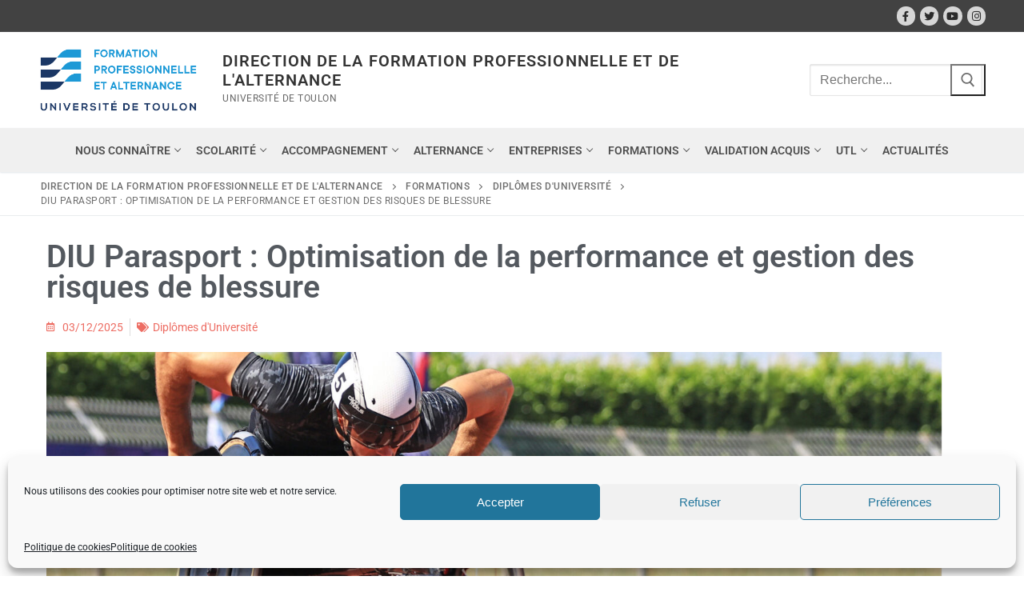

--- FILE ---
content_type: text/html; charset=UTF-8
request_url: https://dfpa.univ-tln.fr/diu-parasport-optimisation-de-la-performance-et-gestion-des-risques-de-blessure/
body_size: 34733
content:
<!doctype html>
<html lang="fr-FR">
<head>
	<meta charset="UTF-8">
	<meta name="viewport" content="width=device-width, initial-scale=1, maximum-scale=10.0, user-scalable=yes">
	<link rel="profile" href="http://gmpg.org/xfn/11">
	<meta name='robots' content='index, follow, max-image-preview:large, max-snippet:-1, max-video-preview:-1' />

	<!-- This site is optimized with the Yoast SEO plugin v26.7 - https://yoast.com/wordpress/plugins/seo/ -->
	<title>DIU Parasport : Optimisation de la performance et gestion des risques de blessure - Direction de la Formation Professionnelle et de l&#039;Alternance</title>
	<link rel="canonical" href="https://dfpa.univ-tln.fr/diu-parasport-optimisation-de-la-performance-et-gestion-des-risques-de-blessure/" />
	<meta property="og:locale" content="fr_FR" />
	<meta property="og:type" content="article" />
	<meta property="og:title" content="DIU Parasport : Optimisation de la performance et gestion des risques de blessure - Direction de la Formation Professionnelle et de l&#039;Alternance" />
	<meta property="og:description" content="La Certification Professionnalisante ; DIU Parasport : optimisation de la performance et gestion des risques de blessure a été créé à l’initiative de l’Unité de&hellip;" />
	<meta property="og:url" content="https://dfpa.univ-tln.fr/diu-parasport-optimisation-de-la-performance-et-gestion-des-risques-de-blessure/" />
	<meta property="og:site_name" content="Direction de la Formation Professionnelle et de l&#039;Alternance" />
	<meta property="article:publisher" content="https://www.facebook.com/univtoulon/" />
	<meta property="article:published_time" content="2025-02-10T08:37:38+00:00" />
	<meta property="article:modified_time" content="2025-12-03T06:48:43+00:00" />
	<meta property="og:image" content="https://dfpa.univ-tln.fr/wp-content/uploads/photo-para-athlete-modifie.jpg" />
	<meta property="og:image:width" content="2522" />
	<meta property="og:image:height" content="631" />
	<meta property="og:image:type" content="image/jpeg" />
	<meta name="author" content="kguillot" />
	<meta name="twitter:card" content="summary_large_image" />
	<meta name="twitter:creator" content="@univtoulon" />
	<meta name="twitter:site" content="@univtoulon" />
	<meta name="twitter:label1" content="Écrit par" />
	<meta name="twitter:data1" content="kguillot" />
	<meta name="twitter:label2" content="Durée de lecture estimée" />
	<meta name="twitter:data2" content="9 minutes" />
	<script type="application/ld+json" class="yoast-schema-graph">{"@context":"https://schema.org","@graph":[{"@type":"Article","@id":"https://dfpa.univ-tln.fr/diu-parasport-optimisation-de-la-performance-et-gestion-des-risques-de-blessure/#article","isPartOf":{"@id":"https://dfpa.univ-tln.fr/diu-parasport-optimisation-de-la-performance-et-gestion-des-risques-de-blessure/"},"author":{"name":"kguillot","@id":"https://dfpa.univ-tln.fr/#/schema/person/41c8ff0ec077ed6e8331a6a651cee64c"},"headline":"DIU Parasport : Optimisation de la performance et gestion des risques de blessure","datePublished":"2025-02-10T08:37:38+00:00","dateModified":"2025-12-03T06:48:43+00:00","mainEntityOfPage":{"@id":"https://dfpa.univ-tln.fr/diu-parasport-optimisation-de-la-performance-et-gestion-des-risques-de-blessure/"},"wordCount":1436,"publisher":{"@id":"https://dfpa.univ-tln.fr/#organization"},"image":{"@id":"https://dfpa.univ-tln.fr/diu-parasport-optimisation-de-la-performance-et-gestion-des-risques-de-blessure/#primaryimage"},"thumbnailUrl":"https://dfpa.univ-tln.fr/wp-content/uploads/photo-para-athlete-modifie.jpg","articleSection":["Diplômes d'Université"],"inLanguage":"fr-FR"},{"@type":"WebPage","@id":"https://dfpa.univ-tln.fr/diu-parasport-optimisation-de-la-performance-et-gestion-des-risques-de-blessure/","url":"https://dfpa.univ-tln.fr/diu-parasport-optimisation-de-la-performance-et-gestion-des-risques-de-blessure/","name":"DIU Parasport : Optimisation de la performance et gestion des risques de blessure - Direction de la Formation Professionnelle et de l&#039;Alternance","isPartOf":{"@id":"https://dfpa.univ-tln.fr/#website"},"primaryImageOfPage":{"@id":"https://dfpa.univ-tln.fr/diu-parasport-optimisation-de-la-performance-et-gestion-des-risques-de-blessure/#primaryimage"},"image":{"@id":"https://dfpa.univ-tln.fr/diu-parasport-optimisation-de-la-performance-et-gestion-des-risques-de-blessure/#primaryimage"},"thumbnailUrl":"https://dfpa.univ-tln.fr/wp-content/uploads/photo-para-athlete-modifie.jpg","datePublished":"2025-02-10T08:37:38+00:00","dateModified":"2025-12-03T06:48:43+00:00","breadcrumb":{"@id":"https://dfpa.univ-tln.fr/diu-parasport-optimisation-de-la-performance-et-gestion-des-risques-de-blessure/#breadcrumb"},"inLanguage":"fr-FR","potentialAction":[{"@type":"ReadAction","target":["https://dfpa.univ-tln.fr/diu-parasport-optimisation-de-la-performance-et-gestion-des-risques-de-blessure/"]}]},{"@type":"ImageObject","inLanguage":"fr-FR","@id":"https://dfpa.univ-tln.fr/diu-parasport-optimisation-de-la-performance-et-gestion-des-risques-de-blessure/#primaryimage","url":"https://dfpa.univ-tln.fr/wp-content/uploads/photo-para-athlete-modifie.jpg","contentUrl":"https://dfpa.univ-tln.fr/wp-content/uploads/photo-para-athlete-modifie.jpg","width":2522,"height":631,"caption":"DIU Parasport : optimisation de la performance et gestion des risques de blessure"},{"@type":"BreadcrumbList","@id":"https://dfpa.univ-tln.fr/diu-parasport-optimisation-de-la-performance-et-gestion-des-risques-de-blessure/#breadcrumb","itemListElement":[{"@type":"ListItem","position":1,"name":"Accueil","item":"https://dfpa.univ-tln.fr/"},{"@type":"ListItem","position":2,"name":"DIU Parasport : Optimisation de la performance et gestion des risques de blessure"}]},{"@type":"WebSite","@id":"https://dfpa.univ-tln.fr/#website","url":"https://dfpa.univ-tln.fr/","name":"Direction de la Formation Professionnelle et de l&#039;Alternance","description":"Université de Toulon","publisher":{"@id":"https://dfpa.univ-tln.fr/#organization"},"potentialAction":[{"@type":"SearchAction","target":{"@type":"EntryPoint","urlTemplate":"https://dfpa.univ-tln.fr/?s={search_term_string}"},"query-input":{"@type":"PropertyValueSpecification","valueRequired":true,"valueName":"search_term_string"}}],"inLanguage":"fr-FR"},{"@type":"Organization","@id":"https://dfpa.univ-tln.fr/#organization","name":"Direction de la Formation Professionnelle et de l'Alternance","url":"https://dfpa.univ-tln.fr/","logo":{"@type":"ImageObject","inLanguage":"fr-FR","@id":"https://dfpa.univ-tln.fr/#/schema/logo/image/","url":"https://dfpa.univ-tln.fr/wp-content/uploads/universite-toulon-bleu.png","contentUrl":"https://dfpa.univ-tln.fr/wp-content/uploads/universite-toulon-bleu.png","width":2092,"height":544,"caption":"Direction de la Formation Professionnelle et de l'Alternance"},"image":{"@id":"https://dfpa.univ-tln.fr/#/schema/logo/image/"},"sameAs":["https://www.facebook.com/univtoulon/","https://x.com/univtoulon","https://instagram.com/univtoulon/","https://www.linkedin.com/school/universite-du-sud-toulon-var/","https://www.youtube.com/user/univtoulon"]},{"@type":"Person","@id":"https://dfpa.univ-tln.fr/#/schema/person/41c8ff0ec077ed6e8331a6a651cee64c","name":"kguillot","image":{"@type":"ImageObject","inLanguage":"fr-FR","@id":"https://dfpa.univ-tln.fr/#/schema/person/image/","url":"https://secure.gravatar.com/avatar/04822effdf3aab83e60869d113ec706a3ca6316b0512b48b6bc8bc2e95dd4e44?s=96&d=mm&r=g","contentUrl":"https://secure.gravatar.com/avatar/04822effdf3aab83e60869d113ec706a3ca6316b0512b48b6bc8bc2e95dd4e44?s=96&d=mm&r=g","caption":"kguillot"}}]}</script>
	<!-- / Yoast SEO plugin. -->


<link rel="alternate" title="oEmbed (JSON)" type="application/json+oembed" href="https://dfpa.univ-tln.fr/wp-json/oembed/1.0/embed?url=https%3A%2F%2Fdfpa.univ-tln.fr%2Fdiu-parasport-optimisation-de-la-performance-et-gestion-des-risques-de-blessure%2F" />
<link rel="alternate" title="oEmbed (XML)" type="text/xml+oembed" href="https://dfpa.univ-tln.fr/wp-json/oembed/1.0/embed?url=https%3A%2F%2Fdfpa.univ-tln.fr%2Fdiu-parasport-optimisation-de-la-performance-et-gestion-des-risques-de-blessure%2F&#038;format=xml" />
<style id='wp-img-auto-sizes-contain-inline-css' type='text/css'>
img:is([sizes=auto i],[sizes^="auto," i]){contain-intrinsic-size:3000px 1500px}
/*# sourceURL=wp-img-auto-sizes-contain-inline-css */
</style>
<style id='classic-theme-styles-inline-css' type='text/css'>
/*! This file is auto-generated */
.wp-block-button__link{color:#fff;background-color:#32373c;border-radius:9999px;box-shadow:none;text-decoration:none;padding:calc(.667em + 2px) calc(1.333em + 2px);font-size:1.125em}.wp-block-file__button{background:#32373c;color:#fff;text-decoration:none}
/*# sourceURL=/wp-includes/css/classic-themes.min.css */
</style>
<style id='global-styles-inline-css' type='text/css'>
:root{--wp--preset--aspect-ratio--square: 1;--wp--preset--aspect-ratio--4-3: 4/3;--wp--preset--aspect-ratio--3-4: 3/4;--wp--preset--aspect-ratio--3-2: 3/2;--wp--preset--aspect-ratio--2-3: 2/3;--wp--preset--aspect-ratio--16-9: 16/9;--wp--preset--aspect-ratio--9-16: 9/16;--wp--preset--color--black: #000000;--wp--preset--color--cyan-bluish-gray: #abb8c3;--wp--preset--color--white: #ffffff;--wp--preset--color--pale-pink: #f78da7;--wp--preset--color--vivid-red: #cf2e2e;--wp--preset--color--luminous-vivid-orange: #ff6900;--wp--preset--color--luminous-vivid-amber: #fcb900;--wp--preset--color--light-green-cyan: #7bdcb5;--wp--preset--color--vivid-green-cyan: #00d084;--wp--preset--color--pale-cyan-blue: #8ed1fc;--wp--preset--color--vivid-cyan-blue: #0693e3;--wp--preset--color--vivid-purple: #9b51e0;--wp--preset--gradient--vivid-cyan-blue-to-vivid-purple: linear-gradient(135deg,rgb(6,147,227) 0%,rgb(155,81,224) 100%);--wp--preset--gradient--light-green-cyan-to-vivid-green-cyan: linear-gradient(135deg,rgb(122,220,180) 0%,rgb(0,208,130) 100%);--wp--preset--gradient--luminous-vivid-amber-to-luminous-vivid-orange: linear-gradient(135deg,rgb(252,185,0) 0%,rgb(255,105,0) 100%);--wp--preset--gradient--luminous-vivid-orange-to-vivid-red: linear-gradient(135deg,rgb(255,105,0) 0%,rgb(207,46,46) 100%);--wp--preset--gradient--very-light-gray-to-cyan-bluish-gray: linear-gradient(135deg,rgb(238,238,238) 0%,rgb(169,184,195) 100%);--wp--preset--gradient--cool-to-warm-spectrum: linear-gradient(135deg,rgb(74,234,220) 0%,rgb(151,120,209) 20%,rgb(207,42,186) 40%,rgb(238,44,130) 60%,rgb(251,105,98) 80%,rgb(254,248,76) 100%);--wp--preset--gradient--blush-light-purple: linear-gradient(135deg,rgb(255,206,236) 0%,rgb(152,150,240) 100%);--wp--preset--gradient--blush-bordeaux: linear-gradient(135deg,rgb(254,205,165) 0%,rgb(254,45,45) 50%,rgb(107,0,62) 100%);--wp--preset--gradient--luminous-dusk: linear-gradient(135deg,rgb(255,203,112) 0%,rgb(199,81,192) 50%,rgb(65,88,208) 100%);--wp--preset--gradient--pale-ocean: linear-gradient(135deg,rgb(255,245,203) 0%,rgb(182,227,212) 50%,rgb(51,167,181) 100%);--wp--preset--gradient--electric-grass: linear-gradient(135deg,rgb(202,248,128) 0%,rgb(113,206,126) 100%);--wp--preset--gradient--midnight: linear-gradient(135deg,rgb(2,3,129) 0%,rgb(40,116,252) 100%);--wp--preset--font-size--small: 13px;--wp--preset--font-size--medium: 20px;--wp--preset--font-size--large: 36px;--wp--preset--font-size--x-large: 42px;--wp--preset--spacing--20: 0.44rem;--wp--preset--spacing--30: 0.67rem;--wp--preset--spacing--40: 1rem;--wp--preset--spacing--50: 1.5rem;--wp--preset--spacing--60: 2.25rem;--wp--preset--spacing--70: 3.38rem;--wp--preset--spacing--80: 5.06rem;--wp--preset--shadow--natural: 6px 6px 9px rgba(0, 0, 0, 0.2);--wp--preset--shadow--deep: 12px 12px 50px rgba(0, 0, 0, 0.4);--wp--preset--shadow--sharp: 6px 6px 0px rgba(0, 0, 0, 0.2);--wp--preset--shadow--outlined: 6px 6px 0px -3px rgb(255, 255, 255), 6px 6px rgb(0, 0, 0);--wp--preset--shadow--crisp: 6px 6px 0px rgb(0, 0, 0);}:where(.is-layout-flex){gap: 0.5em;}:where(.is-layout-grid){gap: 0.5em;}body .is-layout-flex{display: flex;}.is-layout-flex{flex-wrap: wrap;align-items: center;}.is-layout-flex > :is(*, div){margin: 0;}body .is-layout-grid{display: grid;}.is-layout-grid > :is(*, div){margin: 0;}:where(.wp-block-columns.is-layout-flex){gap: 2em;}:where(.wp-block-columns.is-layout-grid){gap: 2em;}:where(.wp-block-post-template.is-layout-flex){gap: 1.25em;}:where(.wp-block-post-template.is-layout-grid){gap: 1.25em;}.has-black-color{color: var(--wp--preset--color--black) !important;}.has-cyan-bluish-gray-color{color: var(--wp--preset--color--cyan-bluish-gray) !important;}.has-white-color{color: var(--wp--preset--color--white) !important;}.has-pale-pink-color{color: var(--wp--preset--color--pale-pink) !important;}.has-vivid-red-color{color: var(--wp--preset--color--vivid-red) !important;}.has-luminous-vivid-orange-color{color: var(--wp--preset--color--luminous-vivid-orange) !important;}.has-luminous-vivid-amber-color{color: var(--wp--preset--color--luminous-vivid-amber) !important;}.has-light-green-cyan-color{color: var(--wp--preset--color--light-green-cyan) !important;}.has-vivid-green-cyan-color{color: var(--wp--preset--color--vivid-green-cyan) !important;}.has-pale-cyan-blue-color{color: var(--wp--preset--color--pale-cyan-blue) !important;}.has-vivid-cyan-blue-color{color: var(--wp--preset--color--vivid-cyan-blue) !important;}.has-vivid-purple-color{color: var(--wp--preset--color--vivid-purple) !important;}.has-black-background-color{background-color: var(--wp--preset--color--black) !important;}.has-cyan-bluish-gray-background-color{background-color: var(--wp--preset--color--cyan-bluish-gray) !important;}.has-white-background-color{background-color: var(--wp--preset--color--white) !important;}.has-pale-pink-background-color{background-color: var(--wp--preset--color--pale-pink) !important;}.has-vivid-red-background-color{background-color: var(--wp--preset--color--vivid-red) !important;}.has-luminous-vivid-orange-background-color{background-color: var(--wp--preset--color--luminous-vivid-orange) !important;}.has-luminous-vivid-amber-background-color{background-color: var(--wp--preset--color--luminous-vivid-amber) !important;}.has-light-green-cyan-background-color{background-color: var(--wp--preset--color--light-green-cyan) !important;}.has-vivid-green-cyan-background-color{background-color: var(--wp--preset--color--vivid-green-cyan) !important;}.has-pale-cyan-blue-background-color{background-color: var(--wp--preset--color--pale-cyan-blue) !important;}.has-vivid-cyan-blue-background-color{background-color: var(--wp--preset--color--vivid-cyan-blue) !important;}.has-vivid-purple-background-color{background-color: var(--wp--preset--color--vivid-purple) !important;}.has-black-border-color{border-color: var(--wp--preset--color--black) !important;}.has-cyan-bluish-gray-border-color{border-color: var(--wp--preset--color--cyan-bluish-gray) !important;}.has-white-border-color{border-color: var(--wp--preset--color--white) !important;}.has-pale-pink-border-color{border-color: var(--wp--preset--color--pale-pink) !important;}.has-vivid-red-border-color{border-color: var(--wp--preset--color--vivid-red) !important;}.has-luminous-vivid-orange-border-color{border-color: var(--wp--preset--color--luminous-vivid-orange) !important;}.has-luminous-vivid-amber-border-color{border-color: var(--wp--preset--color--luminous-vivid-amber) !important;}.has-light-green-cyan-border-color{border-color: var(--wp--preset--color--light-green-cyan) !important;}.has-vivid-green-cyan-border-color{border-color: var(--wp--preset--color--vivid-green-cyan) !important;}.has-pale-cyan-blue-border-color{border-color: var(--wp--preset--color--pale-cyan-blue) !important;}.has-vivid-cyan-blue-border-color{border-color: var(--wp--preset--color--vivid-cyan-blue) !important;}.has-vivid-purple-border-color{border-color: var(--wp--preset--color--vivid-purple) !important;}.has-vivid-cyan-blue-to-vivid-purple-gradient-background{background: var(--wp--preset--gradient--vivid-cyan-blue-to-vivid-purple) !important;}.has-light-green-cyan-to-vivid-green-cyan-gradient-background{background: var(--wp--preset--gradient--light-green-cyan-to-vivid-green-cyan) !important;}.has-luminous-vivid-amber-to-luminous-vivid-orange-gradient-background{background: var(--wp--preset--gradient--luminous-vivid-amber-to-luminous-vivid-orange) !important;}.has-luminous-vivid-orange-to-vivid-red-gradient-background{background: var(--wp--preset--gradient--luminous-vivid-orange-to-vivid-red) !important;}.has-very-light-gray-to-cyan-bluish-gray-gradient-background{background: var(--wp--preset--gradient--very-light-gray-to-cyan-bluish-gray) !important;}.has-cool-to-warm-spectrum-gradient-background{background: var(--wp--preset--gradient--cool-to-warm-spectrum) !important;}.has-blush-light-purple-gradient-background{background: var(--wp--preset--gradient--blush-light-purple) !important;}.has-blush-bordeaux-gradient-background{background: var(--wp--preset--gradient--blush-bordeaux) !important;}.has-luminous-dusk-gradient-background{background: var(--wp--preset--gradient--luminous-dusk) !important;}.has-pale-ocean-gradient-background{background: var(--wp--preset--gradient--pale-ocean) !important;}.has-electric-grass-gradient-background{background: var(--wp--preset--gradient--electric-grass) !important;}.has-midnight-gradient-background{background: var(--wp--preset--gradient--midnight) !important;}.has-small-font-size{font-size: var(--wp--preset--font-size--small) !important;}.has-medium-font-size{font-size: var(--wp--preset--font-size--medium) !important;}.has-large-font-size{font-size: var(--wp--preset--font-size--large) !important;}.has-x-large-font-size{font-size: var(--wp--preset--font-size--x-large) !important;}
:where(.wp-block-post-template.is-layout-flex){gap: 1.25em;}:where(.wp-block-post-template.is-layout-grid){gap: 1.25em;}
:where(.wp-block-term-template.is-layout-flex){gap: 1.25em;}:where(.wp-block-term-template.is-layout-grid){gap: 1.25em;}
:where(.wp-block-columns.is-layout-flex){gap: 2em;}:where(.wp-block-columns.is-layout-grid){gap: 2em;}
:root :where(.wp-block-pullquote){font-size: 1.5em;line-height: 1.6;}
/*# sourceURL=global-styles-inline-css */
</style>
<link rel='stylesheet' id='contact-form-7-css' href='https://dfpa.univ-tln.fr/wp-content/plugins/contact-form-7/includes/css/styles.css?ver=6.1.4' type='text/css' media='all' />
<link rel='stylesheet' id='cmplz-general-css' href='https://dfpa.univ-tln.fr/wp-content/plugins/complianz-gdpr/assets/css/cookieblocker.min.css?ver=1765980894' type='text/css' media='all' />
<link rel='stylesheet' id='ivory-search-styles-css' href='https://dfpa.univ-tln.fr/wp-content/plugins/add-search-to-menu/public/css/ivory-search.min.css?ver=5.5.13' type='text/css' media='all' />
<link rel='stylesheet' id='e-animation-grow-css' href='https://dfpa.univ-tln.fr/wp-content/plugins/elementor/assets/lib/animations/styles/e-animation-grow.min.css?ver=3.34.1' type='text/css' media='all' />
<link rel='stylesheet' id='elementor-frontend-css' href='https://dfpa.univ-tln.fr/wp-content/plugins/elementor/assets/css/frontend.min.css?ver=3.34.1' type='text/css' media='all' />
<link rel='stylesheet' id='widget-image-css' href='https://dfpa.univ-tln.fr/wp-content/plugins/elementor/assets/css/widget-image.min.css?ver=3.34.1' type='text/css' media='all' />
<link rel='stylesheet' id='widget-heading-css' href='https://dfpa.univ-tln.fr/wp-content/plugins/elementor/assets/css/widget-heading.min.css?ver=3.34.1' type='text/css' media='all' />
<link rel='stylesheet' id='widget-divider-css' href='https://dfpa.univ-tln.fr/wp-content/plugins/elementor/assets/css/widget-divider.min.css?ver=3.34.1' type='text/css' media='all' />
<link rel='stylesheet' id='widget-icon-list-css' href='https://dfpa.univ-tln.fr/wp-content/plugins/elementor/assets/css/widget-icon-list.min.css?ver=3.34.1' type='text/css' media='all' />
<link rel='stylesheet' id='widget-social-icons-css' href='https://dfpa.univ-tln.fr/wp-content/plugins/elementor/assets/css/widget-social-icons.min.css?ver=3.34.1' type='text/css' media='all' />
<link rel='stylesheet' id='e-apple-webkit-css' href='https://dfpa.univ-tln.fr/wp-content/plugins/elementor/assets/css/conditionals/apple-webkit.min.css?ver=3.34.1' type='text/css' media='all' />
<link rel='stylesheet' id='widget-post-info-css' href='https://dfpa.univ-tln.fr/wp-content/plugins/elementor-pro/assets/css/widget-post-info.min.css?ver=3.34.0' type='text/css' media='all' />
<link rel='stylesheet' id='elementor-icons-shared-0-css' href='https://dfpa.univ-tln.fr/wp-content/plugins/elementor/assets/lib/font-awesome/css/fontawesome.min.css?ver=5.15.3' type='text/css' media='all' />
<link rel='stylesheet' id='elementor-icons-fa-regular-css' href='https://dfpa.univ-tln.fr/wp-content/plugins/elementor/assets/lib/font-awesome/css/regular.min.css?ver=5.15.3' type='text/css' media='all' />
<link rel='stylesheet' id='elementor-icons-fa-solid-css' href='https://dfpa.univ-tln.fr/wp-content/plugins/elementor/assets/lib/font-awesome/css/solid.min.css?ver=5.15.3' type='text/css' media='all' />
<link rel='stylesheet' id='eael-general-css' href='https://dfpa.univ-tln.fr/wp-content/plugins/essential-addons-for-elementor-lite/assets/front-end/css/view/general.min.css?ver=6.5.7' type='text/css' media='all' />
<link rel='stylesheet' id='eael-16761-css' href='https://dfpa.univ-tln.fr/wp-content/uploads/essential-addons-elementor/eael-16761.css?ver=1764748123' type='text/css' media='all' />
<link rel='stylesheet' id='elementor-icons-css' href='https://dfpa.univ-tln.fr/wp-content/plugins/elementor/assets/lib/eicons/css/elementor-icons.min.css?ver=5.45.0' type='text/css' media='all' />
<style id='elementor-icons-inline-css' type='text/css'>

		.elementor-add-new-section .elementor-add-templately-promo-button{
            background-color: #5d4fff !important;
            background-image: url(https://dfpa.univ-tln.fr/wp-content/plugins/essential-addons-for-elementor-lite/assets/admin/images/templately/logo-icon.svg);
            background-repeat: no-repeat;
            background-position: center center;
            position: relative;
        }
        
		.elementor-add-new-section .elementor-add-templately-promo-button > i{
            height: 12px;
        }
        
        body .elementor-add-new-section .elementor-add-section-area-button {
            margin-left: 0;
        }

		.elementor-add-new-section .elementor-add-templately-promo-button{
            background-color: #5d4fff !important;
            background-image: url(https://dfpa.univ-tln.fr/wp-content/plugins/essential-addons-for-elementor-lite/assets/admin/images/templately/logo-icon.svg);
            background-repeat: no-repeat;
            background-position: center center;
            position: relative;
        }
        
		.elementor-add-new-section .elementor-add-templately-promo-button > i{
            height: 12px;
        }
        
        body .elementor-add-new-section .elementor-add-section-area-button {
            margin-left: 0;
        }
/*# sourceURL=elementor-icons-inline-css */
</style>
<link rel='stylesheet' id='elementor-post-16-css' href='https://dfpa.univ-tln.fr/wp-content/uploads/elementor/css/post-16.css?ver=1768530081' type='text/css' media='all' />
<link rel='stylesheet' id='font-awesome-5-all-css' href='https://dfpa.univ-tln.fr/wp-content/plugins/elementor/assets/lib/font-awesome/css/all.min.css?ver=3.34.1' type='text/css' media='all' />
<link rel='stylesheet' id='font-awesome-4-shim-css' href='https://dfpa.univ-tln.fr/wp-content/plugins/elementor/assets/lib/font-awesome/css/v4-shims.min.css?ver=3.34.1' type='text/css' media='all' />
<link rel='stylesheet' id='widget-spacer-css' href='https://dfpa.univ-tln.fr/wp-content/plugins/elementor/assets/css/widget-spacer.min.css?ver=3.34.1' type='text/css' media='all' />
<link rel='stylesheet' id='widget-icon-box-css' href='https://dfpa.univ-tln.fr/wp-content/plugins/elementor/assets/css/widget-icon-box.min.css?ver=3.34.1' type='text/css' media='all' />
<link rel='stylesheet' id='widget-menu-anchor-css' href='https://dfpa.univ-tln.fr/wp-content/plugins/elementor/assets/css/widget-menu-anchor.min.css?ver=3.34.1' type='text/css' media='all' />
<link rel='stylesheet' id='e-motion-fx-css' href='https://dfpa.univ-tln.fr/wp-content/plugins/elementor-pro/assets/css/modules/motion-fx.min.css?ver=3.34.0' type='text/css' media='all' />
<link rel='stylesheet' id='swiper-css' href='https://dfpa.univ-tln.fr/wp-content/plugins/elementor/assets/lib/swiper/v8/css/swiper.min.css?ver=8.4.5' type='text/css' media='all' />
<link rel='stylesheet' id='e-swiper-css' href='https://dfpa.univ-tln.fr/wp-content/plugins/elementor/assets/css/conditionals/e-swiper.min.css?ver=3.34.1' type='text/css' media='all' />
<link rel='stylesheet' id='widget-testimonial-carousel-css' href='https://dfpa.univ-tln.fr/wp-content/plugins/elementor-pro/assets/css/widget-testimonial-carousel.min.css?ver=3.34.0' type='text/css' media='all' />
<link rel='stylesheet' id='widget-carousel-module-base-css' href='https://dfpa.univ-tln.fr/wp-content/plugins/elementor-pro/assets/css/widget-carousel-module-base.min.css?ver=3.34.0' type='text/css' media='all' />
<link rel='stylesheet' id='elementor-post-16761-css' href='https://dfpa.univ-tln.fr/wp-content/uploads/elementor/css/post-16761.css?ver=1768531190' type='text/css' media='all' />
<link rel='stylesheet' id='elementor-post-71-css' href='https://dfpa.univ-tln.fr/wp-content/uploads/elementor/css/post-71.css?ver=1768530082' type='text/css' media='all' />
<link rel='stylesheet' id='elementor-post-131-css' href='https://dfpa.univ-tln.fr/wp-content/uploads/elementor/css/post-131.css?ver=1768530082' type='text/css' media='all' />
<link rel='stylesheet' id='font-awesome-css' href='https://dfpa.univ-tln.fr/wp-content/plugins/elementor/assets/lib/font-awesome/css/font-awesome.min.css?ver=4.7.0' type='text/css' media='all' />
<link rel='stylesheet' id='customify-style-css' href='https://dfpa.univ-tln.fr/wp-content/themes/customify/style.min.css?ver=0.4.13' type='text/css' media='all' />
<style id='customify-style-inline-css' type='text/css'>
.header-top .header--row-inner,body:not(.fl-builder-edit) .button,body:not(.fl-builder-edit) button:not(.menu-mobile-toggle, .components-button, .customize-partial-edit-shortcut-button),body:not(.fl-builder-edit) input[type="button"]:not(.ed_button),button.button,input[type="button"]:not(.ed_button, .components-button, .customize-partial-edit-shortcut-button),input[type="reset"]:not(.components-button, .customize-partial-edit-shortcut-button),input[type="submit"]:not(.components-button, .customize-partial-edit-shortcut-button),.pagination .nav-links > *:hover,.pagination .nav-links span,.nav-menu-desktop.style-full-height .primary-menu-ul > li.current-menu-item > a,.nav-menu-desktop.style-full-height .primary-menu-ul > li.current-menu-ancestor > a,.nav-menu-desktop.style-full-height .primary-menu-ul > li > a:hover,.posts-layout .readmore-button:hover{    background-color: #235787;}.posts-layout .readmore-button {color: #235787;}.pagination .nav-links > *:hover,.pagination .nav-links span,.entry-single .tags-links a:hover,.entry-single .cat-links a:hover,.posts-layout .readmore-button,.posts-layout .readmore-button:hover{    border-color: #235787;}.customify-builder-btn{    background-color: #c3512f;}body{    color: #686868;}abbr, acronym {    border-bottom-color: #686868;}a                {                    color: #1e4b75;}a:hover,a:focus,.link-meta:hover, .link-meta a:hover{    color: #111111;}h2 + h3,.comments-area h2 + .comments-title,.h2 + h3,.comments-area .h2 + .comments-title,.page-breadcrumb {    border-top-color: #eaecee;}blockquote,.site-content .widget-area .menu li.current-menu-item > a:before{    border-left-color: #eaecee;}@media screen and (min-width: 64em) {    .comment-list .children li.comment {        border-left-color: #eaecee;    }    .comment-list .children li.comment:after {        background-color: #eaecee;    }}.page-titlebar, .page-breadcrumb,.posts-layout .entry-inner {    border-bottom-color: #eaecee;}.header-search-form .search-field,.entry-content .page-links a,.header-search-modal,.pagination .nav-links > *,.entry-footer .tags-links a, .entry-footer .cat-links a,.search .content-area article,.site-content .widget-area .menu li.current-menu-item > a,.posts-layout .entry-inner,.post-navigation .nav-links,article.comment .comment-meta,.widget-area .widget_pages li a, .widget-area .widget_categories li a, .widget-area .widget_archive li a, .widget-area .widget_meta li a, .widget-area .widget_nav_menu li a, .widget-area .widget_product_categories li a, .widget-area .widget_recent_entries li a, .widget-area .widget_rss li a,.widget-area .widget_recent_comments li{    border-color: #eaecee;}.header-search-modal::before {    border-top-color: #eaecee;    border-left-color: #eaecee;}@media screen and (min-width: 48em) {    .content-sidebar.sidebar_vertical_border .content-area {        border-right-color: #eaecee;    }    .sidebar-content.sidebar_vertical_border .content-area {        border-left-color: #eaecee;    }    .sidebar-sidebar-content.sidebar_vertical_border .sidebar-primary {        border-right-color: #eaecee;    }    .sidebar-sidebar-content.sidebar_vertical_border .sidebar-secondary {        border-right-color: #eaecee;    }    .content-sidebar-sidebar.sidebar_vertical_border .sidebar-primary {        border-left-color: #eaecee;    }    .content-sidebar-sidebar.sidebar_vertical_border .sidebar-secondary {        border-left-color: #eaecee;    }    .sidebar-content-sidebar.sidebar_vertical_border .content-area {        border-left-color: #eaecee;        border-right-color: #eaecee;    }    .sidebar-content-sidebar.sidebar_vertical_border .content-area {        border-left-color: #eaecee;        border-right-color: #eaecee;    }}article.comment .comment-post-author {background: #6d6d6d;}.pagination .nav-links > *,.link-meta,.link-meta a,.color-meta,.entry-single .tags-links:before,.entry-single .cats-links:before{    color: #6d6d6d;}h1, h2, h3, h4, h5, h6 { color: #2b2b2b;}.site-content .widget-title { color: #444444;}.site-content .widget-title {font-weight: bold;text-decoration: underline;text-transform: uppercase;}.site-branding .site-title, .site-branding .site-title a {font-size: 20px;letter-spacing: 1.1px;}#page-cover {background-image: url("https://dfpa.univ-tln.fr/wp-content/themes/customify/assets/images/default-cover.jpg");}.header--row:not(.header--transparent).header-top .header--row-inner  {background-color: #424242;} .sub-menu .li-duplicator {display:none !important;}.header-search_icon-item .header-search-modal  {border-style: solid;} .header-search_icon-item .search-field  {border-style: solid;} .dark-mode .header-search_box-item .search-form-fields, .header-search_box-item .search-form-fields  {border-style: solid;} .builder-item--primary-menu .nav-menu-desktop .primary-menu-ul > li > a  {color: #4f4f4f; text-decoration-color: #4f4f4f;} .builder-item--primary-menu .nav-menu-desktop .primary-menu-ul > li > a,.builder-item-sidebar .primary-menu-sidebar .primary-menu-ul > li > a {font-size: 14px;}.header-social-icons.customify-builder-social-icons.color-custom li a {background-color: #d6d6d6;}.header-social-icons.customify-builder-social-icons.color-custom li a {color: #2b2b2b;}body  {background-color: #FFFFFF;} .site-content .content-area  {background-color: #FFFFFF;} /* CSS for desktop */#page-cover {text-align: left;}#page-cover .page-cover-inner {min-height: 300px;}#page-titlebar {text-align: center;}.header--row.header-top .customify-grid, .header--row.header-top .style-full-height .primary-menu-ul > li > a {min-height: 40px;}.header--row.header-main .customify-grid, .header--row.header-main .style-full-height .primary-menu-ul > li > a {min-height: 120px;}.header--row.header-bottom .customify-grid, .header--row.header-bottom .style-full-height .primary-menu-ul > li > a {min-height: 55px;}.site-header .site-branding img { max-width: 200px; } .site-header .cb-row--mobile .site-branding img { width: 200px; }.header--row .builder-first--nav-icon {text-align: right;}.header-search_icon-item .search-submit {margin-left: -40px;}.header-search_box-item .search-submit{margin-left: -40px;} .header-search_box-item .woo_bootster_search .search-submit{margin-left: -40px;} .header-search_box-item .header-search-form button.search-submit{margin-left:-40px;}.builder-item--primary-menu .nav-menu-desktop .primary-menu-ul > li  {margin-right: 0px;margin-left: 0px;} .builder-item--primary-menu .nav-menu-desktop .primary-menu-ul > li > a  {padding-right: 11px;padding-left: 11px;} .header--row .builder-item--primary-menu, .builder-item.builder-item--group .item--inner.builder-item--primary-menu {margin-right: 0px;margin-left: 0px;}.header--row .builder-first--primary-menu {text-align: right;}/* CSS for tablet */@media screen and (max-width: 1024px) { #page-cover .page-cover-inner {min-height: 250px;}.site-header .site-branding img { max-width: 200px; } .site-header .cb-row--mobile .site-branding img { width: 200px; }.header--row .builder-first--nav-icon {text-align: right;}.header-search_icon-item .search-submit {margin-left: -40px;}.header-search_box-item .search-submit{margin-left: -40px;} .header-search_box-item .woo_bootster_search .search-submit{margin-left: -40px;} .header-search_box-item .header-search-form button.search-submit{margin-left:-40px;} }/* CSS for mobile */@media screen and (max-width: 568px) { #page-cover .page-cover-inner {min-height: 200px;}.header--row.header-top .customify-grid, .header--row.header-top .style-full-height .primary-menu-ul > li > a {min-height: 33px;}.header--row .builder-first--nav-icon {text-align: right;}.header-search_icon-item .search-submit {margin-left: -40px;}.header-search_box-item .search-submit{margin-left: -40px;} .header-search_box-item .woo_bootster_search .search-submit{margin-left: -40px;} .header-search_box-item .header-search-form button.search-submit{margin-left:-40px;} }
/*# sourceURL=customify-style-inline-css */
</style>
<link rel='stylesheet' id='elementor-gf-local-robotoslab-css' href='https://dfpa.univ-tln.fr/wp-content/uploads/elementor/google-fonts/css/robotoslab.css?ver=1742220878' type='text/css' media='all' />
<link rel='stylesheet' id='elementor-gf-local-roboto-css' href='https://dfpa.univ-tln.fr/wp-content/uploads/elementor/google-fonts/css/roboto.css?ver=1742220883' type='text/css' media='all' />
<link rel='stylesheet' id='elementor-icons-fa-brands-css' href='https://dfpa.univ-tln.fr/wp-content/plugins/elementor/assets/lib/font-awesome/css/brands.min.css?ver=5.15.3' type='text/css' media='all' />
<script type="text/javascript" src="https://dfpa.univ-tln.fr/wp-includes/js/jquery/jquery.min.js?ver=3.7.1" id="jquery-core-js"></script>
<script type="text/javascript" src="https://dfpa.univ-tln.fr/wp-includes/js/jquery/jquery-migrate.min.js?ver=3.4.1" id="jquery-migrate-js"></script>
<script type="text/javascript" src="https://dfpa.univ-tln.fr/wp-content/plugins/elementor/assets/lib/font-awesome/js/v4-shims.min.js?ver=3.34.1" id="font-awesome-4-shim-js"></script>
<link rel="https://api.w.org/" href="https://dfpa.univ-tln.fr/wp-json/" /><link rel="alternate" title="JSON" type="application/json" href="https://dfpa.univ-tln.fr/wp-json/wp/v2/posts/16761" /><meta name="generator" content="WordPress 6.9" />
<link rel='shortlink' href='https://dfpa.univ-tln.fr/?p=16761' />
			<style>.cmplz-hidden {
					display: none !important;
				}</style><meta name="generator" content="Elementor 3.34.1; features: additional_custom_breakpoints; settings: css_print_method-external, google_font-enabled, font_display-auto">
                                                                             <!-- Matomo -->
<script>
  var _paq = window._paq = window._paq || [];
  /* tracker methods like "setCustomDimension" should be called before "trackPageView" */
  _paq.push(['trackPageView']);
  _paq.push(['enableLinkTracking']);
  (function() {
    var u="https://analytics.univ-tln.fr/";
    _paq.push(['setTrackerUrl', u+'matomo.php']);
    _paq.push(['setSiteId', '30']);
    var d=document, g=d.createElement('script'), s=d.getElementsByTagName('script')[0];
    g.async=true; g.src=u+'matomo.js'; s.parentNode.insertBefore(g,s);
  })();
</script>
<!-- End Matomo Code -->
                                                			<style>
				.e-con.e-parent:nth-of-type(n+4):not(.e-lazyloaded):not(.e-no-lazyload),
				.e-con.e-parent:nth-of-type(n+4):not(.e-lazyloaded):not(.e-no-lazyload) * {
					background-image: none !important;
				}
				@media screen and (max-height: 1024px) {
					.e-con.e-parent:nth-of-type(n+3):not(.e-lazyloaded):not(.e-no-lazyload),
					.e-con.e-parent:nth-of-type(n+3):not(.e-lazyloaded):not(.e-no-lazyload) * {
						background-image: none !important;
					}
				}
				@media screen and (max-height: 640px) {
					.e-con.e-parent:nth-of-type(n+2):not(.e-lazyloaded):not(.e-no-lazyload),
					.e-con.e-parent:nth-of-type(n+2):not(.e-lazyloaded):not(.e-no-lazyload) * {
						background-image: none !important;
					}
				}
			</style>
			<link rel="icon" href="https://dfpa.univ-tln.fr/wp-content/uploads/cropped-android-chrome-512x512-1-32x32.png" sizes="32x32" />
<link rel="icon" href="https://dfpa.univ-tln.fr/wp-content/uploads/cropped-android-chrome-512x512-1-192x192.png" sizes="192x192" />
<link rel="apple-touch-icon" href="https://dfpa.univ-tln.fr/wp-content/uploads/cropped-android-chrome-512x512-1-180x180.png" />
<meta name="msapplication-TileImage" content="https://dfpa.univ-tln.fr/wp-content/uploads/cropped-android-chrome-512x512-1-270x270.png" />
		<style type="text/css" id="wp-custom-css">
			.grecaptcha-badge{display:none;}
.site-branding.logo-left .site-name-desc {
	margin-left: 30px;}

		</style>
					<style type="text/css">
					</style>
		</head>

<body data-cmplz=1 class="wp-singular post-template-default single single-post postid-16761 single-format-standard wp-custom-logo wp-theme-customify eio-default customify content main-layout-content sidebar_vertical_border site-full-width menu_sidebar_dropdown elementor-default elementor-kit-16 elementor-page elementor-page-16761 elementor-page-131">
<div id="page" class="site box-shadow">
	<a class="skip-link screen-reader-text" href="#site-content">Aller au contenu</a>
	<a class="close is-size-medium  close-panel close-sidebar-panel" href="#">
        <span class="hamburger hamburger--squeeze is-active">
            <span class="hamburger-box">
              <span class="hamburger-inner"><span class="screen-reader-text">Menu</span></span>
            </span>
        </span>
        <span class="screen-reader-text">Fermer</span>
        </a><header id="masthead" class="site-header header-v2"><div id="masthead-inner" class="site-header-inner">							<div  class="header-top header--row layout-full-contained"  id="cb-row--header-top"  data-row-id="top"  data-show-on="desktop">
								<div class="header--row-inner header-top-inner dark-mode">
									<div class="customify-container">
										<div class="customify-grid  cb-row--desktop hide-on-mobile hide-on-tablet customify-grid-middle"><div class="row-v2 row-v2-top no-center"><div class="col-v2 col-v2-left"><div class="item--inner builder-item--html" data-section="header_html" data-item-id="html" ><div class="builder-header-html-item item--html"></div></div></div><div class="col-v2 col-v2-right"><div class="item--inner builder-item--social-icons" data-section="header_social_icons" data-item-id="social-icons" ><ul class="header-social-icons customify-builder-social-icons color-custom"><li><a class="social-icon-facebook shape-circle" rel="nofollow noopener" target="_blank" href="#" aria-label="Facebook"><i class="social-icon fa fa-facebook" title="Facebook"></i></a></li><li><a class="social-icon-twitter shape-circle" rel="nofollow noopener" target="_blank" href="#" aria-label="Twitter"><i class="social-icon fa fa-twitter" title="Twitter"></i></a></li><li><a class="social-icon-youtube-play shape-circle" rel="nofollow noopener" target="_blank" href="#" aria-label="Youtube"><i class="social-icon fa fa-youtube-play" title="Youtube"></i></a></li><li><a class="social-icon-instagram shape-circle" rel="nofollow noopener" target="_blank" href="#" aria-label="Instagram"><i class="social-icon fa fa-instagram" title="Instagram"></i></a></li></ul></div></div></div></div>									</div>
								</div>
							</div>
														<div  class="header-main header--row layout-full-contained"  id="cb-row--header-main"  data-row-id="main"  data-show-on="desktop mobile">
								<div class="header--row-inner header-main-inner light-mode">
									<div class="customify-container">
										<div class="customify-grid  cb-row--desktop hide-on-mobile hide-on-tablet customify-grid-middle"><div class="row-v2 row-v2-main no-center"><div class="col-v2 col-v2-left"><div class="item--inner builder-item--logo" data-section="title_tagline" data-item-id="logo" >		<div class="site-branding logo-left">
						<a href="https://dfpa.univ-tln.fr/" class="logo-link" rel="home" itemprop="url">
				<img class="site-img-logo" src="https://dfpa.univ-tln.fr/wp-content/uploads/logo-dfpa-1.png" alt="Direction de la Formation Professionnelle et de l&#039;Alternance">
							</a>
			<div class="site-name-desc">						<p class="site-title">
							<a href="https://dfpa.univ-tln.fr/" rel="home">Direction de la Formation Professionnelle et de l&#039;Alternance</a>
						</p>
												<p class="site-description text-uppercase text-xsmall">Université de Toulon</p>
						</div>		</div><!-- .site-branding -->
		</div></div><div class="col-v2 col-v2-right"><div class="item--inner builder-item--search_box" data-section="search_box" data-item-id="search_box" ><div class="header-search_box-item item--search_box">		<form role="search" class="header-search-form " action="https://dfpa.univ-tln.fr/">
			<div class="search-form-fields">
				<span class="screen-reader-text">Rechercher :</span>
				
				<input type="search" class="search-field" placeholder="Recherche..." value="" name="s" title="Rechercher :" />

							</div>
			<button type="submit" class="search-submit" aria-label="Submit Search">
				<svg aria-hidden="true" focusable="false" role="presentation" xmlns="http://www.w3.org/2000/svg" width="20" height="21" viewBox="0 0 20 21">
					<path fill="currentColor" fill-rule="evenodd" d="M12.514 14.906a8.264 8.264 0 0 1-4.322 1.21C3.668 16.116 0 12.513 0 8.07 0 3.626 3.668.023 8.192.023c4.525 0 8.193 3.603 8.193 8.047 0 2.033-.769 3.89-2.035 5.307l4.999 5.552-1.775 1.597-5.06-5.62zm-4.322-.843c3.37 0 6.102-2.684 6.102-5.993 0-3.31-2.732-5.994-6.102-5.994S2.09 4.76 2.09 8.07c0 3.31 2.732 5.993 6.102 5.993z"></path>
				</svg>
			</button>
		</form>
		</div></div></div></div></div><div class="cb-row--mobile hide-on-desktop customify-grid customify-grid-middle"><div class="row-v2 row-v2-main no-left no-right"><div class="col-v2 col-v2-left"></div><div class="col-v2 col-v2-center"><div class="item--inner builder-item--logo" data-section="title_tagline" data-item-id="logo" >		<div class="site-branding logo-left">
						<a href="https://dfpa.univ-tln.fr/" class="logo-link" rel="home" itemprop="url">
				<img class="site-img-logo" src="https://dfpa.univ-tln.fr/wp-content/uploads/logo-dfpa-1.png" alt="Direction de la Formation Professionnelle et de l&#039;Alternance">
							</a>
			<div class="site-name-desc">						<p class="site-title">
							<a href="https://dfpa.univ-tln.fr/" rel="home">Direction de la Formation Professionnelle et de l&#039;Alternance</a>
						</p>
												<p class="site-description text-uppercase text-xsmall">Université de Toulon</p>
						</div>		</div><!-- .site-branding -->
		</div></div><div class="col-v2 col-v2-right"></div></div></div>									</div>
								</div>
							</div>
														<div  class="header-bottom header--row layout-full-contained"  id="cb-row--header-bottom"  data-row-id="bottom"  data-show-on="desktop mobile">
								<div class="header--row-inner header-bottom-inner light-mode">
									<div class="customify-container">
										<div class="customify-grid  cb-row--desktop hide-on-mobile hide-on-tablet customify-grid-middle"><div class="row-v2 row-v2-bottom no-left no-right"><div class="col-v2 col-v2-left"></div><div class="col-v2 col-v2-center"><div class="item--inner builder-item--primary-menu has_menu" data-section="header_menu_primary" data-item-id="primary-menu" ><nav  id="site-navigation-bottom-desktop" class="site-navigation primary-menu primary-menu-bottom nav-menu-desktop primary-menu-desktop style-full-height"><ul id="menu-menu-1" class="primary-menu-ul menu nav-menu"><li id="menu-item--bottom-desktop-200" class="menu-item menu-item-type-post_type menu-item-object-page menu-item-has-children menu-item-200"><a href="https://dfpa.univ-tln.fr/nos-missions/"><span class="link-before">Nous connaître<span class="nav-icon-angle">&nbsp;</span></span></a>
<ul class="sub-menu sub-lv-0">
	<li id="menu-item--bottom-desktop-3251" class="menu-item menu-item-type-post_type menu-item-object-page menu-item-3251"><a href="https://dfpa.univ-tln.fr/nos-missions/"><span class="link-before">Nos missions</span></a></li>
	<li id="menu-item--bottom-desktop-2697" class="menu-item menu-item-type-post_type menu-item-object-page menu-item-2697"><a href="https://dfpa.univ-tln.fr/lequipe/"><span class="link-before">L’équipe</span></a></li>
	<li id="menu-item--bottom-desktop-7820" class="menu-item menu-item-type-post_type menu-item-object-page menu-item-7820"><a href="https://dfpa.univ-tln.fr/notre-demarche-qualite/"><span class="link-before">Notre démarche qualité</span></a></li>
	<li id="menu-item--bottom-desktop-2760" class="menu-item menu-item-type-post_type menu-item-object-page menu-item-2760"><a href="https://dfpa.univ-tln.fr/nos-documents-references/"><span class="link-before">Nos documents références</span></a></li>
	<li id="menu-item--bottom-desktop-1447" class="menu-item menu-item-type-post_type menu-item-object-page menu-item-1447"><a href="https://dfpa.univ-tln.fr/contactez-nous/"><span class="link-before">Contactez-nous</span></a></li>
</ul>
</li>
<li id="menu-item--bottom-desktop-17942" class="menu-item menu-item-type-post_type menu-item-object-page menu-item-has-children menu-item-17942"><a href="https://dfpa.univ-tln.fr/avant-ma-formation/"><span class="link-before">Scolarité<span class="nav-icon-angle">&nbsp;</span></span></a>
<ul class="sub-menu sub-lv-0">
	<li id="menu-item--bottom-desktop-17941" class="menu-item menu-item-type-post_type menu-item-object-page menu-item-17941"><a href="https://dfpa.univ-tln.fr/avant-ma-formation/"><span class="link-before">Avant ma formation</span></a></li>
	<li id="menu-item--bottom-desktop-5274" class="menu-item menu-item-type-post_type menu-item-object-page menu-item-5274"><a href="https://dfpa.univ-tln.fr/pendant-ma-formation/"><span class="link-before">Pendant ma formation</span></a></li>
	<li id="menu-item--bottom-desktop-5533" class="menu-item menu-item-type-post_type menu-item-object-page menu-item-5533"><a href="https://dfpa.univ-tln.fr/apres-ma-formation/"><span class="link-before">Après ma formation</span></a></li>
	<li id="menu-item--bottom-desktop-12623" class="menu-item menu-item-type-post_type menu-item-object-page menu-item-12623"><a href="https://dfpa.univ-tln.fr/enquetes-et-statistiques-alternance/"><span class="link-before">Enquêtes et statistiques – Alternance</span></a></li>
	<li id="menu-item--bottom-desktop-7939" class="menu-item menu-item-type-post_type menu-item-object-page menu-item-7939"><a href="https://dfpa.univ-tln.fr/enquetes-et-statistiques/"><span class="link-before">Enquêtes et statistiques – Formation Professionnelle</span></a></li>
</ul>
</li>
<li id="menu-item--bottom-desktop-199" class="menu-item menu-item-type-post_type menu-item-object-page menu-item-has-children menu-item-199"><a href="https://dfpa.univ-tln.fr/conseils-et-accompagnement/"><span class="link-before">Accompagnement<span class="nav-icon-angle">&nbsp;</span></span></a>
<ul class="sub-menu sub-lv-0">
	<li id="menu-item--bottom-desktop-3252" class="menu-item menu-item-type-post_type menu-item-object-page menu-item-3252"><a href="https://dfpa.univ-tln.fr/conseils-et-accompagnement/"><span class="link-before">Conseils et Accompagnement</span></a></li>
	<li id="menu-item--bottom-desktop-1501" class="menu-item menu-item-type-post_type menu-item-object-page menu-item-1501"><a href="https://dfpa.univ-tln.fr/financer-ma-formation/"><span class="link-before">Financer ma formation</span></a></li>
	<li id="menu-item--bottom-desktop-8143" class="menu-item menu-item-type-post_type menu-item-object-post menu-item-8143"><a href="https://dfpa.univ-tln.fr/campus-connecte/"><span class="link-before">Campus Connecté</span></a></li>
	<li id="menu-item--bottom-desktop-7730" class="menu-item menu-item-type-post_type menu-item-object-page menu-item-7730"><a href="https://dfpa.univ-tln.fr/valider-un-diplome-par-blocs-de-competences/"><span class="link-before">Valider un diplôme par blocs de compétences</span></a></li>
	<li id="menu-item--bottom-desktop-8082" class="menu-item menu-item-type-post_type menu-item-object-page menu-item-8082"><a href="https://dfpa.univ-tln.fr/amenagement-detudes-et-equivalences/"><span class="link-before">Aménagement d’études et équivalences</span></a></li>
	<li id="menu-item--bottom-desktop-2251" class="menu-item menu-item-type-post_type menu-item-object-page menu-item-2251"><a href="https://dfpa.univ-tln.fr/handicap/"><span class="link-before">Handicap</span></a></li>
</ul>
</li>
<li id="menu-item--bottom-desktop-198" class="menu-item menu-item-type-post_type menu-item-object-page menu-item-has-children menu-item-198"><a href="https://dfpa.univ-tln.fr/alternance/"><span class="link-before">Alternance<span class="nav-icon-angle">&nbsp;</span></span></a>
<ul class="sub-menu sub-lv-0">
	<li id="menu-item--bottom-desktop-3250" class="menu-item menu-item-type-post_type menu-item-object-page menu-item-3250"><a href="https://dfpa.univ-tln.fr/alternance/"><span class="link-before">Choisir l&rsquo;alternance</span></a></li>
	<li id="menu-item--bottom-desktop-350" class="menu-item menu-item-type-post_type menu-item-object-page menu-item-350"><a href="https://dfpa.univ-tln.fr/devenir-un-alternant/"><span class="link-before">Devenir un alternant</span></a></li>
	<li id="menu-item--bottom-desktop-349" class="menu-item menu-item-type-post_type menu-item-object-page menu-item-349"><a href="https://dfpa.univ-tln.fr/recruter-un-alternant/"><span class="link-before">Recruter un alternant</span></a></li>
</ul>
</li>
<li id="menu-item--bottom-desktop-211" class="menu-item menu-item-type-post_type menu-item-object-page menu-item-has-children menu-item-211"><a href="https://dfpa.univ-tln.fr/entreprises/"><span class="link-before">Entreprises<span class="nav-icon-angle">&nbsp;</span></span></a>
<ul class="sub-menu sub-lv-0">
	<li id="menu-item--bottom-desktop-3253" class="menu-item menu-item-type-post_type menu-item-object-page menu-item-3253"><a href="https://dfpa.univ-tln.fr/entreprises/"><span class="link-before">Répondre aux besoins de l&rsquo;entreprise</span></a></li>
	<li id="menu-item--bottom-desktop-15017" class="menu-item menu-item-type-post_type menu-item-object-page menu-item-15017"><a href="https://dfpa.univ-tln.fr/recruter-un-alternant/"><span class="link-before">Recruter un alternant</span></a></li>
	<li id="menu-item--bottom-desktop-17741" class="menu-item menu-item-type-post_type menu-item-object-page menu-item-17741"><a href="https://dfpa.univ-tln.fr/taxe-dapprentissage/"><span class="link-before">Taxe d’apprentissage 2025</span></a></li>
</ul>
</li>
<li id="menu-item--bottom-desktop-201" class="menu-item menu-item-type-post_type menu-item-object-page menu-item-has-children menu-item-201"><a href="https://dfpa.univ-tln.fr/formations/"><span class="link-before">Formations<span class="nav-icon-angle">&nbsp;</span></span></a>
<ul class="sub-menu sub-lv-0">
	<li id="menu-item--bottom-desktop-3254" class="menu-item menu-item-type-post_type menu-item-object-page menu-item-3254"><a href="https://dfpa.univ-tln.fr/formations/"><span class="link-before">Catalogue de formations</span></a></li>
	<li id="menu-item--bottom-desktop-227" class="menu-item menu-item-type-taxonomy menu-item-object-category menu-item-227"><a href="https://dfpa.univ-tln.fr/formations/daeu/"><span class="link-before">DAEU</span></a></li>
	<li id="menu-item--bottom-desktop-229" class="menu-item menu-item-type-taxonomy menu-item-object-category menu-item-229"><a href="https://dfpa.univ-tln.fr/formations/diplomes-nationaux/"><span class="link-before">Diplômes nationaux</span></a></li>
	<li id="menu-item--bottom-desktop-228" class="menu-item menu-item-type-taxonomy menu-item-object-category current-post-ancestor current-menu-parent current-post-parent menu-item-228"><a href="https://dfpa.univ-tln.fr/formations/diplomes-duniversite/"><span class="link-before">Diplômes d&rsquo;Université</span></a></li>
	<li id="menu-item--bottom-desktop-230" class="menu-item menu-item-type-taxonomy menu-item-object-category menu-item-230"><a href="https://dfpa.univ-tln.fr/formations/formations-a-la-carte/"><span class="link-before">Formations à la carte</span></a></li>
	<li id="menu-item--bottom-desktop-1514" class="menu-item menu-item-type-taxonomy menu-item-object-category menu-item-1514"><a href="https://dfpa.univ-tln.fr/formations/formations-courtes/"><span class="link-before">Formations courtes</span></a></li>
	<li id="menu-item--bottom-desktop-232" class="menu-item menu-item-type-taxonomy menu-item-object-category menu-item-232"><a href="https://dfpa.univ-tln.fr/formations/formations-en-langues/"><span class="link-before">Formations en langues</span></a></li>
	<li id="menu-item--bottom-desktop-5162" class="menu-item menu-item-type-post_type menu-item-object-post menu-item-5162"><a href="https://dfpa.univ-tln.fr/certifications-danglais/"><span class="link-before">Certifications d’anglais</span></a></li>
</ul>
</li>
<li id="menu-item--bottom-desktop-955" class="menu-item menu-item-type-post_type menu-item-object-page menu-item-has-children menu-item-955"><a href="https://dfpa.univ-tln.fr/validation-des-acquis-vae-vap/"><span class="link-before">Validation acquis<span class="nav-icon-angle">&nbsp;</span></span></a>
<ul class="sub-menu sub-lv-0">
	<li id="menu-item--bottom-desktop-3255" class="menu-item menu-item-type-post_type menu-item-object-page menu-item-3255"><a href="https://dfpa.univ-tln.fr/validation-des-acquis-vae-vap/"><span class="link-before">Tout savoir sur la validation des acquis</span></a></li>
	<li id="menu-item--bottom-desktop-16088" class="menu-item menu-item-type-post_type menu-item-object-page menu-item-16088"><a href="https://dfpa.univ-tln.fr/validation-des-acquis-de-lexperience-vae/"><span class="link-before">Validation des Acquis de l’Expérience (VAE)</span></a></li>
	<li id="menu-item--bottom-desktop-984" class="menu-item menu-item-type-post_type menu-item-object-page menu-item-984"><a href="https://dfpa.univ-tln.fr/validation-des-acquis-professionnels-et-personnels-vapp/"><span class="link-before">Validation des Acquis Professionnels et Personnels (VAPP)</span></a></li>
	<li id="menu-item--bottom-desktop-16118" class="menu-item menu-item-type-post_type menu-item-object-page menu-item-16118"><a href="https://dfpa.univ-tln.fr/dates-de-reunions-vae-vapp/"><span class="link-before">Dates de réunions VAE – VAPP</span></a></li>
</ul>
</li>
<li id="menu-item--bottom-desktop-204" class="menu-item menu-item-type-post_type menu-item-object-page menu-item-has-children menu-item-204"><a href="https://dfpa.univ-tln.fr/utl/"><span class="link-before">UTL<span class="nav-icon-angle">&nbsp;</span></span></a>
<ul class="sub-menu sub-lv-0">
	<li id="menu-item--bottom-desktop-3256" class="menu-item menu-item-type-post_type menu-item-object-page menu-item-3256"><a href="https://dfpa.univ-tln.fr/utl/"><span class="link-before">Présentation de l&rsquo;Université du Temps Libre (UTL)</span></a></li>
	<li id="menu-item--bottom-desktop-2568" class="menu-item menu-item-type-post_type menu-item-object-page menu-item-2568"><a href="https://dfpa.univ-tln.fr/programme-de-lutl/"><span class="link-before">Programme de l’UTL</span></a></li>
	<li id="menu-item--bottom-desktop-9259" class="menu-item menu-item-type-post_type menu-item-object-page menu-item-9259"><a href="https://dfpa.univ-tln.fr/inscription-utl/"><span class="link-before">S’inscrire à l’UTL</span></a></li>
</ul>
</li>
<li id="menu-item--bottom-desktop-207" class="menu-item menu-item-type-taxonomy menu-item-object-category menu-item-207"><a href="https://dfpa.univ-tln.fr/actus/"><span class="link-before">Actualités</span></a></li>
</ul></nav></div></div><div class="col-v2 col-v2-right"></div></div></div><div class="cb-row--mobile hide-on-desktop customify-grid customify-grid-middle"><div class="row-v2 row-v2-bottom no-left"><div class="col-v2 col-v2-left"></div><div class="col-v2 col-v2-center"><div class="item--inner builder-item--nav-icon" data-section="header_menu_icon" data-item-id="nav-icon" >		<button type="button" class="menu-mobile-toggle item-button is-size-desktop-medium is-size-tablet-medium is-size-mobile-medium"  aria-label="nav icon">
			<span class="hamburger hamburger--squeeze">
				<span class="hamburger-box">
					<span class="hamburger-inner"></span>
				</span>
			</span>
			<span class="nav-icon--label hide-on-tablet hide-on-mobile">Menu</span></button>
		</div></div><div class="col-v2 col-v2-right"><div class="item--inner builder-item--search_icon" data-section="search_icon" data-item-id="search_icon" ><div class="header-search_icon-item item--search_icon">		<a class="search-icon" href="#" aria-label="open search tool">
			<span class="ic-search">
				<svg aria-hidden="true" focusable="false" role="presentation" xmlns="http://www.w3.org/2000/svg" width="20" height="21" viewBox="0 0 20 21">
					<path fill="currentColor" fill-rule="evenodd" d="M12.514 14.906a8.264 8.264 0 0 1-4.322 1.21C3.668 16.116 0 12.513 0 8.07 0 3.626 3.668.023 8.192.023c4.525 0 8.193 3.603 8.193 8.047 0 2.033-.769 3.89-2.035 5.307l4.999 5.552-1.775 1.597-5.06-5.62zm-4.322-.843c3.37 0 6.102-2.684 6.102-5.993 0-3.31-2.732-5.994-6.102-5.994S2.09 4.76 2.09 8.07c0 3.31 2.732 5.993 6.102 5.993z"></path>
				</svg>
			</span>
			<span class="ic-close">
				<svg version="1.1" id="Capa_1" xmlns="http://www.w3.org/2000/svg" xmlns:xlink="http://www.w3.org/1999/xlink" x="0px" y="0px" width="612px" height="612px" viewBox="0 0 612 612" fill="currentColor" style="enable-background:new 0 0 612 612;" xml:space="preserve"><g><g id="cross"><g><polygon points="612,36.004 576.521,0.603 306,270.608 35.478,0.603 0,36.004 270.522,306.011 0,575.997 35.478,611.397 306,341.411 576.521,611.397 612,575.997 341.459,306.011 " /></g></g></g><g></g><g></g><g></g><g></g><g></g><g></g><g></g><g></g><g></g><g></g><g></g><g></g><g></g><g></g><g></g></svg>
			</span>
			<span class="arrow-down"></span>
		</a>
		<div class="header-search-modal-wrapper">
			<form role="search" class="header-search-modal header-search-form" action="https://dfpa.univ-tln.fr/">
				<label>
					<span class="screen-reader-text">Rechercher :</span>
					<input type="search" class="search-field" placeholder="Recherche..." value="" name="s" title="Rechercher :" />
				</label>
				<button type="submit" class="search-submit" aria-label="submit search">
					<svg aria-hidden="true" focusable="false" role="presentation" xmlns="http://www.w3.org/2000/svg" width="20" height="21" viewBox="0 0 20 21">
						<path fill="currentColor" fill-rule="evenodd" d="M12.514 14.906a8.264 8.264 0 0 1-4.322 1.21C3.668 16.116 0 12.513 0 8.07 0 3.626 3.668.023 8.192.023c4.525 0 8.193 3.603 8.193 8.047 0 2.033-.769 3.89-2.035 5.307l4.999 5.552-1.775 1.597-5.06-5.62zm-4.322-.843c3.37 0 6.102-2.684 6.102-5.993 0-3.31-2.732-5.994-6.102-5.994S2.09 4.76 2.09 8.07c0 3.31 2.732 5.993 6.102 5.993z"></path>
					</svg>
				</button>
			</form>
		</div>
		</div></div></div></div></div>									</div>
								</div>
							</div>
							<div id="header-menu-sidebar" class="header-menu-sidebar menu-sidebar-panel dark-mode"><div id="header-menu-sidebar-bg" class="header-menu-sidebar-bg"><div id="header-menu-sidebar-inner" class="header-menu-sidebar-inner"><div class="builder-item-sidebar mobile-item--search_box"><div class="item--inner" data-item-id="search_box" data-section="search_box"><div class="header-search_box-item item--search_box">		<form role="search" class="header-search-form " action="https://dfpa.univ-tln.fr/">
			<div class="search-form-fields">
				<span class="screen-reader-text">Rechercher :</span>
				
				<input type="search" class="search-field" placeholder="Recherche..." value="" name="s" title="Rechercher :" />

							</div>
			<button type="submit" class="search-submit" aria-label="Submit Search">
				<svg aria-hidden="true" focusable="false" role="presentation" xmlns="http://www.w3.org/2000/svg" width="20" height="21" viewBox="0 0 20 21">
					<path fill="currentColor" fill-rule="evenodd" d="M12.514 14.906a8.264 8.264 0 0 1-4.322 1.21C3.668 16.116 0 12.513 0 8.07 0 3.626 3.668.023 8.192.023c4.525 0 8.193 3.603 8.193 8.047 0 2.033-.769 3.89-2.035 5.307l4.999 5.552-1.775 1.597-5.06-5.62zm-4.322-.843c3.37 0 6.102-2.684 6.102-5.993 0-3.31-2.732-5.994-6.102-5.994S2.09 4.76 2.09 8.07c0 3.31 2.732 5.993 6.102 5.993z"></path>
				</svg>
			</button>
		</form>
		</div></div></div><div class="builder-item-sidebar mobile-item--primary-menu mobile-item--menu "><div class="item--inner" data-item-id="primary-menu" data-section="header_menu_primary"><nav  id="site-navigation-sidebar-mobile" class="site-navigation primary-menu primary-menu-sidebar nav-menu-mobile primary-menu-mobile style-full-height"><ul id="menu-menu-1" class="primary-menu-ul menu nav-menu"><li id="menu-item--sidebar-mobile-200" class="menu-item menu-item-type-post_type menu-item-object-page menu-item-has-children menu-item-200"><a href="https://dfpa.univ-tln.fr/nos-missions/"><span class="link-before">Nous connaître<span class="nav-icon-angle">&nbsp;</span></span></a>
<ul class="sub-menu sub-lv-0">
	<li id="menu-item--sidebar-mobile-3251" class="menu-item menu-item-type-post_type menu-item-object-page menu-item-3251"><a href="https://dfpa.univ-tln.fr/nos-missions/"><span class="link-before">Nos missions</span></a></li>
	<li id="menu-item--sidebar-mobile-2697" class="menu-item menu-item-type-post_type menu-item-object-page menu-item-2697"><a href="https://dfpa.univ-tln.fr/lequipe/"><span class="link-before">L’équipe</span></a></li>
	<li id="menu-item--sidebar-mobile-7820" class="menu-item menu-item-type-post_type menu-item-object-page menu-item-7820"><a href="https://dfpa.univ-tln.fr/notre-demarche-qualite/"><span class="link-before">Notre démarche qualité</span></a></li>
	<li id="menu-item--sidebar-mobile-2760" class="menu-item menu-item-type-post_type menu-item-object-page menu-item-2760"><a href="https://dfpa.univ-tln.fr/nos-documents-references/"><span class="link-before">Nos documents références</span></a></li>
	<li id="menu-item--sidebar-mobile-1447" class="menu-item menu-item-type-post_type menu-item-object-page menu-item-1447"><a href="https://dfpa.univ-tln.fr/contactez-nous/"><span class="link-before">Contactez-nous</span></a></li>
</ul>
</li>
<li id="menu-item--sidebar-mobile-17942" class="menu-item menu-item-type-post_type menu-item-object-page menu-item-has-children menu-item-17942"><a href="https://dfpa.univ-tln.fr/avant-ma-formation/"><span class="link-before">Scolarité<span class="nav-icon-angle">&nbsp;</span></span></a>
<ul class="sub-menu sub-lv-0">
	<li id="menu-item--sidebar-mobile-17941" class="menu-item menu-item-type-post_type menu-item-object-page menu-item-17941"><a href="https://dfpa.univ-tln.fr/avant-ma-formation/"><span class="link-before">Avant ma formation</span></a></li>
	<li id="menu-item--sidebar-mobile-5274" class="menu-item menu-item-type-post_type menu-item-object-page menu-item-5274"><a href="https://dfpa.univ-tln.fr/pendant-ma-formation/"><span class="link-before">Pendant ma formation</span></a></li>
	<li id="menu-item--sidebar-mobile-5533" class="menu-item menu-item-type-post_type menu-item-object-page menu-item-5533"><a href="https://dfpa.univ-tln.fr/apres-ma-formation/"><span class="link-before">Après ma formation</span></a></li>
	<li id="menu-item--sidebar-mobile-12623" class="menu-item menu-item-type-post_type menu-item-object-page menu-item-12623"><a href="https://dfpa.univ-tln.fr/enquetes-et-statistiques-alternance/"><span class="link-before">Enquêtes et statistiques – Alternance</span></a></li>
	<li id="menu-item--sidebar-mobile-7939" class="menu-item menu-item-type-post_type menu-item-object-page menu-item-7939"><a href="https://dfpa.univ-tln.fr/enquetes-et-statistiques/"><span class="link-before">Enquêtes et statistiques – Formation Professionnelle</span></a></li>
</ul>
</li>
<li id="menu-item--sidebar-mobile-199" class="menu-item menu-item-type-post_type menu-item-object-page menu-item-has-children menu-item-199"><a href="https://dfpa.univ-tln.fr/conseils-et-accompagnement/"><span class="link-before">Accompagnement<span class="nav-icon-angle">&nbsp;</span></span></a>
<ul class="sub-menu sub-lv-0">
	<li id="menu-item--sidebar-mobile-3252" class="menu-item menu-item-type-post_type menu-item-object-page menu-item-3252"><a href="https://dfpa.univ-tln.fr/conseils-et-accompagnement/"><span class="link-before">Conseils et Accompagnement</span></a></li>
	<li id="menu-item--sidebar-mobile-1501" class="menu-item menu-item-type-post_type menu-item-object-page menu-item-1501"><a href="https://dfpa.univ-tln.fr/financer-ma-formation/"><span class="link-before">Financer ma formation</span></a></li>
	<li id="menu-item--sidebar-mobile-8143" class="menu-item menu-item-type-post_type menu-item-object-post menu-item-8143"><a href="https://dfpa.univ-tln.fr/campus-connecte/"><span class="link-before">Campus Connecté</span></a></li>
	<li id="menu-item--sidebar-mobile-7730" class="menu-item menu-item-type-post_type menu-item-object-page menu-item-7730"><a href="https://dfpa.univ-tln.fr/valider-un-diplome-par-blocs-de-competences/"><span class="link-before">Valider un diplôme par blocs de compétences</span></a></li>
	<li id="menu-item--sidebar-mobile-8082" class="menu-item menu-item-type-post_type menu-item-object-page menu-item-8082"><a href="https://dfpa.univ-tln.fr/amenagement-detudes-et-equivalences/"><span class="link-before">Aménagement d’études et équivalences</span></a></li>
	<li id="menu-item--sidebar-mobile-2251" class="menu-item menu-item-type-post_type menu-item-object-page menu-item-2251"><a href="https://dfpa.univ-tln.fr/handicap/"><span class="link-before">Handicap</span></a></li>
</ul>
</li>
<li id="menu-item--sidebar-mobile-198" class="menu-item menu-item-type-post_type menu-item-object-page menu-item-has-children menu-item-198"><a href="https://dfpa.univ-tln.fr/alternance/"><span class="link-before">Alternance<span class="nav-icon-angle">&nbsp;</span></span></a>
<ul class="sub-menu sub-lv-0">
	<li id="menu-item--sidebar-mobile-3250" class="menu-item menu-item-type-post_type menu-item-object-page menu-item-3250"><a href="https://dfpa.univ-tln.fr/alternance/"><span class="link-before">Choisir l&rsquo;alternance</span></a></li>
	<li id="menu-item--sidebar-mobile-350" class="menu-item menu-item-type-post_type menu-item-object-page menu-item-350"><a href="https://dfpa.univ-tln.fr/devenir-un-alternant/"><span class="link-before">Devenir un alternant</span></a></li>
	<li id="menu-item--sidebar-mobile-349" class="menu-item menu-item-type-post_type menu-item-object-page menu-item-349"><a href="https://dfpa.univ-tln.fr/recruter-un-alternant/"><span class="link-before">Recruter un alternant</span></a></li>
</ul>
</li>
<li id="menu-item--sidebar-mobile-211" class="menu-item menu-item-type-post_type menu-item-object-page menu-item-has-children menu-item-211"><a href="https://dfpa.univ-tln.fr/entreprises/"><span class="link-before">Entreprises<span class="nav-icon-angle">&nbsp;</span></span></a>
<ul class="sub-menu sub-lv-0">
	<li id="menu-item--sidebar-mobile-3253" class="menu-item menu-item-type-post_type menu-item-object-page menu-item-3253"><a href="https://dfpa.univ-tln.fr/entreprises/"><span class="link-before">Répondre aux besoins de l&rsquo;entreprise</span></a></li>
	<li id="menu-item--sidebar-mobile-15017" class="menu-item menu-item-type-post_type menu-item-object-page menu-item-15017"><a href="https://dfpa.univ-tln.fr/recruter-un-alternant/"><span class="link-before">Recruter un alternant</span></a></li>
	<li id="menu-item--sidebar-mobile-17741" class="menu-item menu-item-type-post_type menu-item-object-page menu-item-17741"><a href="https://dfpa.univ-tln.fr/taxe-dapprentissage/"><span class="link-before">Taxe d’apprentissage 2025</span></a></li>
</ul>
</li>
<li id="menu-item--sidebar-mobile-201" class="menu-item menu-item-type-post_type menu-item-object-page menu-item-has-children menu-item-201"><a href="https://dfpa.univ-tln.fr/formations/"><span class="link-before">Formations<span class="nav-icon-angle">&nbsp;</span></span></a>
<ul class="sub-menu sub-lv-0">
	<li id="menu-item--sidebar-mobile-3254" class="menu-item menu-item-type-post_type menu-item-object-page menu-item-3254"><a href="https://dfpa.univ-tln.fr/formations/"><span class="link-before">Catalogue de formations</span></a></li>
	<li id="menu-item--sidebar-mobile-227" class="menu-item menu-item-type-taxonomy menu-item-object-category menu-item-227"><a href="https://dfpa.univ-tln.fr/formations/daeu/"><span class="link-before">DAEU</span></a></li>
	<li id="menu-item--sidebar-mobile-229" class="menu-item menu-item-type-taxonomy menu-item-object-category menu-item-229"><a href="https://dfpa.univ-tln.fr/formations/diplomes-nationaux/"><span class="link-before">Diplômes nationaux</span></a></li>
	<li id="menu-item--sidebar-mobile-228" class="menu-item menu-item-type-taxonomy menu-item-object-category current-post-ancestor current-menu-parent current-post-parent menu-item-228"><a href="https://dfpa.univ-tln.fr/formations/diplomes-duniversite/"><span class="link-before">Diplômes d&rsquo;Université</span></a></li>
	<li id="menu-item--sidebar-mobile-230" class="menu-item menu-item-type-taxonomy menu-item-object-category menu-item-230"><a href="https://dfpa.univ-tln.fr/formations/formations-a-la-carte/"><span class="link-before">Formations à la carte</span></a></li>
	<li id="menu-item--sidebar-mobile-1514" class="menu-item menu-item-type-taxonomy menu-item-object-category menu-item-1514"><a href="https://dfpa.univ-tln.fr/formations/formations-courtes/"><span class="link-before">Formations courtes</span></a></li>
	<li id="menu-item--sidebar-mobile-232" class="menu-item menu-item-type-taxonomy menu-item-object-category menu-item-232"><a href="https://dfpa.univ-tln.fr/formations/formations-en-langues/"><span class="link-before">Formations en langues</span></a></li>
	<li id="menu-item--sidebar-mobile-5162" class="menu-item menu-item-type-post_type menu-item-object-post menu-item-5162"><a href="https://dfpa.univ-tln.fr/certifications-danglais/"><span class="link-before">Certifications d’anglais</span></a></li>
</ul>
</li>
<li id="menu-item--sidebar-mobile-955" class="menu-item menu-item-type-post_type menu-item-object-page menu-item-has-children menu-item-955"><a href="https://dfpa.univ-tln.fr/validation-des-acquis-vae-vap/"><span class="link-before">Validation acquis<span class="nav-icon-angle">&nbsp;</span></span></a>
<ul class="sub-menu sub-lv-0">
	<li id="menu-item--sidebar-mobile-3255" class="menu-item menu-item-type-post_type menu-item-object-page menu-item-3255"><a href="https://dfpa.univ-tln.fr/validation-des-acquis-vae-vap/"><span class="link-before">Tout savoir sur la validation des acquis</span></a></li>
	<li id="menu-item--sidebar-mobile-16088" class="menu-item menu-item-type-post_type menu-item-object-page menu-item-16088"><a href="https://dfpa.univ-tln.fr/validation-des-acquis-de-lexperience-vae/"><span class="link-before">Validation des Acquis de l’Expérience (VAE)</span></a></li>
	<li id="menu-item--sidebar-mobile-984" class="menu-item menu-item-type-post_type menu-item-object-page menu-item-984"><a href="https://dfpa.univ-tln.fr/validation-des-acquis-professionnels-et-personnels-vapp/"><span class="link-before">Validation des Acquis Professionnels et Personnels (VAPP)</span></a></li>
	<li id="menu-item--sidebar-mobile-16118" class="menu-item menu-item-type-post_type menu-item-object-page menu-item-16118"><a href="https://dfpa.univ-tln.fr/dates-de-reunions-vae-vapp/"><span class="link-before">Dates de réunions VAE – VAPP</span></a></li>
</ul>
</li>
<li id="menu-item--sidebar-mobile-204" class="menu-item menu-item-type-post_type menu-item-object-page menu-item-has-children menu-item-204"><a href="https://dfpa.univ-tln.fr/utl/"><span class="link-before">UTL<span class="nav-icon-angle">&nbsp;</span></span></a>
<ul class="sub-menu sub-lv-0">
	<li id="menu-item--sidebar-mobile-3256" class="menu-item menu-item-type-post_type menu-item-object-page menu-item-3256"><a href="https://dfpa.univ-tln.fr/utl/"><span class="link-before">Présentation de l&rsquo;Université du Temps Libre (UTL)</span></a></li>
	<li id="menu-item--sidebar-mobile-2568" class="menu-item menu-item-type-post_type menu-item-object-page menu-item-2568"><a href="https://dfpa.univ-tln.fr/programme-de-lutl/"><span class="link-before">Programme de l’UTL</span></a></li>
	<li id="menu-item--sidebar-mobile-9259" class="menu-item menu-item-type-post_type menu-item-object-page menu-item-9259"><a href="https://dfpa.univ-tln.fr/inscription-utl/"><span class="link-before">S’inscrire à l’UTL</span></a></li>
</ul>
</li>
<li id="menu-item--sidebar-mobile-207" class="menu-item menu-item-type-taxonomy menu-item-object-category menu-item-207"><a href="https://dfpa.univ-tln.fr/actus/"><span class="link-before">Actualités</span></a></li>
</ul></nav></div></div><div class="builder-item-sidebar mobile-item--button"><div class="item--inner" data-item-id="button" data-section="header_button"><a href="https://dfpa.univ-tln.fr/contactez-nous/" class="item--button customify-btn customify-builder-btn is-icon-before">Contacts</a></div></div></div></div></div></div></header>			<div id="page-breadcrumb" class="page-header--item page-breadcrumb breadcrumb--below_titlebar  text-uppercase text-xsmall link-meta">
				<div class="page-breadcrumb-inner customify-container">
					<ul class="page-breadcrumb-list">
						<li class="home"><span><a title="Aller à Direction de la Formation Professionnelle et de l&#039;Alternance." href="https://dfpa.univ-tln.fr" class="home"><span>Direction de la Formation Professionnelle et de l&#039;Alternance</span></a></span></li>
<li class="taxonomy category"><span><a title="Go to the Formations Catégorie archives." href="https://dfpa.univ-tln.fr/formations/" class="taxonomy category"><span>Formations</span></a></span></li>
<li class="taxonomy category"><span><a title="Go to the Diplômes d&#039;Université Catégorie archives." href="https://dfpa.univ-tln.fr/formations/diplomes-duniversite/" class="taxonomy category"><span>Diplômes d'Université</span></a></span></li>
<li class="post post-post current-item"><span><span class="post post-post current-item">DIU Parasport : Optimisation de la performance et gestion des risques de blessure</span></span></li>
					</ul>
				</div>
			</div>
				<div id="site-content" class="site-content">
		<div class="customify-container">
			<div class="customify-grid">
				<main id="main" class="content-area customify-col-12">
						<div class="content-inner">
				<div data-elementor-type="single-post" data-elementor-id="131" class="elementor elementor-131 elementor-location-single post-16761 post type-post status-publish format-standard has-post-thumbnail hentry category-diplomes-duniversite" data-elementor-post-type="elementor_library">
					<section class="elementor-section elementor-top-section elementor-element elementor-element-01a74c7 elementor-section-boxed elementor-section-height-default elementor-section-height-default" data-id="01a74c7" data-element_type="section">
						<div class="elementor-container elementor-column-gap-default">
					<div class="elementor-column elementor-col-100 elementor-top-column elementor-element elementor-element-d338fd8" data-id="d338fd8" data-element_type="column">
			<div class="elementor-widget-wrap elementor-element-populated">
						<div class="elementor-element elementor-element-68e3765 elementor-widget elementor-widget-theme-post-title elementor-page-title elementor-widget-heading" data-id="68e3765" data-element_type="widget" data-widget_type="theme-post-title.default">
				<div class="elementor-widget-container">
					<h1 class="elementor-heading-title elementor-size-default">DIU Parasport : Optimisation de la performance et gestion des risques de blessure</h1>				</div>
				</div>
				<div class="elementor-element elementor-element-bcbf505 elementor-widget elementor-widget-post-info" data-id="bcbf505" data-element_type="widget" data-widget_type="post-info.default">
				<div class="elementor-widget-container">
							<ul class="elementor-inline-items elementor-icon-list-items elementor-post-info">
								<li class="elementor-icon-list-item elementor-repeater-item-4ffb464 elementor-inline-item">
										<span class="elementor-icon-list-icon">
								<i aria-hidden="true" class="far fa-calendar-alt"></i>							</span>
									<span class="elementor-icon-list-text elementor-post-info__item elementor-post-info__item--type-custom">
										03/12/2025					</span>
								</li>
				<li class="elementor-icon-list-item elementor-repeater-item-79b120e elementor-inline-item" itemprop="about">
										<span class="elementor-icon-list-icon">
								<i aria-hidden="true" class="fas fa-tags"></i>							</span>
									<span class="elementor-icon-list-text elementor-post-info__item elementor-post-info__item--type-terms">
										<span class="elementor-post-info__terms-list">
				<a href="https://dfpa.univ-tln.fr/formations/diplomes-duniversite/" class="elementor-post-info__terms-list-item">Diplômes d&#039;Université</a>				</span>
					</span>
								</li>
				</ul>
						</div>
				</div>
					</div>
		</div>
					</div>
		</section>
				<section class="elementor-section elementor-top-section elementor-element elementor-element-3bee140 elementor-section-boxed elementor-section-height-default elementor-section-height-default" data-id="3bee140" data-element_type="section">
						<div class="elementor-container elementor-column-gap-default">
					<div class="elementor-column elementor-col-100 elementor-top-column elementor-element elementor-element-0ba434c" data-id="0ba434c" data-element_type="column">
			<div class="elementor-widget-wrap elementor-element-populated">
						<div class="elementor-element elementor-element-abfeb28 elementor-widget elementor-widget-theme-post-featured-image elementor-widget-image" data-id="abfeb28" data-element_type="widget" data-widget_type="theme-post-featured-image.default">
				<div class="elementor-widget-container">
															<img width="2522" height="631" src="https://dfpa.univ-tln.fr/wp-content/uploads/photo-para-athlete-modifie.jpg" class="attachment-full size-full wp-image-7504" alt="DIU Parasport : optimisation de la performance et gestion des risques de blessure" srcset="https://dfpa.univ-tln.fr/wp-content/uploads/photo-para-athlete-modifie.jpg 2522w, https://dfpa.univ-tln.fr/wp-content/uploads/photo-para-athlete-modifie-300x75.jpg 300w, https://dfpa.univ-tln.fr/wp-content/uploads/photo-para-athlete-modifie-1024x256.jpg 1024w, https://dfpa.univ-tln.fr/wp-content/uploads/photo-para-athlete-modifie-768x192.jpg 768w, https://dfpa.univ-tln.fr/wp-content/uploads/photo-para-athlete-modifie-1536x384.jpg 1536w, https://dfpa.univ-tln.fr/wp-content/uploads/photo-para-athlete-modifie-2048x512.jpg 2048w" sizes="(max-width: 2522px) 100vw, 2522px" />															</div>
				</div>
				<div class="elementor-element elementor-element-fe4118e elementor-widget elementor-widget-theme-post-content" data-id="fe4118e" data-element_type="widget" data-widget_type="theme-post-content.default">
				<div class="elementor-widget-container">
							<div data-elementor-type="wp-post" data-elementor-id="16761" class="elementor elementor-16761" data-elementor-post-type="post">
						<section class="elementor-section elementor-top-section elementor-element elementor-element-f7d8409 elementor-section-full_width elementor-section-height-default elementor-section-height-default" data-id="f7d8409" data-element_type="section" data-settings="{&quot;background_background&quot;:&quot;classic&quot;}">
						<div class="elementor-container elementor-column-gap-default">
					<div class="elementor-column elementor-col-100 elementor-top-column elementor-element elementor-element-0257b6f" data-id="0257b6f" data-element_type="column" data-settings="{&quot;background_background&quot;:&quot;classic&quot;}">
			<div class="elementor-widget-wrap elementor-element-populated">
						<section class="elementor-section elementor-inner-section elementor-element elementor-element-e050051 elementor-section-content-bottom elementor-section-boxed elementor-section-height-default elementor-section-height-default" data-id="e050051" data-element_type="section">
						<div class="elementor-container elementor-column-gap-default">
					<div class="elementor-column elementor-col-50 elementor-inner-column elementor-element elementor-element-1b0df2c" data-id="1b0df2c" data-element_type="column">
			<div class="elementor-widget-wrap elementor-element-populated">
						<div class="elementor-element elementor-element-10127e5 elementor-widget elementor-widget-text-editor" data-id="10127e5" data-element_type="widget" data-widget_type="text-editor.default">
				<div class="elementor-widget-container">
									<p>La Certification Professionnalisante ; <strong>DIU Parasport : optimisation de la performance et gestion des risques de blessure a été créé à l’initiative de l’Unité de Formation et de Recherche en Sciences et Techniques des Activités Physiques et Sportives (UFR STAPS).<br /></strong>Son objectif est de permettre aux professionnels de l’entrainement de sportifs d’acquérir des compétences spécifiques à l’entrainement de parasportifs.</p>								</div>
				</div>
					</div>
		</div>
				<div class="elementor-column elementor-col-50 elementor-inner-column elementor-element elementor-element-2209c3e" data-id="2209c3e" data-element_type="column">
			<div class="elementor-widget-wrap">
							</div>
		</div>
					</div>
		</section>
				<div class="elementor-element elementor-element-86698bf elementor-widget elementor-widget-eael-creative-button" data-id="86698bf" data-element_type="widget" data-widget_type="eael-creative-button.default">
				<div class="elementor-widget-container">
					        <div class="eael-creative-button-wrapper">

            <a class="eael-creative-button eael-creative-button--default" href="#temoignages" data-text="Témoignages">
            	    
                <div class="creative-button-inner">

                                            <span class="eael-creative-button-icon-left"><svg xmlns="http://www.w3.org/2000/svg" id="Layer_1" data-name="Layer 1" viewBox="0 0 24 24" width="512" height="512"><path d="M11,9.5v3.5c0,2.206-1.794,4-4,4-.552,0-1-.447-1-1s.448-1,1-1c1.103,0,2-.897,2-2h-1.5c-.828,0-1.5-.672-1.5-1.5v-1.5c0-1.105,.895-2,2-2h1.5c.828,0,1.5,.672,1.5,1.5Zm5.5-1.5h-1.5c-1.105,0-2,.895-2,2v1.5c0,.828,.672,1.5,1.5,1.5h1.5c0,1.103-.897,2-2,2-.553,0-1,.447-1,1s.447,1,1,1c2.206,0,4-1.794,4-4v-3.5c0-.828-.672-1.5-1.5-1.5Zm7.5,4.34v6.66c0,2.757-2.243,5-5,5h-5.917C6.082,24,.47,19.208,.03,12.854-.211,9.378,1.057,5.977,3.509,3.521,5.96,1.066,9.364-.202,12.836,.028c6.26,.426,11.164,5.833,11.164,12.312Zm-2,0c0-5.431-4.085-9.962-9.299-10.315-.229-.016-.458-.023-.685-.023-2.657,0-5.209,1.049-7.092,2.934-2.043,2.046-3.1,4.882-2.899,7.781,.373,5.38,5.023,9.284,11.058,9.284h5.917c1.654,0,3-1.346,3-3v-6.66Z"></path></svg></span>                    
                    <span class="cretive-button-text">Témoignages de stagiaires</span>

                                    </div>
	                        </a>
        </div>
        				</div>
				</div>
					</div>
		</div>
					</div>
		</section>
				<section class="elementor-section elementor-top-section elementor-element elementor-element-4a77dac elementor-section-boxed elementor-section-height-default elementor-section-height-default" data-id="4a77dac" data-element_type="section">
						<div class="elementor-container elementor-column-gap-default">
					<div class="elementor-column elementor-col-100 elementor-top-column elementor-element elementor-element-7ab3e44" data-id="7ab3e44" data-element_type="column">
			<div class="elementor-widget-wrap elementor-element-populated">
						<div class="elementor-element elementor-element-c14a3d8 elementor-widget elementor-widget-spacer" data-id="c14a3d8" data-element_type="widget" data-widget_type="spacer.default">
				<div class="elementor-widget-container">
							<div class="elementor-spacer">
			<div class="elementor-spacer-inner"></div>
		</div>
						</div>
				</div>
					</div>
		</div>
					</div>
		</section>
				<section class="elementor-section elementor-top-section elementor-element elementor-element-b28453a elementor-section-boxed elementor-section-height-default elementor-section-height-default" data-id="b28453a" data-element_type="section">
						<div class="elementor-container elementor-column-gap-default">
					<div class="elementor-column elementor-col-100 elementor-top-column elementor-element elementor-element-cd7a4c0" data-id="cd7a4c0" data-element_type="column">
			<div class="elementor-widget-wrap elementor-element-populated">
						<div class="elementor-element elementor-element-9a9fb94 elementor-widget elementor-widget-heading" data-id="9a9fb94" data-element_type="widget" data-widget_type="heading.default">
				<div class="elementor-widget-container">
					<h3 class="elementor-heading-title elementor-size-default">Compétences &amp; objectifs</h3>				</div>
				</div>
				<section class="elementor-section elementor-inner-section elementor-element elementor-element-78b72fd elementor-section-boxed elementor-section-height-default elementor-section-height-default" data-id="78b72fd" data-element_type="section">
						<div class="elementor-container elementor-column-gap-default">
					<div class="elementor-column elementor-col-50 elementor-inner-column elementor-element elementor-element-c2ba8cb" data-id="c2ba8cb" data-element_type="column">
			<div class="elementor-widget-wrap elementor-element-populated">
						<div class="elementor-element elementor-element-a4b343d elementor-widget elementor-widget-text-editor" data-id="a4b343d" data-element_type="widget" data-widget_type="text-editor.default">
				<div class="elementor-widget-container">
									<p>A l’issue de la formation vous serez en mesure :</p><ul><li><strong>C1-</strong> Diagnostiquer les performances individuelles de parasportifs grâce aux outils et techniques d’aide à la décision, afin de les orienter dans leur trajectoire de performance</li><li><strong>C2-</strong> Evaluer les facteurs de la performance des parasportifs, en utilisant notamment les outils technologiques à jour, au service du projet de performance individuel</li><li><strong>C3-</strong> Concevoir les programmes d’entraînement adaptés aux différents parasportifs, afin d’améliorer les performances et réduire les risques de contre-performance</li><li><strong>C4-</strong> Adapter la mise en œuvre des séances d’entraînement, en prenant en compte les aspects physiopathologiques du parasportif, afin de personnaliser l’entraînement</li><li><strong>C5-</strong> Optimiser le matériel des parasportifs, en affinant les principaux réglages, afin d’améliorer les performances et gérer les risques de blessures</li><li><strong>C6-</strong> Orienter et conseiller les parasportifs en fonction des aspects sociologiques, psychologiques et juridiques, en discernant et sélectionnant les solutions les plus adaptées, pour faciliter leur parcours</li><li style="list-style-type: none;"> </li></ul>								</div>
				</div>
					</div>
		</div>
				<div class="elementor-column elementor-col-50 elementor-inner-column elementor-element elementor-element-c8e14d7" data-id="c8e14d7" data-element_type="column">
			<div class="elementor-widget-wrap elementor-element-populated">
						<div class="elementor-element elementor-element-84d983d elementor-widget elementor-widget-image" data-id="84d983d" data-element_type="widget" data-widget_type="image.default">
				<div class="elementor-widget-container">
															<img fetchpriority="high" decoding="async" width="843" height="872" src="https://dfpa.univ-tln.fr/wp-content/uploads/paraathlete-decoupe-WEB.jpg" class="attachment-large size-large wp-image-12501" alt="" srcset="https://dfpa.univ-tln.fr/wp-content/uploads/paraathlete-decoupe-WEB.jpg 967w, https://dfpa.univ-tln.fr/wp-content/uploads/paraathlete-decoupe-WEB-290x300.jpg 290w, https://dfpa.univ-tln.fr/wp-content/uploads/paraathlete-decoupe-WEB-768x794.jpg 768w" sizes="(max-width: 843px) 100vw, 843px" />															</div>
				</div>
					</div>
		</div>
					</div>
		</section>
					</div>
		</div>
					</div>
		</section>
				<section class="elementor-section elementor-top-section elementor-element elementor-element-a5b9787 elementor-section-boxed elementor-section-height-default elementor-section-height-default" data-id="a5b9787" data-element_type="section">
						<div class="elementor-container elementor-column-gap-default">
					<div class="elementor-column elementor-col-100 elementor-top-column elementor-element elementor-element-69d4b1c" data-id="69d4b1c" data-element_type="column">
			<div class="elementor-widget-wrap elementor-element-populated">
						<div class="elementor-element elementor-element-58f7732 elementor-widget elementor-widget-spacer" data-id="58f7732" data-element_type="widget" data-widget_type="spacer.default">
				<div class="elementor-widget-container">
							<div class="elementor-spacer">
			<div class="elementor-spacer-inner"></div>
		</div>
						</div>
				</div>
					</div>
		</div>
					</div>
		</section>
				<section class="elementor-section elementor-top-section elementor-element elementor-element-bd0f506 elementor-section-boxed elementor-section-height-default elementor-section-height-default" data-id="bd0f506" data-element_type="section">
						<div class="elementor-container elementor-column-gap-default">
					<div class="elementor-column elementor-col-50 elementor-top-column elementor-element elementor-element-7762711" data-id="7762711" data-element_type="column">
			<div class="elementor-widget-wrap elementor-element-populated">
						<div class="elementor-element elementor-element-94b5966 elementor-widget elementor-widget-spacer" data-id="94b5966" data-element_type="widget" data-widget_type="spacer.default">
				<div class="elementor-widget-container">
							<div class="elementor-spacer">
			<div class="elementor-spacer-inner"></div>
		</div>
						</div>
				</div>
				<div class="elementor-element elementor-element-08e9319 elementor-widget elementor-widget-image" data-id="08e9319" data-element_type="widget" data-widget_type="image.default">
				<div class="elementor-widget-container">
															<img decoding="async" width="843" height="527" src="https://dfpa.univ-tln.fr/wp-content/uploads/Visuel-DFPA-Site-Pour-Qui-1024x640.png" class="attachment-large size-large wp-image-15281" alt="Débouchés et pour qui" srcset="https://dfpa.univ-tln.fr/wp-content/uploads/Visuel-DFPA-Site-Pour-Qui-1024x640.png 1024w, https://dfpa.univ-tln.fr/wp-content/uploads/Visuel-DFPA-Site-Pour-Qui-300x188.png 300w, https://dfpa.univ-tln.fr/wp-content/uploads/Visuel-DFPA-Site-Pour-Qui-768x480.png 768w" sizes="(max-width: 843px) 100vw, 843px" />															</div>
				</div>
					</div>
		</div>
				<div class="elementor-column elementor-col-50 elementor-top-column elementor-element elementor-element-ace2750" data-id="ace2750" data-element_type="column">
			<div class="elementor-widget-wrap elementor-element-populated">
						<div class="elementor-element elementor-element-a06d53b elementor-widget elementor-widget-heading" data-id="a06d53b" data-element_type="widget" data-widget_type="heading.default">
				<div class="elementor-widget-container">
					<h3 class="elementor-heading-title elementor-size-default">Pour qui ? </h3>				</div>
				</div>
				<div class="elementor-element elementor-element-9f718eb elementor-widget elementor-widget-text-editor" data-id="9f718eb" data-element_type="widget" data-widget_type="text-editor.default">
				<div class="elementor-widget-container">
									<p>Le diplôme s’adresse en priorité aux professionnels du domaine sportif, ou ayant un rapport paramédical en adéquation avec le sport :</p><ul><li>Entraîneurs sportifs,</li><li>Préparateurs physiques,</li><li>Cadres des sports de haut niveau,</li><li>Conseillers techniques sportifs.</li></ul>								</div>
				</div>
				<div class="elementor-element elementor-element-4762b3b elementor-widget elementor-widget-heading" data-id="4762b3b" data-element_type="widget" data-widget_type="heading.default">
				<div class="elementor-widget-container">
					<h3 class="elementor-heading-title elementor-size-default">Prérequis </h3>				</div>
				</div>
				<div class="elementor-element elementor-element-8323424 elementor-widget elementor-widget-text-editor" data-id="8323424" data-element_type="widget" data-widget_type="text-editor.default">
				<div class="elementor-widget-container">
									<div>Les candidats à cette certification doivent détenir une certification enregistrée au RNCP et figurant à l’annexe II-1 de l’article 212-1 du Code du sport, puisqu&rsquo;elle vise des compétences d&rsquo;encadrement d’activités physiques et sportives pour les parasportifs, qui est une activité règlementée, accessible uniquement sous cette condition. </div><div>Ce prérequis n&rsquo;est pas exigé pour les candidats à la seule formation du DU, hors certification professionnelle.</div><div><em>(Sous réserve de validation ultérieure par les instances</em>)</div><div> </div><div>Les candidatures sont ouvertes à des profils issus de parcours variés. Chaque dossier sera examiné par un jury de sélection, au regard de la cohérence du parcours, du projet du candidat, ainsi que de l’intérêt exprimé pour le parasport.</div><div> </div><div>Afin de s’inscrire à ce DIU, il est souhaitable que les candidats exercent actuellement en tant qu’entraîneurs, préparateurs physiques, cadres des sports de haut niveau ou conseillers techniques sportifs dans le domaine du parasport, ou ayant un rapport paramédical en adéquation avec le parasport.</div><div> </div>								</div>
				</div>
					</div>
		</div>
					</div>
		</section>
				<section class="elementor-section elementor-top-section elementor-element elementor-element-ad45b05 elementor-section-boxed elementor-section-height-default elementor-section-height-default" data-id="ad45b05" data-element_type="section">
						<div class="elementor-container elementor-column-gap-default">
					<div class="elementor-column elementor-col-100 elementor-top-column elementor-element elementor-element-bb83a1e" data-id="bb83a1e" data-element_type="column">
			<div class="elementor-widget-wrap elementor-element-populated">
						<div class="elementor-element elementor-element-df26839 elementor-widget elementor-widget-spacer" data-id="df26839" data-element_type="widget" data-widget_type="spacer.default">
				<div class="elementor-widget-container">
							<div class="elementor-spacer">
			<div class="elementor-spacer-inner"></div>
		</div>
						</div>
				</div>
					</div>
		</div>
					</div>
		</section>
				<section class="elementor-section elementor-top-section elementor-element elementor-element-b33e483 elementor-section-boxed elementor-section-height-default elementor-section-height-default" data-id="b33e483" data-element_type="section" data-settings="{&quot;background_background&quot;:&quot;classic&quot;}">
						<div class="elementor-container elementor-column-gap-default">
					<div class="elementor-column elementor-col-100 elementor-top-column elementor-element elementor-element-6cfc368" data-id="6cfc368" data-element_type="column" data-settings="{&quot;background_background&quot;:&quot;classic&quot;}">
			<div class="elementor-widget-wrap elementor-element-populated">
						<div class="elementor-element elementor-element-24fd0b1 elementor-widget elementor-widget-heading" data-id="24fd0b1" data-element_type="widget" data-widget_type="heading.default">
				<div class="elementor-widget-container">
					<h2 class="elementor-heading-title elementor-size-default">Infos pratiques</h2>				</div>
				</div>
					</div>
		</div>
					</div>
		</section>
				<section class="elementor-section elementor-top-section elementor-element elementor-element-ab5da91 elementor-section-boxed elementor-section-height-default elementor-section-height-default" data-id="ab5da91" data-element_type="section" data-settings="{&quot;background_background&quot;:&quot;classic&quot;}">
						<div class="elementor-container elementor-column-gap-default">
					<div class="elementor-column elementor-col-100 elementor-top-column elementor-element elementor-element-8c6cf95" data-id="8c6cf95" data-element_type="column" data-settings="{&quot;background_background&quot;:&quot;classic&quot;}">
			<div class="elementor-widget-wrap elementor-element-populated">
						<section class="elementor-section elementor-inner-section elementor-element elementor-element-57efd7d elementor-section-boxed elementor-section-height-default elementor-section-height-default" data-id="57efd7d" data-element_type="section">
						<div class="elementor-container elementor-column-gap-default">
					<div class="elementor-column elementor-col-33 elementor-inner-column elementor-element elementor-element-23f0c88" data-id="23f0c88" data-element_type="column">
			<div class="elementor-widget-wrap elementor-element-populated">
						<div class="elementor-element elementor-element-5a067a4 elementor-widget elementor-widget-eael-creative-button" data-id="5a067a4" data-element_type="widget" data-widget_type="eael-creative-button.default">
				<div class="elementor-widget-container">
					        <div class="eael-creative-button-wrapper">

            <a class="eael-creative-button eael-creative-button--default" href="https://dfpa.univ-tln.fr/avant-ma-formation/" data-text="Go!">
            	    
                <div class="creative-button-inner">

                                            <span class="eael-creative-button-icon-left"><i aria-hidden="true" class="far fa-comment-dots"></i></span>                    
                    <span class="cretive-button-text">Avant ma formation</span>

                                    </div>
	                        </a>
        </div>
        				</div>
				</div>
					</div>
		</div>
				<div class="elementor-column elementor-col-33 elementor-inner-column elementor-element elementor-element-5345c7a" data-id="5345c7a" data-element_type="column">
			<div class="elementor-widget-wrap elementor-element-populated">
						<div class="elementor-element elementor-element-1701e06 elementor-widget elementor-widget-eael-creative-button" data-id="1701e06" data-element_type="widget" data-widget_type="eael-creative-button.default">
				<div class="elementor-widget-container">
					        <div class="eael-creative-button-wrapper">

            <a class="eael-creative-button eael-creative-button--default" href="https://dfpa.univ-tln.fr/pendant-ma-formation/" data-text="Go!">
            	    
                <div class="creative-button-inner">

                                            <span class="eael-creative-button-icon-left"><i aria-hidden="true" class="fas fa-pen-fancy"></i></span>                    
                    <span class="cretive-button-text">Pendant ma formation</span>

                                    </div>
	                        </a>
        </div>
        				</div>
				</div>
					</div>
		</div>
				<div class="elementor-column elementor-col-33 elementor-inner-column elementor-element elementor-element-7b0aca0" data-id="7b0aca0" data-element_type="column">
			<div class="elementor-widget-wrap elementor-element-populated">
						<div class="elementor-element elementor-element-5a73ac0 elementor-widget elementor-widget-eael-creative-button" data-id="5a73ac0" data-element_type="widget" data-widget_type="eael-creative-button.default">
				<div class="elementor-widget-container">
					        <div class="eael-creative-button-wrapper">

            <a class="eael-creative-button eael-creative-button--default" href="https://dfpa.univ-tln.fr/apres-ma-formation/" data-text="Go!">
            	    
                <div class="creative-button-inner">

                                            <span class="eael-creative-button-icon-left"><i aria-hidden="true" class="fas fa-laptop"></i></span>                    
                    <span class="cretive-button-text">Après ma formation</span>

                                    </div>
	                        </a>
        </div>
        				</div>
				</div>
					</div>
		</div>
					</div>
		</section>
					</div>
		</div>
					</div>
		</section>
				<section class="elementor-section elementor-top-section elementor-element elementor-element-8f9e3ee elementor-section-boxed elementor-section-height-default elementor-section-height-default" data-id="8f9e3ee" data-element_type="section" data-settings="{&quot;background_background&quot;:&quot;classic&quot;}">
						<div class="elementor-container elementor-column-gap-default">
					<div class="elementor-column elementor-col-100 elementor-top-column elementor-element elementor-element-33e54b8" data-id="33e54b8" data-element_type="column">
			<div class="elementor-widget-wrap elementor-element-populated">
						<section class="elementor-section elementor-inner-section elementor-element elementor-element-2357e96 elementor-section-boxed elementor-section-height-default elementor-section-height-default" data-id="2357e96" data-element_type="section">
						<div class="elementor-container elementor-column-gap-default">
					<div class="elementor-column elementor-col-50 elementor-inner-column elementor-element elementor-element-b9ebd88" data-id="b9ebd88" data-element_type="column">
			<div class="elementor-widget-wrap elementor-element-populated">
						<div class="elementor-element elementor-element-5208e59 elementor-position-inline-start elementor-view-default elementor-mobile-position-block-start elementor-widget elementor-widget-icon-box" data-id="5208e59" data-element_type="widget" data-widget_type="icon-box.default">
				<div class="elementor-widget-container">
							<div class="elementor-icon-box-wrapper">

						<div class="elementor-icon-box-icon">
				<span  class="elementor-icon">
				<svg xmlns="http://www.w3.org/2000/svg" id="Layer_1" data-name="Layer 1" viewBox="0 0 24 24" width="512" height="512"><path d="M23.707,22.293l-5.946-5.946c1.412-1.725,2.261-3.928,2.261-6.325C20.021,4.508,15.535,.021,10.021,.021S.021,4.508,.021,10.021s4.486,10,10,10c2.398,0,4.601-.849,6.325-2.261l5.946,5.946c.195,.195,.451,.293,.707,.293s.512-.098,.707-.293c.391-.391,.391-1.023,0-1.414ZM2.021,10.021C2.021,5.61,5.61,2.021,10.021,2.021s8,3.589,8,8-3.589,8-8,8S2.021,14.433,2.021,10.021Zm7.979-6.021c-1.336,0-2.592,.521-3.535,1.465-.944,.943-1.465,2.199-1.465,3.535s.521,2.592,1.473,3.543l1.812,1.773c.474,.463,1.094,.693,1.715,.693s1.241-.23,1.714-.693l1.821-1.781c.944-.943,1.465-2.199,1.465-3.535s-.521-2.591-1.465-3.535-2.2-1.465-3.535-1.465Zm2.129,7.113l-1.813,1.773c-.174,.17-.458,.17-.632,0l-1.805-1.766c-.566-.566-.879-1.319-.879-2.121s.312-1.555,.88-2.121c.565-.567,1.318-.879,2.12-.879s1.555,.312,2.121,.879c.566,.566,.879,1.319,.879,2.121s-.313,1.555-.871,2.113Zm-1.129-2.12c0,.552-.448,1-1,1s-1-.448-1-1,.448-1,1-1,1,.448,1,1Z"></path></svg>				</span>
			</div>
			
						<div class="elementor-icon-box-content">

									<h4 class="elementor-icon-box-title">
						<span  >
							Lieux de la formation						</span>
					</h4>
				
				
			</div>
			
		</div>
						</div>
				</div>
				<div class="elementor-element elementor-element-435be2f elementor-widget elementor-widget-text-editor" data-id="435be2f" data-element_type="widget" data-widget_type="text-editor.default">
				<div class="elementor-widget-container">
									<p>Formation <b>en présentiel et en partie à distance</b></p><div><p class="Paragraphestandard"><strong>Chacun des lieux dispensera 1 à 2 UE :<br /></strong>(Ainsi les stagiaires devront se déplacer sur l’ensemble des lieux ci-dessous)</p></div><div><ul><li class="Paragraphestandard">Université de Toulon,</li><li class="Paragraphestandard">Université de Bordeaux,</li><li class="Paragraphestandard">Centre d’Etudes et de Recherche sur l’Appareillage des Handicapés (CERAH) à Metz,</li><li class="Paragraphestandard">Institut de Santé Parasport Connecté (Paris 8eme arrondissement),</li><li class="Paragraphestandard">Université de Toulouse (CNRS),</li><li class="Paragraphestandard">Institut National du Sport, de l’Expertise et de la Performance (INSEP) à Vincennes</li><li>Aix-Marseille Université</li><li>Fédération Française Handisport (au Siège à Paris)</li></ul></div>								</div>
				</div>
					</div>
		</div>
				<div class="elementor-column elementor-col-50 elementor-inner-column elementor-element elementor-element-e89b580" data-id="e89b580" data-element_type="column">
			<div class="elementor-widget-wrap elementor-element-populated">
						<div class="elementor-element elementor-element-3a5bfb0 elementor-position-inline-start elementor-view-default elementor-mobile-position-block-start elementor-widget elementor-widget-icon-box" data-id="3a5bfb0" data-element_type="widget" data-widget_type="icon-box.default">
				<div class="elementor-widget-container">
							<div class="elementor-icon-box-wrapper">

						<div class="elementor-icon-box-icon">
				<span  class="elementor-icon">
				<svg xmlns="http://www.w3.org/2000/svg" id="Outline" viewBox="0 0 24 24" width="512" height="512"><path d="M19,2H18V1a1,1,0,0,0-2,0V2H8V1A1,1,0,0,0,6,1V2H5A5.006,5.006,0,0,0,0,7V19a5.006,5.006,0,0,0,5,5H19a5.006,5.006,0,0,0,5-5V7A5.006,5.006,0,0,0,19,2ZM2,7A3,3,0,0,1,5,4H19a3,3,0,0,1,3,3V8H2ZM19,22H5a3,3,0,0,1-3-3V10H22v9A3,3,0,0,1,19,22Z"></path><circle cx="12" cy="15" r="1.5"></circle><circle cx="7" cy="15" r="1.5"></circle><circle cx="17" cy="15" r="1.5"></circle></svg>				</span>
			</div>
			
						<div class="elementor-icon-box-content">

									<h4 class="elementor-icon-box-title">
						<span  >
							Durée de la formation						</span>
					</h4>
				
				
			</div>
			
		</div>
						</div>
				</div>
				<div class="elementor-element elementor-element-86e7a72 elementor-widget elementor-widget-text-editor" data-id="86e7a72" data-element_type="widget" data-widget_type="text-editor.default">
				<div class="elementor-widget-container">
									<p>De septembre 2026 à juin 2027 (dates prévisionnelles)</p><p>2 à 3 jours par UE – minimum 2 UE par trimestre</p><p><strong>Durée :</strong></p><p>1 an ; voire possibilité de suivre la formation sur 2 à 3 ans (sur dossier après demande du candidat)</p><div><p class="Paragraphestandard"><strong>Epreuve certificative finale :</strong></p></div><p>La date sera communiquée 6 mois avant la fin de la formation</p>								</div>
				</div>
					</div>
		</div>
					</div>
		</section>
				<section class="elementor-section elementor-inner-section elementor-element elementor-element-7141527 elementor-section-boxed elementor-section-height-default elementor-section-height-default" data-id="7141527" data-element_type="section">
						<div class="elementor-container elementor-column-gap-default">
					<div class="elementor-column elementor-col-50 elementor-inner-column elementor-element elementor-element-bf45e4c" data-id="bf45e4c" data-element_type="column">
			<div class="elementor-widget-wrap elementor-element-populated">
						<div class="elementor-element elementor-element-7e68cb6 elementor-position-inline-start elementor-view-default elementor-mobile-position-block-start elementor-widget elementor-widget-icon-box" data-id="7e68cb6" data-element_type="widget" data-widget_type="icon-box.default">
				<div class="elementor-widget-container">
							<div class="elementor-icon-box-wrapper">

						<div class="elementor-icon-box-icon">
				<span  class="elementor-icon">
				<svg xmlns="http://www.w3.org/2000/svg" id="Layer_1" data-name="Layer 1" viewBox="0 0 24 24" width="512" height="512"><path d="m23.707,7.293c-.391-.391-1.023-.391-1.414,0l-2.293,2.293-5.586-5.586,2.293-2.293c.391-.391.391-1.023,0-1.414s-1.023-.391-1.414,0l-2.845,2.845-5.863,2.169c-1.488.551-2.637,1.791-3.073,3.317L.111,20.545c-.278.946-.018,1.967.68,2.664.513.514,1.202.79,1.904.79.251,0,.504-.035.751-.108l11.884-3.377c1.521-.432,2.76-1.574,3.315-3.054l2.215-5.907,2.846-2.846c.391-.391.391-1.023,0-1.414Zm-6.935,9.465c-.333.888-1.076,1.573-1.989,1.833l-11.12,3.16,5.818-5.818c.165.044.339.068.518.068,1.105,0,2-.895,2-2s-.895-2-2-2-2,.895-2,2c0,.179.024.353.068.518l-5.817,5.817,3.184-11.161c.262-.916.951-1.66,1.844-1.991l5.467-2.023,6.091,6.091-2.065,5.506Z"></path></svg>				</span>
			</div>
			
						<div class="elementor-icon-box-content">

									<h4 class="elementor-icon-box-title">
						<span  >
							Candidatures						</span>
					</h4>
				
				
			</div>
			
		</div>
						</div>
				</div>
				<div class="elementor-element elementor-element-716a546 elementor-widget elementor-widget-text-editor" data-id="716a546" data-element_type="widget" data-widget_type="text-editor.default">
				<div class="elementor-widget-container">
									<p>Jusqu&rsquo;en juin 2026<br />Candidature sur <span style="text-decoration: underline;"><span style="color: #ff6600;"><a style="color: #ff6600; text-decoration: underline;" href="https://ecandidatfp.univ-tln.fr/eCandidatFP/#!accueilView">eCandidat</a></span></span></p><p><em>L’autorisation d’inscription est délivrée par une commission d’accès au diplôme après examen du dossier.</em></p>								</div>
				</div>
					</div>
		</div>
				<div class="elementor-column elementor-col-50 elementor-inner-column elementor-element elementor-element-31adf7e" data-id="31adf7e" data-element_type="column">
			<div class="elementor-widget-wrap elementor-element-populated">
						<div class="elementor-element elementor-element-7fd19c6 elementor-position-inline-start elementor-view-default elementor-mobile-position-block-start elementor-widget elementor-widget-icon-box" data-id="7fd19c6" data-element_type="widget" data-widget_type="icon-box.default">
				<div class="elementor-widget-container">
							<div class="elementor-icon-box-wrapper">

						<div class="elementor-icon-box-icon">
				<span  class="elementor-icon">
				<svg xmlns="http://www.w3.org/2000/svg" id="Layer_1" data-name="Layer 1" viewBox="0 0 24 24" width="512" height="512"><path d="M12,16a4,4,0,1,1,4-4A4,4,0,0,1,12,16Zm0-6a2,2,0,1,0,2,2A2,2,0,0,0,12,10Zm6,13A6,6,0,0,0,6,23a1,1,0,0,0,2,0,4,4,0,0,1,8,0,1,1,0,0,0,2,0ZM18,8a4,4,0,1,1,4-4A4,4,0,0,1,18,8Zm0-6a2,2,0,1,0,2,2A2,2,0,0,0,18,2Zm6,13a6.006,6.006,0,0,0-6-6,1,1,0,0,0,0,2,4,4,0,0,1,4,4,1,1,0,0,0,2,0ZM6,8a4,4,0,1,1,4-4A4,4,0,0,1,6,8ZM6,2A2,2,0,1,0,8,4,2,2,0,0,0,6,2ZM2,15a4,4,0,0,1,4-4A1,1,0,0,0,6,9a6.006,6.006,0,0,0-6,6,1,1,0,0,0,2,0Z"></path></svg>				</span>
			</div>
			
						<div class="elementor-icon-box-content">

									<h4 class="elementor-icon-box-title">
						<span  >
							Effectifs 						</span>
					</h4>
				
				
			</div>
			
		</div>
						</div>
				</div>
				<div class="elementor-element elementor-element-e906bd4 elementor-widget elementor-widget-text-editor" data-id="e906bd4" data-element_type="widget" data-widget_type="text-editor.default">
				<div class="elementor-widget-container">
									<p>Maximum : 20</p><p><em>L’organisme de formation se réserve le droit d’annuler ou de reporter une formation si le nombre minimal de participants n’est pas atteint.</em></p>								</div>
				</div>
					</div>
		</div>
					</div>
		</section>
					</div>
		</div>
					</div>
		</section>
				<section class="elementor-section elementor-top-section elementor-element elementor-element-749a01a elementor-section-boxed elementor-section-height-default elementor-section-height-default" data-id="749a01a" data-element_type="section">
						<div class="elementor-container elementor-column-gap-default">
					<div class="elementor-column elementor-col-50 elementor-top-column elementor-element elementor-element-cdd6e3e" data-id="cdd6e3e" data-element_type="column">
			<div class="elementor-widget-wrap elementor-element-populated">
						<div class="elementor-element elementor-element-2e0ef2e elementor-widget elementor-widget-spacer" data-id="2e0ef2e" data-element_type="widget" data-widget_type="spacer.default">
				<div class="elementor-widget-container">
							<div class="elementor-spacer">
			<div class="elementor-spacer-inner"></div>
		</div>
						</div>
				</div>
				<div class="elementor-element elementor-element-c50e731 elementor-widget elementor-widget-image" data-id="c50e731" data-element_type="widget" data-widget_type="image.default">
				<div class="elementor-widget-container">
																<a href="https://mytvchain.com/video.php?vID=39053#">
							<img decoding="async" width="650" height="310" src="https://dfpa.univ-tln.fr/wp-content/uploads/Emission-a-vos-marques.png" class="attachment-large size-large wp-image-12004" alt="Vidéo DIU Parasport" srcset="https://dfpa.univ-tln.fr/wp-content/uploads/Emission-a-vos-marques.png 650w, https://dfpa.univ-tln.fr/wp-content/uploads/Emission-a-vos-marques-300x143.png 300w" sizes="(max-width: 650px) 100vw, 650px" />								</a>
															</div>
				</div>
					</div>
		</div>
				<div class="elementor-column elementor-col-50 elementor-top-column elementor-element elementor-element-979b243" data-id="979b243" data-element_type="column">
			<div class="elementor-widget-wrap elementor-element-populated">
						<div class="elementor-element elementor-element-5374a62 elementor-widget elementor-widget-spacer" data-id="5374a62" data-element_type="widget" data-widget_type="spacer.default">
				<div class="elementor-widget-container">
							<div class="elementor-spacer">
			<div class="elementor-spacer-inner"></div>
		</div>
						</div>
				</div>
				<div class="elementor-element elementor-element-07d6860 elementor-widget elementor-widget-heading" data-id="07d6860" data-element_type="widget" data-widget_type="heading.default">
				<div class="elementor-widget-container">
					<h3 class="elementor-heading-title elementor-size-default">Pour en savoir plus</h3>				</div>
				</div>
				<div class="elementor-element elementor-element-aa02a47 elementor-widget elementor-widget-text-editor" data-id="aa02a47" data-element_type="widget" data-widget_type="text-editor.default">
				<div class="elementor-widget-container">
									<p>Visualiser l’émission <strong>« A vos marques »</strong> diffusée sur la Chaîne TV <strong>Sport en France</strong> :</p>								</div>
				</div>
					</div>
		</div>
					</div>
		</section>
				<section class="elementor-section elementor-top-section elementor-element elementor-element-9f2dfe7 elementor-section-boxed elementor-section-height-default elementor-section-height-default" data-id="9f2dfe7" data-element_type="section">
						<div class="elementor-container elementor-column-gap-default">
					<div class="elementor-column elementor-col-100 elementor-top-column elementor-element elementor-element-501ddd7" data-id="501ddd7" data-element_type="column">
			<div class="elementor-widget-wrap elementor-element-populated">
						<div class="elementor-element elementor-element-bffd5f6 elementor-widget elementor-widget-heading" data-id="bffd5f6" data-element_type="widget" data-widget_type="heading.default">
				<div class="elementor-widget-container">
					<h3 class="elementor-heading-title elementor-size-default">Contenu des enseignements - 120 à 220h</h3>				</div>
				</div>
				<div class="elementor-element elementor-element-96af130 elementor-widget elementor-widget-eael-adv-accordion" data-id="96af130" data-element_type="widget" data-widget_type="eael-adv-accordion.default">
				<div class="elementor-widget-container">
					            <div class="eael-adv-accordion" id="eael-adv-accordion-96af130" data-scroll-on-click="no" data-scroll-speed="300" data-accordion-id="96af130" data-accordion-type="accordion" data-toogle-speed="300">
            <div class="eael-accordion-list">
					<div id="ue1-le-mouvement-paralympique-optionnel" class="elementor-tab-title eael-accordion-header" tabindex="0" data-tab="1" aria-controls="elementor-tab-content-1581"><span class="eael-advanced-accordion-icon-closed"><i aria-hidden="true" class="fa-accordion-icon fas fa-plus"></i></span><span class="eael-advanced-accordion-icon-opened"><i aria-hidden="true" class="fa-accordion-icon fas fa-minus"></i></span><span class="eael-accordion-tab-title">UE1 - Le mouvement paralympique – Optionnel</span></div><div id="elementor-tab-content-1581" class="eael-accordion-content clearfix" data-tab="1" aria-labelledby="ue1-le-mouvement-paralympique-optionnel"><ul><li>Le mouvement paralympique</li></ul></div>
					</div><div class="eael-accordion-list">
					<div id="ue2-suivi-mdical-du-parasportif-" class="elementor-tab-title eael-accordion-header" tabindex="0" data-tab="2" aria-controls="elementor-tab-content-1582"><span class="eael-advanced-accordion-icon-closed"><i aria-hidden="true" class="fa-accordion-icon fas fa-plus"></i></span><span class="eael-advanced-accordion-icon-opened"><i aria-hidden="true" class="fa-accordion-icon fas fa-minus"></i></span><span class="eael-accordion-tab-title">UE2 - Suivi médical du parasportif </span></div><div id="elementor-tab-content-1582" class="eael-accordion-content clearfix" data-tab="2" aria-labelledby="ue2-suivi-mdical-du-parasportif-"><ul><li>Suivi médical du parasportif</li></ul></div>
					</div><div class="eael-accordion-list">
					<div id="ue3-classification-physiopathologie-optionnel" class="elementor-tab-title eael-accordion-header" tabindex="0" data-tab="3" aria-controls="elementor-tab-content-1583"><span class="eael-advanced-accordion-icon-closed"><i aria-hidden="true" class="fa-accordion-icon fas fa-plus"></i></span><span class="eael-advanced-accordion-icon-opened"><i aria-hidden="true" class="fa-accordion-icon fas fa-minus"></i></span><span class="eael-accordion-tab-title">UE3 - Classification &amp; physiopathologie – Optionnel</span></div><div id="elementor-tab-content-1583" class="eael-accordion-content clearfix" data-tab="3" aria-labelledby="ue3-classification-physiopathologie-optionnel"><ul><li>Classification &amp; physiopathologie</li></ul></div>
					</div><div class="eael-accordion-list">
					<div id="ue4-base-physiologique-de-lvaluation-des-parasportifs" class="elementor-tab-title eael-accordion-header" tabindex="0" data-tab="4" aria-controls="elementor-tab-content-1584"><span class="eael-advanced-accordion-icon-closed"><i aria-hidden="true" class="fa-accordion-icon fas fa-plus"></i></span><span class="eael-advanced-accordion-icon-opened"><i aria-hidden="true" class="fa-accordion-icon fas fa-minus"></i></span><span class="eael-accordion-tab-title">UE4 - Base physiologique de l’évaluation des parasportifs</span></div><div id="elementor-tab-content-1584" class="eael-accordion-content clearfix" data-tab="4" aria-labelledby="ue4-base-physiologique-de-lvaluation-des-parasportifs"><ul><li>Base physiologique de l’évaluation des parasportifs</li></ul></div>
					</div><div class="eael-accordion-list">
					<div id="ue5-couple-athlte-matriel" class="elementor-tab-title eael-accordion-header" tabindex="0" data-tab="5" aria-controls="elementor-tab-content-1585"><span class="eael-advanced-accordion-icon-closed"><i aria-hidden="true" class="fa-accordion-icon fas fa-plus"></i></span><span class="eael-advanced-accordion-icon-opened"><i aria-hidden="true" class="fa-accordion-icon fas fa-minus"></i></span><span class="eael-accordion-tab-title">UE5 - Couple athlète-matériel</span></div><div id="elementor-tab-content-1585" class="eael-accordion-content clearfix" data-tab="5" aria-labelledby="ue5-couple-athlte-matriel"><ul><li>Couple athlète-matériel</li></ul></div>
					</div><div class="eael-accordion-list">
					<div id="ue6-transfert-des-connaissances-scientifiques-actuelles-vers-le-sport-de-haut-niveau-optionnel" class="elementor-tab-title eael-accordion-header" tabindex="0" data-tab="6" aria-controls="elementor-tab-content-1586"><span class="eael-advanced-accordion-icon-closed"><i aria-hidden="true" class="fa-accordion-icon fas fa-plus"></i></span><span class="eael-advanced-accordion-icon-opened"><i aria-hidden="true" class="fa-accordion-icon fas fa-minus"></i></span><span class="eael-accordion-tab-title">UE6 - Transfert des connaissances scientifiques actuelles vers le sport de haut niveau – Optionnel</span></div><div id="elementor-tab-content-1586" class="eael-accordion-content clearfix" data-tab="6" aria-labelledby="ue6-transfert-des-connaissances-scientifiques-actuelles-vers-le-sport-de-haut-niveau-optionnel"><ul><li>Transfert des connaissances scientifiques actuelles vers le sport de haut niveau</li></ul></div>
					</div><div class="eael-accordion-list">
					<div id="ue7-adaptations-des-tests-de-terrain-et-application-pratique" class="elementor-tab-title eael-accordion-header" tabindex="0" data-tab="7" aria-controls="elementor-tab-content-1587"><span class="eael-advanced-accordion-icon-closed"><i aria-hidden="true" class="fa-accordion-icon fas fa-plus"></i></span><span class="eael-advanced-accordion-icon-opened"><i aria-hidden="true" class="fa-accordion-icon fas fa-minus"></i></span><span class="eael-accordion-tab-title">UE7 - Adaptations des tests de terrain et application pratique</span></div><div id="elementor-tab-content-1587" class="eael-accordion-content clearfix" data-tab="7" aria-labelledby="ue7-adaptations-des-tests-de-terrain-et-application-pratique"><ul><li>Adaptations des tests de terrain et application pratique</li></ul></div>
					</div><div class="eael-accordion-list">
					<div id="ue8-trajectoires-de-performance-estimation-de-potentiel" class="elementor-tab-title eael-accordion-header" tabindex="0" data-tab="8" aria-controls="elementor-tab-content-1588"><span class="eael-advanced-accordion-icon-closed"><i aria-hidden="true" class="fa-accordion-icon fas fa-plus"></i></span><span class="eael-advanced-accordion-icon-opened"><i aria-hidden="true" class="fa-accordion-icon fas fa-minus"></i></span><span class="eael-accordion-tab-title">UE8 - Trajectoires de performance &amp; estimation de potentiel</span></div><div id="elementor-tab-content-1588" class="eael-accordion-content clearfix" data-tab="8" aria-labelledby="ue8-trajectoires-de-performance-estimation-de-potentiel"><ul><li>Trajectoires de performance &amp; estimation de potentiel</li></ul></div>
					</div><div class="eael-accordion-list">
					<div id="ue9-environnement-parcours-de-lathlte" class="elementor-tab-title eael-accordion-header" tabindex="0" data-tab="9" aria-controls="elementor-tab-content-1589"><span class="eael-advanced-accordion-icon-closed"><i aria-hidden="true" class="fa-accordion-icon fas fa-plus"></i></span><span class="eael-advanced-accordion-icon-opened"><i aria-hidden="true" class="fa-accordion-icon fas fa-minus"></i></span><span class="eael-accordion-tab-title">UE9 - Environnement &amp; parcours de l’athlète</span></div><div id="elementor-tab-content-1589" class="eael-accordion-content clearfix" data-tab="9" aria-labelledby="ue9-environnement-parcours-de-lathlte"><ul><li>Environnement &amp; parcours de l’athlète</li></ul></div>
					</div><div class="eael-accordion-list">
					<div id="ue10-modle-de-dveloppement-de-lenfant-parasportif-optionnel" class="elementor-tab-title eael-accordion-header" tabindex="0" data-tab="10" aria-controls="elementor-tab-content-15810"><span class="eael-advanced-accordion-icon-closed"><i aria-hidden="true" class="fa-accordion-icon fas fa-plus"></i></span><span class="eael-advanced-accordion-icon-opened"><i aria-hidden="true" class="fa-accordion-icon fas fa-minus"></i></span><span class="eael-accordion-tab-title">UE10 - Modèle de développement de l’enfant parasportif – Optionnel</span></div><div id="elementor-tab-content-15810" class="eael-accordion-content clearfix" data-tab="10" aria-labelledby="ue10-modle-de-dveloppement-de-lenfant-parasportif-optionnel"><ul><li>Modèle de développement de l’enfant parasportif</li></ul></div>
					</div><div class="eael-accordion-list">
					<div id="ue11-relation-entraneur-entran-optionnel" class="elementor-tab-title eael-accordion-header" tabindex="0" data-tab="11" aria-controls="elementor-tab-content-15811"><span class="eael-advanced-accordion-icon-closed"><i aria-hidden="true" class="fa-accordion-icon fas fa-plus"></i></span><span class="eael-advanced-accordion-icon-opened"><i aria-hidden="true" class="fa-accordion-icon fas fa-minus"></i></span><span class="eael-accordion-tab-title">UE11 - Relation Entraîneur - Entraîné - Optionnel</span></div><div id="elementor-tab-content-15811" class="eael-accordion-content clearfix" data-tab="11" aria-labelledby="ue11-relation-entraneur-entran-optionnel"><p> Relation entraîneur entraîné (facultatif)</p></div>
					</div></div>				</div>
				</div>
					</div>
		</div>
					</div>
		</section>
				<section class="elementor-section elementor-top-section elementor-element elementor-element-f33916c elementor-section-boxed elementor-section-height-default elementor-section-height-default" data-id="f33916c" data-element_type="section">
						<div class="elementor-container elementor-column-gap-default">
					<div class="elementor-column elementor-col-100 elementor-top-column elementor-element elementor-element-8d27de9" data-id="8d27de9" data-element_type="column">
			<div class="elementor-widget-wrap elementor-element-populated">
						<section class="elementor-section elementor-inner-section elementor-element elementor-element-1945051 elementor-section-boxed elementor-section-height-default elementor-section-height-default" data-id="1945051" data-element_type="section">
						<div class="elementor-container elementor-column-gap-default">
					<div class="elementor-column elementor-col-33 elementor-inner-column elementor-element elementor-element-2363c8d" data-id="2363c8d" data-element_type="column">
			<div class="elementor-widget-wrap elementor-element-populated">
						<div class="elementor-element elementor-element-fd64022 elementor-widget elementor-widget-heading" data-id="fd64022" data-element_type="widget" data-widget_type="heading.default">
				<div class="elementor-widget-container">
					<h3 class="elementor-heading-title elementor-size-default">Modalités d'évaluation</h3>				</div>
				</div>
				<div class="elementor-element elementor-element-d26be21 elementor-widget elementor-widget-text-editor" data-id="d26be21" data-element_type="widget" data-widget_type="text-editor.default">
				<div class="elementor-widget-container">
									<p>Le DU est sanctionné par une note pour chaque compétence acquise au travers de 2 épreuves certificatives finales (écrit et oral).<br />Voir détails dans le règlement de certification à <a href="https://dfpa.univ-tln.fr/wp-content/uploads/REGLEMENT-Certif-Parasport-RS-UTLN-VF25.pdf" target="_blank" rel="noopener"><span style="text-decoration: underline;"><span style="color: #ff6600; text-decoration: underline;">télécharger</span></span></a></p>								</div>
				</div>
					</div>
		</div>
				<div class="elementor-column elementor-col-33 elementor-inner-column elementor-element elementor-element-280736e" data-id="280736e" data-element_type="column">
			<div class="elementor-widget-wrap">
							</div>
		</div>
				<div class="elementor-column elementor-col-33 elementor-inner-column elementor-element elementor-element-77ad656" data-id="77ad656" data-element_type="column">
			<div class="elementor-widget-wrap elementor-element-populated">
						<div class="elementor-element elementor-element-adac13d elementor-widget elementor-widget-heading" data-id="adac13d" data-element_type="widget" data-widget_type="heading.default">
				<div class="elementor-widget-container">
					<h3 class="elementor-heading-title elementor-size-default">Admission au diplôme</h3>				</div>
				</div>
				<div class="elementor-element elementor-element-353fa32 elementor-widget elementor-widget-text-editor" data-id="353fa32" data-element_type="widget" data-widget_type="text-editor.default">
				<div class="elementor-widget-container">
									<p>Pour valider la certification le candidat devra obtenir un score supérieur à 50% des points, selon les pondérations.<br />La note finale sera la somme pondérée des notes attribuées par chaque membre du jury.</p><p>Principes complémentaires :</p><ul><li>Le candidat doit obtenir la moyenne dans chaque compétence pour la valider</li><li>Le candidat doit valider chaque compétence pour valider la certification</li></ul>								</div>
				</div>
					</div>
		</div>
					</div>
		</section>
				<div class="elementor-element elementor-element-76bee12 elementor-widget elementor-widget-spacer" data-id="76bee12" data-element_type="widget" data-widget_type="spacer.default">
				<div class="elementor-widget-container">
							<div class="elementor-spacer">
			<div class="elementor-spacer-inner"></div>
		</div>
						</div>
				</div>
					</div>
		</div>
					</div>
		</section>
				<section class="elementor-section elementor-top-section elementor-element elementor-element-29c466e elementor-section-boxed elementor-section-height-default elementor-section-height-default" data-id="29c466e" data-element_type="section">
						<div class="elementor-container elementor-column-gap-default">
					<div class="elementor-column elementor-col-100 elementor-top-column elementor-element elementor-element-6db8568" data-id="6db8568" data-element_type="column" data-settings="{&quot;background_background&quot;:&quot;classic&quot;}">
			<div class="elementor-widget-wrap elementor-element-populated">
						<section class="elementor-section elementor-inner-section elementor-element elementor-element-7c7716b elementor-section-boxed elementor-section-height-default elementor-section-height-default" data-id="7c7716b" data-element_type="section">
						<div class="elementor-container elementor-column-gap-default">
					<div class="elementor-column elementor-col-25 elementor-inner-column elementor-element elementor-element-2fd8372" data-id="2fd8372" data-element_type="column">
			<div class="elementor-widget-wrap elementor-element-populated">
						<div class="elementor-element elementor-element-5324ad6 elementor-widget elementor-widget-eael-creative-button" data-id="5324ad6" data-element_type="widget" data-widget_type="eael-creative-button.default">
				<div class="elementor-widget-container">
					        <div class="eael-creative-button-wrapper">

            <a class="eael-creative-button eael-creative-button--default" href="https://dfpa.univ-tln.fr/pendant-ma-formation/#Methodepedagogique" data-text="Go!">
            	    
                <div class="creative-button-inner">

                                            <span class="eael-creative-button-icon-left"><svg xmlns="http://www.w3.org/2000/svg" id="Layer_1" data-name="Layer 1" viewBox="0 0 24 24" width="512" height="512"><path d="M19.8,4.419A10.9,10.9,0,0,0,9.453.106,11,11,0,0,0,2.26,17.674,3.886,3.886,0,0,1,3,20.029V21a3,3,0,0,0,3,3h7a3,3,0,0,0,3-3h.494a5.014,5.014,0,0,0,4.957-4.345L21.67,15H22a1.959,1.959,0,0,0,2-2C24,11.58,21.068,5.985,19.8,4.419ZM20.793,13a1,1,0,0,0-.991.869l-.334,2.525A3.008,3.008,0,0,1,16.494,19H15a1,1,0,0,0-1,1v1a1,1,0,0,1-1,1H6a1,1,0,0,1-1-1v-.971a5.9,5.9,0,0,0-1.151-3.571A9,9,0,0,1,9.725,2.088,9.265,9.265,0,0,1,11.005,2a8.941,8.941,0,0,1,7.218,3.648A31.212,31.212,0,0,1,22,13ZM16.2,8.011a1,1,0,0,0-1.366-.369l-.982.564A3.994,3.994,0,0,0,12,7.142V6a1,1,0,0,0-2,0V7.142A3.994,3.994,0,0,0,8.145,8.206l-.982-.564a1,1,0,1,0-1,1.734l.993.571A3.938,3.938,0,0,0,7,11a3.938,3.938,0,0,0,.159,1.053l-.993.571a1,1,0,0,0,1,1.734l.982-.564A3.994,3.994,0,0,0,10,14.858V16a1,1,0,0,0,2,0V14.858a3.994,3.994,0,0,0,1.855-1.064l.982.564a1,1,0,1,0,1-1.734l-.993-.571A3.938,3.938,0,0,0,15,11a3.938,3.938,0,0,0-.159-1.053l.993-.571A1,1,0,0,0,16.2,8.011ZM11,13a2,2,0,1,1,2-2A2,2,0,0,1,11,13Z"></path></svg></span>                    
                    <span class="cretive-button-text">Méthodes pédagogiques</span>

                                    </div>
	                        </a>
        </div>
        				</div>
				</div>
					</div>
		</div>
				<div class="elementor-column elementor-col-25 elementor-inner-column elementor-element elementor-element-9238de4" data-id="9238de4" data-element_type="column">
			<div class="elementor-widget-wrap elementor-element-populated">
						<div class="elementor-element elementor-element-5914889 elementor-widget elementor-widget-eael-creative-button" data-id="5914889" data-element_type="widget" data-widget_type="eael-creative-button.default">
				<div class="elementor-widget-container">
					        <div class="eael-creative-button-wrapper">

            <a class="eael-creative-button eael-creative-button--default" href="https://dfpa.univ-tln.fr/pendant-ma-formation/#Qualififorma" data-text="Go!">
            	    
                <div class="creative-button-inner">

                                            <span class="eael-creative-button-icon-left"><svg xmlns="http://www.w3.org/2000/svg" id="Layer_1" height="512" viewBox="0 0 24 24" width="512" data-name="Layer 1"><path d="m11 12a1 1 0 0 1 0 2h-3a1 1 0 0 1 0-2zm6-3a1 1 0 0 0 -1-1h-8a1 1 0 0 0 0 2h8a1 1 0 0 0 1-1zm-9-3h8a1 1 0 0 0 0-2h-8a1 1 0 0 0 0 2zm12 13.444v3.833a.721.721 0 0 1 -1.231.51l-.769-.768-.769.768a.721.721 0 0 1 -1.231-.51v-3.833a3.987 3.987 0 0 1 2-7.444 3.939 3.939 0 0 1 1 .142v-7.142a3 3 0 0 0 -3-3h-8a3 3 0 0 0 -3 3v12a3 3 0 0 0 3 3h5a1 1 0 0 1 0 2h-5a5.006 5.006 0 0 1 -5-5v-12a5.006 5.006 0 0 1 5-5h8a5.006 5.006 0 0 1 5 5v8.382a3.95 3.95 0 0 1 -1 6.062zm0-3.444a2 2 0 1 0 -2 2 2 2 0 0 0 2-2z"></path></svg></span>                    
                    <span class="cretive-button-text">Qualification des formateurs</span>

                                    </div>
	                        </a>
        </div>
        				</div>
				</div>
					</div>
		</div>
				<div class="elementor-column elementor-col-25 elementor-inner-column elementor-element elementor-element-82e8101" data-id="82e8101" data-element_type="column">
			<div class="elementor-widget-wrap elementor-element-populated">
						<div class="elementor-element elementor-element-1dae4ac elementor-widget elementor-widget-eael-creative-button" data-id="1dae4ac" data-element_type="widget" data-widget_type="eael-creative-button.default">
				<div class="elementor-widget-container">
					        <div class="eael-creative-button-wrapper">

            <a class="eael-creative-button eael-creative-button--default" href="https://dfpa.univ-tln.fr/pendant-ma-formation/#Matosetsalle" data-text="Go!">
            	    
                <div class="creative-button-inner">

                                            <span class="eael-creative-button-icon-left"><svg xmlns="http://www.w3.org/2000/svg" id="Outline" viewBox="0 0 24 24" width="512" height="512"><path d="M19,1H5A5.006,5.006,0,0,0,0,6v8a5.006,5.006,0,0,0,5,5h6v2H7a1,1,0,0,0,0,2H17a1,1,0,0,0,0-2H13V19h6a5.006,5.006,0,0,0,5-5V6A5.006,5.006,0,0,0,19,1ZM5,3H19a3,3,0,0,1,3,3v7H2V6A3,3,0,0,1,5,3ZM19,17H5a3,3,0,0,1-2.816-2H21.816A3,3,0,0,1,19,17Z"></path></svg></span>                    
                    <span class="cretive-button-text">Matériel &amp; salles de cours</span>

                                    </div>
	                        </a>
        </div>
        				</div>
				</div>
					</div>
		</div>
				<div class="elementor-column elementor-col-25 elementor-inner-column elementor-element elementor-element-bcea114" data-id="bcea114" data-element_type="column">
			<div class="elementor-widget-wrap elementor-element-populated">
						<div class="elementor-element elementor-element-3336728 elementor-widget elementor-widget-eael-creative-button" data-id="3336728" data-element_type="widget" data-widget_type="eael-creative-button.default">
				<div class="elementor-widget-container">
					        <div class="eael-creative-button-wrapper">

            <a class="eael-creative-button eael-creative-button--default" href="https://dfpa.univ-tln.fr/pendant-ma-formation/" data-text="Go!">
            	    
                <div class="creative-button-inner">

                                            <span class="eael-creative-button-icon-left"><svg xmlns="http://www.w3.org/2000/svg" id="Layer_1" data-name="Layer 1" viewBox="0 0 24 24" width="512" height="512"><path d="m22.149.917c-1.158-.869-2.621-1.136-4.011-.735l-8.056,2.332c-.775.225-1.642.404-2.647.548-1.048.149-2.448.479-3.17,1.202-.58.58-.984,1.646-1.201,3.17-.145,1.006-.324,1.872-.548,2.647L.183,18.137c-.403,1.392-.135,2.854.735,4.012.87,1.158,2.2,1.822,3.649,1.822h6.404c.18,0,4.463-.049,8.707-4.293s4.293-8.526,4.293-8.707v-6.404c0-1.448-.664-2.778-1.822-3.649Zm-3.455,1.187c.238-.069.48-.104.72-.104.546,0,1.081.177,1.533.517.651.488,1.024,1.236,1.024,2.05v4.99l-6.515-6.516,3.238-.937ZM2.517,20.948c-.489-.651-.639-1.473-.413-2.254l.938-3.239,6.516,6.516h-4.99c-.814,0-1.561-.373-2.05-1.023Zm15.747-2.684c-2.346,2.346-4.69,3.205-6.065,3.521L3.677,13.261l.759-2.623c.251-.866.449-1.821.607-2.921.161-1.125.442-1.845.636-2.039.194-.193.915-.476,2.04-.636,1.099-.158,2.055-.356,2.92-.606l2.625-.76,8.522,8.522c-.317,1.377-1.175,3.72-3.52,6.066Zm-3.459-9.029l-5.434,5.434c-.195.195-.451.293-.707.293s-.512-.098-.707-.293c-.391-.391-.391-1.023,0-1.414l5.434-5.434c.391-.391,1.023-.391,1.414,0s.391,1.023,0,1.414Zm2.828,1.414c.391.391.391,1.023,0,1.414l-5.434,5.435c-.195.195-.451.293-.707.293s-.512-.098-.707-.293c-.391-.391-.391-1.023,0-1.414l5.434-5.435c.391-.391,1.023-.391,1.414,0Z"></path></svg></span>                    
                    <span class="cretive-button-text">Mesures exceptionnelles</span>

                                    </div>
	                        </a>
        </div>
        				</div>
				</div>
					</div>
		</div>
					</div>
		</section>
					</div>
		</div>
					</div>
		</section>
				<section class="elementor-section elementor-top-section elementor-element elementor-element-a1e5d1b elementor-section-boxed elementor-section-height-default elementor-section-height-default" data-id="a1e5d1b" data-element_type="section">
						<div class="elementor-container elementor-column-gap-default">
					<div class="elementor-column elementor-col-100 elementor-top-column elementor-element elementor-element-d3f647b" data-id="d3f647b" data-element_type="column">
			<div class="elementor-widget-wrap elementor-element-populated">
						<div class="elementor-element elementor-element-c611515 elementor-widget elementor-widget-spacer" data-id="c611515" data-element_type="widget" data-widget_type="spacer.default">
				<div class="elementor-widget-container">
							<div class="elementor-spacer">
			<div class="elementor-spacer-inner"></div>
		</div>
						</div>
				</div>
					</div>
		</div>
					</div>
		</section>
				<section class="elementor-section elementor-top-section elementor-element elementor-element-d3d5fb7 elementor-section-boxed elementor-section-height-default elementor-section-height-default" data-id="d3d5fb7" data-element_type="section">
						<div class="elementor-container elementor-column-gap-default">
					<div class="elementor-column elementor-col-100 elementor-top-column elementor-element elementor-element-84c88ab" data-id="84c88ab" data-element_type="column">
			<div class="elementor-widget-wrap elementor-element-populated">
						<div class="elementor-element elementor-element-b8511e1 elementor-widget elementor-widget-menu-anchor" data-id="b8511e1" data-element_type="widget" data-widget_type="menu-anchor.default">
				<div class="elementor-widget-container">
							<div class="elementor-menu-anchor" id="tarif"></div>
						</div>
				</div>
				<section class="elementor-section elementor-inner-section elementor-element elementor-element-27b2934 elementor-section-boxed elementor-section-height-default elementor-section-height-default" data-id="27b2934" data-element_type="section">
						<div class="elementor-container elementor-column-gap-default">
					<div class="elementor-column elementor-col-50 elementor-inner-column elementor-element elementor-element-e7a38bb" data-id="e7a38bb" data-element_type="column">
			<div class="elementor-widget-wrap elementor-element-populated">
						<div class="elementor-element elementor-element-801d767 elementor-widget elementor-widget-heading" data-id="801d767" data-element_type="widget" data-widget_type="heading.default">
				<div class="elementor-widget-container">
					<h2 class="elementor-heading-title elementor-size-default">Tarification</h2>				</div>
				</div>
				<div class="elementor-element elementor-element-d6c1530 elementor-widget elementor-widget-text-editor" data-id="d6c1530" data-element_type="widget" data-widget_type="text-editor.default">
				<div class="elementor-widget-container">
									<ul><li><strong>Paiement personnel : </strong>2 000 €</li><li><strong>Prise en charge : </strong>2 700 €</li><li><strong>Module : </strong>500 €</li><li><strong>Droits universitaires en sus du coût pédagogique : </strong>250 €*</li></ul><p>Toute formation est due selon les modalités prévues dans le contrat de formation.</p><p>* <em>Droits pour l’année en cours susceptibles de modification pour l’année suivante.</em></p>								</div>
				</div>
				<div class="elementor-element elementor-element-b99c23d elementor-widget elementor-widget-button" data-id="b99c23d" data-element_type="widget" data-widget_type="button.default">
				<div class="elementor-widget-container">
									<div class="elementor-button-wrapper">
					<a class="elementor-button elementor-button-link elementor-size-sm elementor-animation-grow" href="https://dfpa.univ-tln.fr/financer-ma-formation/">
						<span class="elementor-button-content-wrapper">
									<span class="elementor-button-text">Financer ma formation</span>
					</span>
					</a>
				</div>
								</div>
				</div>
					</div>
		</div>
				<div class="elementor-column elementor-col-50 elementor-inner-column elementor-element elementor-element-a8b5e7d" data-id="a8b5e7d" data-element_type="column">
			<div class="elementor-widget-wrap elementor-element-populated">
						<div class="elementor-element elementor-element-20a8a01 elementor-widget__width-initial elementor-widget elementor-widget-image" data-id="20a8a01" data-element_type="widget" data-widget_type="image.default">
				<div class="elementor-widget-container">
															<img loading="lazy" decoding="async" width="843" height="562" src="https://dfpa.univ-tln.fr/wp-content/uploads/Visuel-DFPA-Site-Financer-1024x683.png" class="attachment-large size-large wp-image-15280" alt="Tarifs" srcset="https://dfpa.univ-tln.fr/wp-content/uploads/Visuel-DFPA-Site-Financer-1024x683.png 1024w, https://dfpa.univ-tln.fr/wp-content/uploads/Visuel-DFPA-Site-Financer-300x200.png 300w, https://dfpa.univ-tln.fr/wp-content/uploads/Visuel-DFPA-Site-Financer-768x512.png 768w" sizes="(max-width: 843px) 100vw, 843px" />															</div>
				</div>
					</div>
		</div>
					</div>
		</section>
					</div>
		</div>
					</div>
		</section>
				<section class="elementor-section elementor-top-section elementor-element elementor-element-7fecaae elementor-section-boxed elementor-section-height-default elementor-section-height-default" data-id="7fecaae" data-element_type="section">
						<div class="elementor-container elementor-column-gap-default">
					<div class="elementor-column elementor-col-100 elementor-top-column elementor-element elementor-element-126f959" data-id="126f959" data-element_type="column">
			<div class="elementor-widget-wrap elementor-element-populated">
						<div class="elementor-element elementor-element-986815e elementor-widget elementor-widget-menu-anchor" data-id="986815e" data-element_type="widget" data-widget_type="menu-anchor.default">
				<div class="elementor-widget-container">
							<div class="elementor-menu-anchor" id="temoignages"></div>
						</div>
				</div>
				<div class="elementor-element elementor-element-fab43ae elementor-widget-divider--view-line_text elementor-widget-divider--element-align-center elementor-widget elementor-widget-divider" data-id="fab43ae" data-element_type="widget" data-widget_type="divider.default">
				<div class="elementor-widget-container">
							<div class="elementor-divider">
			<span class="elementor-divider-separator">
							<span class="elementor-divider__text elementor-divider__element">
				Nos stagiaires témoignent				</span>
						</span>
		</div>
						</div>
				</div>
				<div class="elementor-element elementor-element-5340ec6 elementor-testimonial--skin-bubble elementor-testimonial--layout-image_inline elementor-testimonial--align-center elementor-arrows-yes elementor-pagination-type-bullets elementor-widget elementor-widget-testimonial-carousel" data-id="5340ec6" data-element_type="widget" data-settings="{&quot;motion_fx_motion_fx_scrolling&quot;:&quot;yes&quot;,&quot;motion_fx_translateX_effect&quot;:&quot;yes&quot;,&quot;motion_fx_translateX_speed&quot;:{&quot;unit&quot;:&quot;px&quot;,&quot;size&quot;:1,&quot;sizes&quot;:[]},&quot;space_between&quot;:{&quot;unit&quot;:&quot;px&quot;,&quot;size&quot;:0,&quot;sizes&quot;:[]},&quot;slides_per_view&quot;:&quot;2&quot;,&quot;slides_to_scroll&quot;:&quot;2&quot;,&quot;motion_fx_translateY_effect&quot;:&quot;yes&quot;,&quot;motion_fx_translateY_speed&quot;:{&quot;unit&quot;:&quot;px&quot;,&quot;size&quot;:1,&quot;sizes&quot;:[]},&quot;show_arrows&quot;:&quot;yes&quot;,&quot;pagination&quot;:&quot;bullets&quot;,&quot;speed&quot;:500,&quot;autoplay&quot;:&quot;yes&quot;,&quot;autoplay_speed&quot;:5000,&quot;loop&quot;:&quot;yes&quot;,&quot;pause_on_hover&quot;:&quot;yes&quot;,&quot;pause_on_interaction&quot;:&quot;yes&quot;,&quot;space_between_tablet&quot;:{&quot;unit&quot;:&quot;px&quot;,&quot;size&quot;:10,&quot;sizes&quot;:[]},&quot;space_between_mobile&quot;:{&quot;unit&quot;:&quot;px&quot;,&quot;size&quot;:10,&quot;sizes&quot;:[]},&quot;motion_fx_translateY_affectedRange&quot;:{&quot;unit&quot;:&quot;%&quot;,&quot;size&quot;:&quot;&quot;,&quot;sizes&quot;:{&quot;start&quot;:0,&quot;end&quot;:100}},&quot;motion_fx_translateX_affectedRange&quot;:{&quot;unit&quot;:&quot;%&quot;,&quot;size&quot;:&quot;&quot;,&quot;sizes&quot;:{&quot;start&quot;:0,&quot;end&quot;:100}},&quot;motion_fx_devices&quot;:[&quot;desktop&quot;,&quot;tablet&quot;,&quot;mobile&quot;]}" data-widget_type="testimonial-carousel.default">
				<div class="elementor-widget-container">
									<div class="elementor-swiper">
					<div class="elementor-main-swiper swiper" role="region" aria-roledescription="carousel" aria-label="Diapositives">
				<div class="swiper-wrapper">
											<div class="swiper-slide" role="group" aria-roledescription="slide">
									<div class="elementor-testimonial">
							<div class="elementor-testimonial__content">
					<div class="elementor-testimonial__text">
						« Le DIU n’est pas seulement une formation, c’est un outil qui m’a permis d’améliorer la qualité de mon travail, d’enrichir ma pratique quotidienne et d’avoir un impact concret sur la progression de mes joueurs. »					</div>
									</div>
						<div class="elementor-testimonial__footer">
								<cite class="elementor-testimonial__cite"><span class="elementor-testimonial__name">David L</span></cite>			</div>
		</div>
								</div>
											<div class="swiper-slide" role="group" aria-roledescription="slide">
									<div class="elementor-testimonial">
							<div class="elementor-testimonial__content">
					<div class="elementor-testimonial__text">
						« En tant qu’entraîneur d’un sportif de haut niveau, j’ai été ravi d’apprendre toutes les composantes qui forment un plan de haute performance et de pouvoir les mettre en place. » … « Le contact avec de nombreux professionnels du parasport à travers la France m’a permis d’étoffer mon réseau et d’identifier les ressources présentes sur le territoire » 					</div>
									</div>
						<div class="elementor-testimonial__footer">
								<cite class="elementor-testimonial__cite"><span class="elementor-testimonial__name">Florian D</span></cite>			</div>
		</div>
								</div>
											<div class="swiper-slide" role="group" aria-roledescription="slide">
									<div class="elementor-testimonial">
							<div class="elementor-testimonial__content">
					<div class="elementor-testimonial__text">
						« Grâce à ce temps de formation, je me sens plus armée sur ce secteur et plus légitime vis à vis des cadres que je manage. Je suis en capacité de mobiliser le réseau pertinent, d’orienter mes collègues et proposer des actions d’optimisation en lien avec les problématiques rencontrées. »
					</div>
									</div>
						<div class="elementor-testimonial__footer">
								<cite class="elementor-testimonial__cite"><span class="elementor-testimonial__name"> Elisa C.</span></cite>			</div>
		</div>
								</div>
											<div class="swiper-slide" role="group" aria-roledescription="slide">
									<div class="elementor-testimonial">
							<div class="elementor-testimonial__content">
					<div class="elementor-testimonial__text">
						 « Grâce à cette formation, j’ai pu connaître d’autres profils de personnes qui mon permis lors de la formation d’avoir une vision différente de celle que j’avais car nous avions différents emplois. »
					</div>
									</div>
						<div class="elementor-testimonial__footer">
								<cite class="elementor-testimonial__cite"><span class="elementor-testimonial__name"> Thomas C</span></cite>			</div>
		</div>
								</div>
											<div class="swiper-slide" role="group" aria-roledescription="slide">
									<div class="elementor-testimonial">
							<div class="elementor-testimonial__content">
					<div class="elementor-testimonial__text">
						 « Grâce à cette formation, j’ai pu connaître d’autres profils de personnes qui mon permis lors de la formation d’avoir une vision différente de celle que j’avais car nous avions différents emplois. »
					</div>
									</div>
						<div class="elementor-testimonial__footer">
								<cite class="elementor-testimonial__cite"><span class="elementor-testimonial__name"> Thomas C</span></cite>			</div>
		</div>
								</div>
											<div class="swiper-slide" role="group" aria-roledescription="slide">
									<div class="elementor-testimonial">
							<div class="elementor-testimonial__content">
					<div class="elementor-testimonial__text">
						« Grâce à cette certification/formation certifiante en Parasport, j’ai acquis une meilleure approche à 360 degrés pour accompagner, conseiller un para athlète qui a souhaité performer. 
					</div>
									</div>
						<div class="elementor-testimonial__footer">
								<cite class="elementor-testimonial__cite"><span class="elementor-testimonial__name">Franck F</span></cite>			</div>
		</div>
								</div>
											<div class="swiper-slide" role="group" aria-roledescription="slide">
									<div class="elementor-testimonial">
							<div class="elementor-testimonial__content">
					<div class="elementor-testimonial__text">
						« Cette certification a considérablement renforcé mon expertise dans le domaine du parasport, ce qui m’a permis d’enrichir ma pratique et de me différencier dans mon métier. Elle m’a également ouvert de nouvelles opportunités professionnelles. »					</div>
									</div>
						<div class="elementor-testimonial__footer">
								<cite class="elementor-testimonial__cite"><span class="elementor-testimonial__name">Carole R</span></cite>			</div>
		</div>
								</div>
									</div>
															<div class="elementor-swiper-button elementor-swiper-button-prev" role="button" tabindex="0" aria-label="Précédent">
							<i aria-hidden="true" class="eicon-chevron-left"></i>						</div>
						<div class="elementor-swiper-button elementor-swiper-button-next" role="button" tabindex="0" aria-label="Suivant">
							<i aria-hidden="true" class="eicon-chevron-right"></i>						</div>
																<div class="swiper-pagination"></div>
												</div>
				</div>
								</div>
				</div>
					</div>
		</div>
					</div>
		</section>
				<section class="elementor-section elementor-top-section elementor-element elementor-element-6478358 elementor-section-boxed elementor-section-height-default elementor-section-height-default" data-id="6478358" data-element_type="section">
						<div class="elementor-container elementor-column-gap-default">
					<div class="elementor-column elementor-col-100 elementor-top-column elementor-element elementor-element-3e3a5b4" data-id="3e3a5b4" data-element_type="column">
			<div class="elementor-widget-wrap elementor-element-populated">
						<div class="elementor-element elementor-element-948a6f9 elementor-widget elementor-widget-heading" data-id="948a6f9" data-element_type="widget" data-widget_type="heading.default">
				<div class="elementor-widget-container">
					<h2 class="elementor-heading-title elementor-size-default">Partenariats :</h2>				</div>
				</div>
				<section class="elementor-section elementor-inner-section elementor-element elementor-element-bee39c2 elementor-section-boxed elementor-section-height-default elementor-section-height-default" data-id="bee39c2" data-element_type="section">
						<div class="elementor-container elementor-column-gap-default">
					<div class="elementor-column elementor-col-50 elementor-inner-column elementor-element elementor-element-8f33af4" data-id="8f33af4" data-element_type="column">
			<div class="elementor-widget-wrap elementor-element-populated">
						<div class="elementor-element elementor-element-0e61cde elementor-widget elementor-widget-text-editor" data-id="0e61cde" data-element_type="widget" data-widget_type="text-editor.default">
				<div class="elementor-widget-container">
									<div><p class="Paragraphestandard">Membre du projet de recherche national PARAPERF<br />inancé par l’Agence Nationale de la Recherche (ANR)<br /><a href="https://www.handisport.org/lancement-du-projet-de-recherche-paraperf/"><span lang="NL">https://www.handisport.org/lancement-du-projet-de-recherche-paraperf/</span></a></p></div>								</div>
				</div>
					</div>
		</div>
				<div class="elementor-column elementor-col-50 elementor-inner-column elementor-element elementor-element-ac3bc59" data-id="ac3bc59" data-element_type="column">
			<div class="elementor-widget-wrap elementor-element-populated">
						<div class="elementor-element elementor-element-7cc8c33 elementor-widget elementor-widget-image" data-id="7cc8c33" data-element_type="widget" data-widget_type="image.default">
				<div class="elementor-widget-container">
															<img loading="lazy" decoding="async" width="300" height="114" src="https://dfpa.univ-tln.fr/wp-content/uploads/Handisport-horizontal-quadri-300x114.jpg" class="attachment-medium size-medium wp-image-12495" alt="" srcset="https://dfpa.univ-tln.fr/wp-content/uploads/Handisport-horizontal-quadri-300x114.jpg 300w, https://dfpa.univ-tln.fr/wp-content/uploads/Handisport-horizontal-quadri-768x291.jpg 768w, https://dfpa.univ-tln.fr/wp-content/uploads/Handisport-horizontal-quadri.jpg 979w" sizes="(max-width: 300px) 100vw, 300px" />															</div>
				</div>
					</div>
		</div>
					</div>
		</section>
				<div class="elementor-element elementor-element-baaf387 elementor-widget elementor-widget-spacer" data-id="baaf387" data-element_type="widget" data-widget_type="spacer.default">
				<div class="elementor-widget-container">
							<div class="elementor-spacer">
			<div class="elementor-spacer-inner"></div>
		</div>
						</div>
				</div>
				<section class="elementor-section elementor-inner-section elementor-element elementor-element-6cd24f3 elementor-section-boxed elementor-section-height-default elementor-section-height-default" data-id="6cd24f3" data-element_type="section">
						<div class="elementor-container elementor-column-gap-default">
					<div class="elementor-column elementor-col-50 elementor-inner-column elementor-element elementor-element-d77c2f8" data-id="d77c2f8" data-element_type="column">
			<div class="elementor-widget-wrap elementor-element-populated">
						<div class="elementor-element elementor-element-a26f523 elementor-widget elementor-widget-text-editor" data-id="a26f523" data-element_type="widget" data-widget_type="text-editor.default">
				<div class="elementor-widget-container">
									<p class="Paragraphestandard">Avec le soutien de l’ANS &#8211; Agence Nationale du Sport</p>								</div>
				</div>
					</div>
		</div>
				<div class="elementor-column elementor-col-50 elementor-inner-column elementor-element elementor-element-c6d86f6" data-id="c6d86f6" data-element_type="column">
			<div class="elementor-widget-wrap elementor-element-populated">
						<div class="elementor-element elementor-element-4624ca4 elementor-widget elementor-widget-image" data-id="4624ca4" data-element_type="widget" data-widget_type="image.default">
				<div class="elementor-widget-container">
															<img loading="lazy" decoding="async" width="300" height="105" src="https://dfpa.univ-tln.fr/wp-content/uploads/Angence-nationale-du-sport-300x105.jpg" class="attachment-medium size-medium wp-image-19654" alt="" srcset="https://dfpa.univ-tln.fr/wp-content/uploads/Angence-nationale-du-sport-300x105.jpg 300w, https://dfpa.univ-tln.fr/wp-content/uploads/Angence-nationale-du-sport.jpg 750w" sizes="(max-width: 300px) 100vw, 300px" />															</div>
				</div>
					</div>
		</div>
					</div>
		</section>
					</div>
		</div>
					</div>
		</section>
				<section class="elementor-section elementor-top-section elementor-element elementor-element-4a3bbf4 elementor-section-boxed elementor-section-height-default elementor-section-height-default" data-id="4a3bbf4" data-element_type="section">
						<div class="elementor-container elementor-column-gap-default">
					<div class="elementor-column elementor-col-100 elementor-top-column elementor-element elementor-element-44262de" data-id="44262de" data-element_type="column">
			<div class="elementor-widget-wrap elementor-element-populated">
						<div class="elementor-element elementor-element-231e6ca elementor-widget-divider--view-line elementor-widget elementor-widget-divider" data-id="231e6ca" data-element_type="widget" data-widget_type="divider.default">
				<div class="elementor-widget-container">
							<div class="elementor-divider">
			<span class="elementor-divider-separator">
						</span>
		</div>
						</div>
				</div>
					</div>
		</div>
					</div>
		</section>
				<section class="elementor-section elementor-top-section elementor-element elementor-element-e33a9e5 elementor-section-boxed elementor-section-height-default elementor-section-height-default" data-id="e33a9e5" data-element_type="section">
						<div class="elementor-container elementor-column-gap-default">
					<div class="elementor-column elementor-col-100 elementor-top-column elementor-element elementor-element-755ded2" data-id="755ded2" data-element_type="column">
			<div class="elementor-widget-wrap elementor-element-populated">
						<section class="elementor-section elementor-inner-section elementor-element elementor-element-12ec450 elementor-section-boxed elementor-section-height-default elementor-section-height-default" data-id="12ec450" data-element_type="section">
						<div class="elementor-container elementor-column-gap-default">
					<div class="elementor-column elementor-col-50 elementor-inner-column elementor-element elementor-element-4064ce4" data-id="4064ce4" data-element_type="column">
			<div class="elementor-widget-wrap elementor-element-populated">
						<div class="elementor-element elementor-element-96f4978 elementor-position-inline-start elementor-widget__width-initial elementor-view-default elementor-mobile-position-block-start elementor-widget elementor-widget-icon-box" data-id="96f4978" data-element_type="widget" data-widget_type="icon-box.default">
				<div class="elementor-widget-container">
							<div class="elementor-icon-box-wrapper">

						<div class="elementor-icon-box-icon">
				<span  class="elementor-icon">
				<svg xmlns="http://www.w3.org/2000/svg" id="Layer_1" data-name="Layer 1" viewBox="0 0 24 24" width="512" height="512"><path d="M13.5,6.5a1.5,1.5,0,0,1-3,0A1.5,1.5,0,0,1,13.5,6.5ZM24,19V12.34A12.209,12.209,0,0,0,12.836.028,12,12,0,0,0,.029,12.854C.471,19.208,6.082,24,13.083,24H19A5.006,5.006,0,0,0,24,19ZM12.7,2.024A10.2,10.2,0,0,1,22,12.34V19a3,3,0,0,1-3,3H13.083C7.049,22,2.4,18.1,2.025,12.716A10,10,0,0,1,12.016,2C12.243,2,12.472,2.009,12.7,2.024ZM14,18V12a2,2,0,0,0-2-2H11a1,1,0,0,0,0,2h1v6a1,1,0,0,0,2,0Z"></path></svg>				</span>
			</div>
			
						<div class="elementor-icon-box-content">

									<h4 class="elementor-icon-box-title">
						<span  >
							Contact DFPA						</span>
					</h4>
				
				
			</div>
			
		</div>
						</div>
				</div>
				<div class="elementor-element elementor-element-24d7400 elementor-widget__width-initial elementor-widget elementor-widget-text-editor" data-id="24d7400" data-element_type="widget" data-widget_type="text-editor.default">
				<div class="elementor-widget-container">
									<p><b>Direction de la Formation Professionnelle et de l’Alternance – DFPA</b></p><p>Campus de La Garde<br />Tél. : 04 94 14 22 50<br />Email : <span id="OBJ_PREFIX_DWT4879_ZmEmailObjectHandler" class="Object"><span id="OBJ_PREFIX_DWT4894_ZmEmailObjectHandler" class="Object"><span id="OBJ_PREFIX_DWT53_ZmEmailObjectHandler" class="Object" role="link"><a href="mailto:diu-parasport@univ-tln.fr" target="_blank" rel="noopener">diu-parasport@univ-tln.fr</a></span></span></span></p>								</div>
				</div>
				<div class="elementor-element elementor-element-381ef88 elementor-widget elementor-widget-menu-anchor" data-id="381ef88" data-element_type="widget" data-widget_type="menu-anchor.default">
				<div class="elementor-widget-container">
							<div class="elementor-menu-anchor" id="telecharger"></div>
						</div>
				</div>
					</div>
		</div>
				<div class="elementor-column elementor-col-50 elementor-inner-column elementor-element elementor-element-8914463" data-id="8914463" data-element_type="column">
			<div class="elementor-widget-wrap elementor-element-populated">
						<div class="elementor-element elementor-element-72b46fb elementor-position-inline-start elementor-widget__width-initial elementor-view-default elementor-mobile-position-block-start elementor-widget elementor-widget-icon-box" data-id="72b46fb" data-element_type="widget" data-widget_type="icon-box.default">
				<div class="elementor-widget-container">
							<div class="elementor-icon-box-wrapper">

						<div class="elementor-icon-box-icon">
				<span  class="elementor-icon">
				<svg xmlns="http://www.w3.org/2000/svg" id="Layer_1" data-name="Layer 1" viewBox="0 0 24 24" width="512" height="512"><path d="M13.5,6.5a1.5,1.5,0,0,1-3,0A1.5,1.5,0,0,1,13.5,6.5ZM24,19V12.34A12.209,12.209,0,0,0,12.836.028,12,12,0,0,0,.029,12.854C.471,19.208,6.082,24,13.083,24H19A5.006,5.006,0,0,0,24,19ZM12.7,2.024A10.2,10.2,0,0,1,22,12.34V19a3,3,0,0,1-3,3H13.083C7.049,22,2.4,18.1,2.025,12.716A10,10,0,0,1,12.016,2C12.243,2,12.472,2.009,12.7,2.024ZM14,18V12a2,2,0,0,0-2-2H11a1,1,0,0,0,0,2h1v6a1,1,0,0,0,2,0Z"></path></svg>				</span>
			</div>
			
						<div class="elementor-icon-box-content">

									<h4 class="elementor-icon-box-title">
						<span  >
							Responsable pédagogique  : 						</span>
					</h4>
				
				
			</div>
			
		</div>
						</div>
				</div>
				<div class="elementor-element elementor-element-08ff151 elementor-widget__width-initial elementor-widget elementor-widget-text-editor" data-id="08ff151" data-element_type="widget" data-widget_type="text-editor.default">
				<div class="elementor-widget-container">
									<p><strong>Arnaud FAUPIN<br /></strong>Email : <span id="OBJ_PREFIX_DWT4879_ZmEmailObjectHandler" class="Object"><span id="OBJ_PREFIX_DWT4894_ZmEmailObjectHandler" class="Object"><span id="OBJ_PREFIX_DWT53_ZmEmailObjectHandler" class="Object" role="link"><a href="mailto:diu-parasport@univ-tln.fr" target="_blank" rel="noopener">diu-parasport@univ-tln.fr</a></span></span></span></p>								</div>
				</div>
				<div class="elementor-element elementor-element-aa5ce8a elementor-widget elementor-widget-spacer" data-id="aa5ce8a" data-element_type="widget" data-widget_type="spacer.default">
				<div class="elementor-widget-container">
							<div class="elementor-spacer">
			<div class="elementor-spacer-inner"></div>
		</div>
						</div>
				</div>
				<div class="elementor-element elementor-element-1fab397 elementor-position-inline-start elementor-widget__width-initial elementor-view-default elementor-mobile-position-block-start elementor-widget elementor-widget-icon-box" data-id="1fab397" data-element_type="widget" data-widget_type="icon-box.default">
				<div class="elementor-widget-container">
							<div class="elementor-icon-box-wrapper">

						<div class="elementor-icon-box-icon">
				<span  class="elementor-icon">
				<svg xmlns="http://www.w3.org/2000/svg" id="Outline" viewBox="0 0 24 24" width="512" height="512"><path d="M9.878,18.122a3,3,0,0,0,4.244,0l3.211-3.211A1,1,0,0,0,15.919,13.5l-2.926,2.927L13,1a1,1,0,0,0-1-1h0a1,1,0,0,0-1,1l-.009,15.408L8.081,13.5a1,1,0,0,0-1.414,1.415Z"></path><path d="M23,16h0a1,1,0,0,0-1,1v4a1,1,0,0,1-1,1H3a1,1,0,0,1-1-1V17a1,1,0,0,0-1-1H1a1,1,0,0,0-1,1v4a3,3,0,0,0,3,3H21a3,3,0,0,0,3-3V17A1,1,0,0,0,23,16Z"></path></svg>				</span>
			</div>
			
						<div class="elementor-icon-box-content">

									<h4 class="elementor-icon-box-title">
						<span  >
							Télécharger						</span>
					</h4>
				
				
			</div>
			
		</div>
						</div>
				</div>
				<div class="elementor-element elementor-element-8fb792f elementor-widget__width-initial elementor-widget elementor-widget-text-editor" data-id="8fb792f" data-element_type="widget" data-widget_type="text-editor.default">
				<div class="elementor-widget-container">
									<ul><li><a href="https://dfpa.univ-tln.fr/wp-content/uploads/REGLEMENT-Certif-Parasport-RS-UTLN-VF26.pdf" target="_blank" rel="noopener">Règlement de la certification</a></li></ul>								</div>
				</div>
					</div>
		</div>
					</div>
		</section>
					</div>
		</div>
					</div>
		</section>
				</div>
						</div>
				</div>
					</div>
		</div>
					</div>
		</section>
				</div>
			</div><!-- #.content-inner -->
              			</main><!-- #main -->
					</div><!-- #.customify-grid -->
	</div><!-- #.customify-container -->
</div><!-- #content -->
		<footer data-elementor-type="footer" data-elementor-id="71" class="elementor elementor-71 elementor-location-footer" data-elementor-post-type="elementor_library">
					<footer class="elementor-section elementor-top-section elementor-element elementor-element-3ce6749 elementor-section-boxed elementor-section-height-default elementor-section-height-default" data-id="3ce6749" data-element_type="section" data-settings="{&quot;background_background&quot;:&quot;classic&quot;}">
						<div class="elementor-container elementor-column-gap-default">
					<div class="elementor-column elementor-col-100 elementor-top-column elementor-element elementor-element-e96941c" data-id="e96941c" data-element_type="column">
			<div class="elementor-widget-wrap elementor-element-populated">
						<div class="elementor-element elementor-element-15f9432c elementor-widget elementor-widget-image" data-id="15f9432c" data-element_type="widget" data-widget_type="image.default">
				<div class="elementor-widget-container">
																<a href="https://www.univ-tln.fr" target="_blank">
							<img width="843" height="237" src="https://dfpa.univ-tln.fr/wp-content/uploads/logo_univ_toulon_BLANC-1024x288.png" class="elementor-animation-grow attachment-large size-large wp-image-3309" alt="" srcset="https://dfpa.univ-tln.fr/wp-content/uploads/logo_univ_toulon_BLANC-1024x288.png 1024w, https://dfpa.univ-tln.fr/wp-content/uploads/logo_univ_toulon_BLANC-300x84.png 300w, https://dfpa.univ-tln.fr/wp-content/uploads/logo_univ_toulon_BLANC-768x216.png 768w, https://dfpa.univ-tln.fr/wp-content/uploads/logo_univ_toulon_BLANC-1536x431.png 1536w, https://dfpa.univ-tln.fr/wp-content/uploads/logo_univ_toulon_BLANC-2048x575.png 2048w" sizes="(max-width: 843px) 100vw, 843px" />								</a>
															</div>
				</div>
				<section class="elementor-section elementor-inner-section elementor-element elementor-element-5802011 elementor-section-boxed elementor-section-height-default elementor-section-height-default" data-id="5802011" data-element_type="section">
						<div class="elementor-container elementor-column-gap-default">
					<div class="elementor-column elementor-col-50 elementor-inner-column elementor-element elementor-element-4c7fb2b" data-id="4c7fb2b" data-element_type="column">
			<div class="elementor-widget-wrap elementor-element-populated">
						<div class="elementor-element elementor-element-37531869 elementor-widget elementor-widget-heading" data-id="37531869" data-element_type="widget" data-widget_type="heading.default">
				<div class="elementor-widget-container">
					<h4 class="elementor-heading-title elementor-size-default">DFPA - Université de Toulon</h4>				</div>
				</div>
				<div class="elementor-element elementor-element-26dbfc83 elementor-widget elementor-widget-text-editor" data-id="26dbfc83" data-element_type="widget" data-widget_type="text-editor.default">
				<div class="elementor-widget-container">
									<p>Direction de la Formation Professionnelle et de l&rsquo;Alternance</p>								</div>
				</div>
				<div class="elementor-element elementor-element-b94fb3e elementor-widget-divider--view-line elementor-widget elementor-widget-divider" data-id="b94fb3e" data-element_type="widget" data-widget_type="divider.default">
				<div class="elementor-widget-container">
							<div class="elementor-divider">
			<span class="elementor-divider-separator">
						</span>
		</div>
						</div>
				</div>
				<div class="elementor-element elementor-element-792052c9 elementor-icon-list--layout-traditional elementor-list-item-link-full_width elementor-widget elementor-widget-icon-list" data-id="792052c9" data-element_type="widget" data-widget_type="icon-list.default">
				<div class="elementor-widget-container">
							<ul class="elementor-icon-list-items">
							<li class="elementor-icon-list-item">
											<span class="elementor-icon-list-icon">
							<i aria-hidden="true" class="far fa-building"></i>						</span>
										<span class="elementor-icon-list-text">Campus de La Garde - Bâtiment V1</span>
									</li>
								<li class="elementor-icon-list-item">
											<span class="elementor-icon-list-icon">
							<i aria-hidden="true" class="fas fa-phone"></i>						</span>
										<span class="elementor-icon-list-text">04 94 14 22 50</span>
									</li>
								<li class="elementor-icon-list-item">
											<a href="mailto:dfpa@univ-tln.fr">

												<span class="elementor-icon-list-icon">
							<i aria-hidden="true" class="far fa-comments"></i>						</span>
										<span class="elementor-icon-list-text">dfpa@univ-tln.fr</span>
											</a>
									</li>
						</ul>
						</div>
				</div>
				<div class="elementor-element elementor-element-4f2cc500 elementor-shape-circle e-grid-align-left elementor-grid-0 elementor-widget elementor-widget-social-icons" data-id="4f2cc500" data-element_type="widget" data-widget_type="social-icons.default">
				<div class="elementor-widget-container">
							<div class="elementor-social-icons-wrapper elementor-grid" role="list">
							<span class="elementor-grid-item" role="listitem">
					<a class="elementor-icon elementor-social-icon elementor-social-icon-facebook elementor-repeater-item-b9e8f21" href="https://www.facebook.com/univtoulon/" target="_blank">
						<span class="elementor-screen-only">Facebook</span>
						<i aria-hidden="true" class="fab fa-facebook"></i>					</a>
				</span>
							<span class="elementor-grid-item" role="listitem">
					<a class="elementor-icon elementor-social-icon elementor-social-icon-instagram elementor-repeater-item-815b3a9" href="https://instagram.com/univtoulon/" target="_blank">
						<span class="elementor-screen-only">Instagram</span>
						<i aria-hidden="true" class="fab fa-instagram"></i>					</a>
				</span>
							<span class="elementor-grid-item" role="listitem">
					<a class="elementor-icon elementor-social-icon elementor-social-icon-linkedin elementor-repeater-item-ae706dd" href="https://www.linkedin.com/school/127062" target="_blank">
						<span class="elementor-screen-only">Linkedin</span>
						<i aria-hidden="true" class="fab fa-linkedin"></i>					</a>
				</span>
							<span class="elementor-grid-item" role="listitem">
					<a class="elementor-icon elementor-social-icon elementor-social-icon-x-twitter elementor-repeater-item-4f4aa7c" href="https://twitter.com/univtoulon" target="_blank">
						<span class="elementor-screen-only">X-twitter</span>
						<i aria-hidden="true" class="fab fa-x-twitter"></i>					</a>
				</span>
							<span class="elementor-grid-item" role="listitem">
					<a class="elementor-icon elementor-social-icon elementor-social-icon-youtube elementor-repeater-item-1d69367" href="https://www.youtube.com/user/univtoulon" target="_blank">
						<span class="elementor-screen-only">Youtube</span>
						<i aria-hidden="true" class="fab fa-youtube"></i>					</a>
				</span>
					</div>
						</div>
				</div>
					</div>
		</div>
				<div class="elementor-column elementor-col-50 elementor-inner-column elementor-element elementor-element-a315826" data-id="a315826" data-element_type="column">
			<div class="elementor-widget-wrap elementor-element-populated">
						<div class="elementor-element elementor-element-7a6bf8e elementor-widget elementor-widget-heading" data-id="7a6bf8e" data-element_type="widget" data-widget_type="heading.default">
				<div class="elementor-widget-container">
					<h4 class="elementor-heading-title elementor-size-default">Informations utiles</h4>				</div>
				</div>
				<div class="elementor-element elementor-element-f2df7d2 elementor-widget-divider--view-line elementor-widget elementor-widget-divider" data-id="f2df7d2" data-element_type="widget" data-widget_type="divider.default">
				<div class="elementor-widget-container">
							<div class="elementor-divider">
			<span class="elementor-divider-separator">
						</span>
		</div>
						</div>
				</div>
				<div class="elementor-element elementor-element-94b28a3 elementor-icon-list--layout-traditional elementor-list-item-link-full_width elementor-widget elementor-widget-icon-list" data-id="94b28a3" data-element_type="widget" data-widget_type="icon-list.default">
				<div class="elementor-widget-container">
							<ul class="elementor-icon-list-items">
							<li class="elementor-icon-list-item">
											<a href="https://dfpa.univ-tln.fr/handicap/">

												<span class="elementor-icon-list-icon">
							<i aria-hidden="true" class="fas fa-wheelchair"></i>						</span>
										<span class="elementor-icon-list-text">Gestion du handicap</span>
											</a>
									</li>
								<li class="elementor-icon-list-item">
											<a href="https://dfpa.univ-tln.fr/financer-ma-formation/">

												<span class="elementor-icon-list-icon">
							<i aria-hidden="true" class="fas fa-euro-sign"></i>						</span>
										<span class="elementor-icon-list-text">Financement de votre formation</span>
											</a>
									</li>
								<li class="elementor-icon-list-item">
											<a href="https://dfpa.univ-tln.fr/wp-content/uploads/28-05-2024-CGV_04-Annexe.pdf">

												<span class="elementor-icon-list-icon">
							<i aria-hidden="true" class="fas fa-bookmark"></i>						</span>
										<span class="elementor-icon-list-text">Conditions générales de vente (CGV)</span>
											</a>
									</li>
								<li class="elementor-icon-list-item">
											<a href="https://dfpa.univ-tln.fr/wp-content/uploads/28-05-2024_-DFPA-RI_04-Annexe.pdf">

												<span class="elementor-icon-list-icon">
							<i aria-hidden="true" class="fas fa-registered"></i>						</span>
										<span class="elementor-icon-list-text">Règlement intérieur</span>
											</a>
									</li>
								<li class="elementor-icon-list-item">
											<a href="https://dfpa.univ-tln.fr/mentions-legales/">

												<span class="elementor-icon-list-icon">
							<i aria-hidden="true" class="fas fa-copyright"></i>						</span>
										<span class="elementor-icon-list-text">Mentions légales</span>
											</a>
									</li>
								<li class="elementor-icon-list-item">
											<a href="https://dfpa.univ-tln.fr/traitement-des-donnees-personnelles/">

												<span class="elementor-icon-list-icon">
							<i aria-hidden="true" class="fas fa-database"></i>						</span>
										<span class="elementor-icon-list-text">Traitement des données personnelles</span>
											</a>
									</li>
						</ul>
						</div>
				</div>
					</div>
		</div>
					</div>
		</section>
					</div>
		</div>
					</div>
		</footer>
				<section class="elementor-section elementor-top-section elementor-element elementor-element-62590c90 elementor-section-height-min-height elementor-section-content-middle elementor-section-boxed elementor-section-height-default elementor-section-items-middle" data-id="62590c90" data-element_type="section" data-settings="{&quot;background_background&quot;:&quot;classic&quot;}">
						<div class="elementor-container elementor-column-gap-default">
					<div class="elementor-column elementor-col-50 elementor-top-column elementor-element elementor-element-716649c" data-id="716649c" data-element_type="column">
			<div class="elementor-widget-wrap elementor-element-populated">
						<div class="elementor-element elementor-element-7ae56c8 elementor-widget__width-initial elementor-widget elementor-widget-image" data-id="7ae56c8" data-element_type="widget" data-widget_type="image.default">
				<div class="elementor-widget-container">
																<a href="https://travail-emploi.gouv.fr/formation-professionnelle/acteurs-cadre-et-qualite-de-la-formation-professionnelle/article/qualiopi-marque-de-certification-qualite-des-prestataires-de-formation">
							<img width="843" height="449" src="https://dfpa.univ-tln.fr/wp-content/uploads/LogoQualiopi-AvecMarianne.jpg" class="attachment-large size-large wp-image-3243" alt="" srcset="https://dfpa.univ-tln.fr/wp-content/uploads/LogoQualiopi-AvecMarianne.jpg 1000w, https://dfpa.univ-tln.fr/wp-content/uploads/LogoQualiopi-AvecMarianne-300x160.jpg 300w, https://dfpa.univ-tln.fr/wp-content/uploads/LogoQualiopi-AvecMarianne-768x409.jpg 768w" sizes="(max-width: 843px) 100vw, 843px" />								</a>
															</div>
				</div>
				<div class="elementor-element elementor-element-974e880 elementor-widget__width-initial elementor-widget elementor-widget-text-editor" data-id="974e880" data-element_type="widget" data-widget_type="text-editor.default">
				<div class="elementor-widget-container">
									<p>La certification qualité a été délivrée au titre des catégories d’actions suivantes :<br /><strong>&gt; Actions de formation</strong><br /><strong>&gt; Actions permettant de valider les acquis de l’expérience</strong></p>								</div>
				</div>
					</div>
		</div>
				<div class="elementor-column elementor-col-50 elementor-top-column elementor-element elementor-element-6a66597" data-id="6a66597" data-element_type="column">
			<div class="elementor-widget-wrap elementor-element-populated">
						<div class="elementor-element elementor-element-09db59f elementor-widget__width-initial elementor-widget elementor-widget-image" data-id="09db59f" data-element_type="widget" data-widget_type="image.default">
				<div class="elementor-widget-container">
															<img width="709" height="356" src="https://dfpa.univ-tln.fr/wp-content/uploads/BV_Certification_ISO9001.jpg" class="attachment-large size-large wp-image-7792" alt="" srcset="https://dfpa.univ-tln.fr/wp-content/uploads/BV_Certification_ISO9001.jpg 709w, https://dfpa.univ-tln.fr/wp-content/uploads/BV_Certification_ISO9001-300x151.jpg 300w" sizes="(max-width: 709px) 100vw, 709px" />															</div>
				</div>
				<div class="elementor-element elementor-element-e384ed4 elementor-widget__width-initial elementor-widget elementor-widget-text-editor" data-id="e384ed4" data-element_type="widget" data-widget_type="text-editor.default">
				<div class="elementor-widget-container">
									<p style="text-align: left;">Le <strong>Bureau Veritas Certification France</strong> a certifié que le système de management est jugé conforme aux exigences de la norme ISO 9001 v.15 pour la conception et la réalisation des formations en alternance</p>								</div>
				</div>
					</div>
		</div>
					</div>
		</section>
				<section class="elementor-section elementor-top-section elementor-element elementor-element-f3c595c elementor-section-height-min-height elementor-section-content-middle elementor-section-boxed elementor-section-height-default elementor-section-items-middle" data-id="f3c595c" data-element_type="section" data-settings="{&quot;background_background&quot;:&quot;classic&quot;}">
						<div class="elementor-container elementor-column-gap-default">
					<div class="elementor-column elementor-col-100 elementor-top-column elementor-element elementor-element-cb13ab8" data-id="cb13ab8" data-element_type="column">
			<div class="elementor-widget-wrap elementor-element-populated">
						<div class="elementor-element elementor-element-a219833 elementor-widget elementor-widget-heading" data-id="a219833" data-element_type="widget" data-widget_type="heading.default">
				<div class="elementor-widget-container">
					<p class="elementor-heading-title elementor-size-default">© 2021 - Université de Toulon - DFPA - <a href="https://dfpa.univ-tln.fr/mentions-legales/">Mentions légales - Crédits</a> - <a href="https://dfpa.univ-tln.fr/politique-de-cookies-eu/">Politique de Cookies</a></p>				</div>
				</div>
					</div>
		</div>
					</div>
		</section>
				</footer>
		</div><!-- #page -->

<script type="speculationrules">
{"prefetch":[{"source":"document","where":{"and":[{"href_matches":"/*"},{"not":{"href_matches":["/wp-*.php","/wp-admin/*","/wp-content/uploads/*","/wp-content/*","/wp-content/plugins/*","/wp-content/themes/customify/*","/*\\?(.+)"]}},{"not":{"selector_matches":"a[rel~=\"nofollow\"]"}},{"not":{"selector_matches":".no-prefetch, .no-prefetch a"}}]},"eagerness":"conservative"}]}
</script>

<!-- Consent Management powered by Complianz | GDPR/CCPA Cookie Consent https://wordpress.org/plugins/complianz-gdpr -->
<div id="cmplz-cookiebanner-container"><div class="cmplz-cookiebanner cmplz-hidden banner-1 bottom-right-minimal optin cmplz-bottom cmplz-categories-type-view-preferences" aria-modal="true" data-nosnippet="true" role="dialog" aria-live="polite" aria-labelledby="cmplz-header-1-optin" aria-describedby="cmplz-message-1-optin">
	<div class="cmplz-header">
		<div class="cmplz-logo"></div>
		<div class="cmplz-title" id="cmplz-header-1-optin">Gérer le consentement aux cookies</div>
		<div class="cmplz-close" tabindex="0" role="button" aria-label="Fermer la boîte de dialogue">
			<svg aria-hidden="true" focusable="false" data-prefix="fas" data-icon="times" class="svg-inline--fa fa-times fa-w-11" role="img" xmlns="http://www.w3.org/2000/svg" viewBox="0 0 352 512"><path fill="currentColor" d="M242.72 256l100.07-100.07c12.28-12.28 12.28-32.19 0-44.48l-22.24-22.24c-12.28-12.28-32.19-12.28-44.48 0L176 189.28 75.93 89.21c-12.28-12.28-32.19-12.28-44.48 0L9.21 111.45c-12.28 12.28-12.28 32.19 0 44.48L109.28 256 9.21 356.07c-12.28 12.28-12.28 32.19 0 44.48l22.24 22.24c12.28 12.28 32.2 12.28 44.48 0L176 322.72l100.07 100.07c12.28 12.28 32.2 12.28 44.48 0l22.24-22.24c12.28-12.28 12.28-32.19 0-44.48L242.72 256z"></path></svg>
		</div>
	</div>

	<div class="cmplz-divider cmplz-divider-header"></div>
	<div class="cmplz-body">
		<div class="cmplz-message" id="cmplz-message-1-optin">Nous utilisons des cookies pour optimiser notre site web et notre service.</div>
		<!-- categories start -->
		<div class="cmplz-categories">
			<details class="cmplz-category cmplz-functional" >
				<summary>
						<span class="cmplz-category-header">
							<span class="cmplz-category-title">Fonctionnel</span>
							<span class='cmplz-always-active'>
								<span class="cmplz-banner-checkbox">
									<input type="checkbox"
										   id="cmplz-functional-optin"
										   data-category="cmplz_functional"
										   class="cmplz-consent-checkbox cmplz-functional"
										   size="40"
										   value="1"/>
									<label class="cmplz-label" for="cmplz-functional-optin"><span class="screen-reader-text">Fonctionnel</span></label>
								</span>
								Toujours activé							</span>
							<span class="cmplz-icon cmplz-open">
								<svg xmlns="http://www.w3.org/2000/svg" viewBox="0 0 448 512"  height="18" ><path d="M224 416c-8.188 0-16.38-3.125-22.62-9.375l-192-192c-12.5-12.5-12.5-32.75 0-45.25s32.75-12.5 45.25 0L224 338.8l169.4-169.4c12.5-12.5 32.75-12.5 45.25 0s12.5 32.75 0 45.25l-192 192C240.4 412.9 232.2 416 224 416z"/></svg>
							</span>
						</span>
				</summary>
				<div class="cmplz-description">
					<span class="cmplz-description-functional">Le stockage ou l’accès technique est strictement nécessaire dans la finalité d’intérêt légitime de permettre l’utilisation d’un service spécifique explicitement demandé par l’abonné ou l’utilisateur, ou dans le seul but d’effectuer la transmission d’une communication sur un réseau de communications électroniques.</span>
				</div>
			</details>

			<details class="cmplz-category cmplz-preferences" >
				<summary>
						<span class="cmplz-category-header">
							<span class="cmplz-category-title">Préférences</span>
							<span class="cmplz-banner-checkbox">
								<input type="checkbox"
									   id="cmplz-preferences-optin"
									   data-category="cmplz_preferences"
									   class="cmplz-consent-checkbox cmplz-preferences"
									   size="40"
									   value="1"/>
								<label class="cmplz-label" for="cmplz-preferences-optin"><span class="screen-reader-text">Préférences</span></label>
							</span>
							<span class="cmplz-icon cmplz-open">
								<svg xmlns="http://www.w3.org/2000/svg" viewBox="0 0 448 512"  height="18" ><path d="M224 416c-8.188 0-16.38-3.125-22.62-9.375l-192-192c-12.5-12.5-12.5-32.75 0-45.25s32.75-12.5 45.25 0L224 338.8l169.4-169.4c12.5-12.5 32.75-12.5 45.25 0s12.5 32.75 0 45.25l-192 192C240.4 412.9 232.2 416 224 416z"/></svg>
							</span>
						</span>
				</summary>
				<div class="cmplz-description">
					<span class="cmplz-description-preferences">Le stockage ou l’accès technique est nécessaire dans la finalité d’intérêt légitime de stocker des préférences qui ne sont pas demandées par l’abonné ou la personne utilisant le service.</span>
				</div>
			</details>

			<details class="cmplz-category cmplz-statistics" >
				<summary>
						<span class="cmplz-category-header">
							<span class="cmplz-category-title">Statistiques</span>
							<span class="cmplz-banner-checkbox">
								<input type="checkbox"
									   id="cmplz-statistics-optin"
									   data-category="cmplz_statistics"
									   class="cmplz-consent-checkbox cmplz-statistics"
									   size="40"
									   value="1"/>
								<label class="cmplz-label" for="cmplz-statistics-optin"><span class="screen-reader-text">Statistiques</span></label>
							</span>
							<span class="cmplz-icon cmplz-open">
								<svg xmlns="http://www.w3.org/2000/svg" viewBox="0 0 448 512"  height="18" ><path d="M224 416c-8.188 0-16.38-3.125-22.62-9.375l-192-192c-12.5-12.5-12.5-32.75 0-45.25s32.75-12.5 45.25 0L224 338.8l169.4-169.4c12.5-12.5 32.75-12.5 45.25 0s12.5 32.75 0 45.25l-192 192C240.4 412.9 232.2 416 224 416z"/></svg>
							</span>
						</span>
				</summary>
				<div class="cmplz-description">
					<span class="cmplz-description-statistics">Le stockage ou l’accès technique qui est utilisé exclusivement à des fins statistiques.</span>
					<span class="cmplz-description-statistics-anonymous">Le stockage ou l’accès technique qui est utilisé exclusivement dans des finalités statistiques anonymes. En l’absence d’une assignation à comparaître, d’une conformité volontaire de la part de votre fournisseur d’accès à internet ou d’enregistrements supplémentaires provenant d’une tierce partie, les informations stockées ou extraites à cette seule fin ne peuvent généralement pas être utilisées pour vous identifier.</span>
				</div>
			</details>
			<details class="cmplz-category cmplz-marketing" >
				<summary>
						<span class="cmplz-category-header">
							<span class="cmplz-category-title">Statistiques</span>
							<span class="cmplz-banner-checkbox">
								<input type="checkbox"
									   id="cmplz-marketing-optin"
									   data-category="cmplz_marketing"
									   class="cmplz-consent-checkbox cmplz-marketing"
									   size="40"
									   value="1"/>
								<label class="cmplz-label" for="cmplz-marketing-optin"><span class="screen-reader-text">Statistiques</span></label>
							</span>
							<span class="cmplz-icon cmplz-open">
								<svg xmlns="http://www.w3.org/2000/svg" viewBox="0 0 448 512"  height="18" ><path d="M224 416c-8.188 0-16.38-3.125-22.62-9.375l-192-192c-12.5-12.5-12.5-32.75 0-45.25s32.75-12.5 45.25 0L224 338.8l169.4-169.4c12.5-12.5 32.75-12.5 45.25 0s12.5 32.75 0 45.25l-192 192C240.4 412.9 232.2 416 224 416z"/></svg>
							</span>
						</span>
				</summary>
				<div class="cmplz-description">
					<span class="cmplz-description-marketing">Le stockage ou l’accès technique est nécessaire pour créer des profils d’utilisateurs afin d’envoyer des publicités, ou pour suivre l’utilisateur sur un site web ou sur plusieurs sites web ayant des finalités marketing similaires.</span>
				</div>
			</details>
		</div><!-- categories end -->
			</div>

	<div class="cmplz-links cmplz-information">
		<ul>
			<li><a class="cmplz-link cmplz-manage-options cookie-statement" href="#" data-relative_url="#cmplz-manage-consent-container">Gérer les options</a></li>
			<li><a class="cmplz-link cmplz-manage-third-parties cookie-statement" href="#" data-relative_url="#cmplz-cookies-overview">Gérer les services</a></li>
			<li><a class="cmplz-link cmplz-manage-vendors tcf cookie-statement" href="#" data-relative_url="#cmplz-tcf-wrapper">Gérer {vendor_count} fournisseurs</a></li>
			<li><a class="cmplz-link cmplz-external cmplz-read-more-purposes tcf" target="_blank" rel="noopener noreferrer nofollow" href="https://cookiedatabase.org/tcf/purposes/" aria-label="En savoir plus sur les finalités de TCF de la base de données de cookies">En savoir plus sur ces finalités</a></li>
		</ul>
			</div>

	<div class="cmplz-divider cmplz-footer"></div>

	<div class="cmplz-buttons">
		<button class="cmplz-btn cmplz-accept">Accepter</button>
		<button class="cmplz-btn cmplz-deny">Refuser</button>
		<button class="cmplz-btn cmplz-view-preferences">Préférences</button>
		<button class="cmplz-btn cmplz-save-preferences">Enregistrer les préférences</button>
		<a class="cmplz-btn cmplz-manage-options tcf cookie-statement" href="#" data-relative_url="#cmplz-manage-consent-container">Préférences</a>
			</div>

	
	<div class="cmplz-documents cmplz-links">
		<ul>
			<li><a class="cmplz-link cookie-statement" href="#" data-relative_url="">{title}</a></li>
			<li><a class="cmplz-link privacy-statement" href="#" data-relative_url="">{title}</a></li>
			<li><a class="cmplz-link impressum" href="#" data-relative_url="">{title}</a></li>
		</ul>
			</div>
</div>
</div>
					<div id="cmplz-manage-consent" data-nosnippet="true"><button class="cmplz-btn cmplz-hidden cmplz-manage-consent manage-consent-1">Gérer le consentement</button>

</div>			<script>
				const lazyloadRunObserver = () => {
					const lazyloadBackgrounds = document.querySelectorAll( `.e-con.e-parent:not(.e-lazyloaded)` );
					const lazyloadBackgroundObserver = new IntersectionObserver( ( entries ) => {
						entries.forEach( ( entry ) => {
							if ( entry.isIntersecting ) {
								let lazyloadBackground = entry.target;
								if( lazyloadBackground ) {
									lazyloadBackground.classList.add( 'e-lazyloaded' );
								}
								lazyloadBackgroundObserver.unobserve( entry.target );
							}
						});
					}, { rootMargin: '200px 0px 200px 0px' } );
					lazyloadBackgrounds.forEach( ( lazyloadBackground ) => {
						lazyloadBackgroundObserver.observe( lazyloadBackground );
					} );
				};
				const events = [
					'DOMContentLoaded',
					'elementor/lazyload/observe',
				];
				events.forEach( ( event ) => {
					document.addEventListener( event, lazyloadRunObserver );
				} );
			</script>
			<script type="text/javascript" src="https://dfpa.univ-tln.fr/wp-includes/js/dist/hooks.min.js?ver=dd5603f07f9220ed27f1" id="wp-hooks-js"></script>
<script type="text/javascript" src="https://dfpa.univ-tln.fr/wp-includes/js/dist/i18n.min.js?ver=c26c3dc7bed366793375" id="wp-i18n-js"></script>
<script type="text/javascript" id="wp-i18n-js-after">
/* <![CDATA[ */
wp.i18n.setLocaleData( { 'text direction\u0004ltr': [ 'ltr' ] } );
//# sourceURL=wp-i18n-js-after
/* ]]> */
</script>
<script type="text/javascript" src="https://dfpa.univ-tln.fr/wp-content/plugins/contact-form-7/includes/swv/js/index.js?ver=6.1.4" id="swv-js"></script>
<script type="text/javascript" id="contact-form-7-js-translations">
/* <![CDATA[ */
( function( domain, translations ) {
	var localeData = translations.locale_data[ domain ] || translations.locale_data.messages;
	localeData[""].domain = domain;
	wp.i18n.setLocaleData( localeData, domain );
} )( "contact-form-7", {"translation-revision-date":"2025-02-06 12:02:14+0000","generator":"GlotPress\/4.0.1","domain":"messages","locale_data":{"messages":{"":{"domain":"messages","plural-forms":"nplurals=2; plural=n > 1;","lang":"fr"},"This contact form is placed in the wrong place.":["Ce formulaire de contact est plac\u00e9 dans un mauvais endroit."],"Error:":["Erreur\u00a0:"]}},"comment":{"reference":"includes\/js\/index.js"}} );
//# sourceURL=contact-form-7-js-translations
/* ]]> */
</script>
<script type="text/javascript" id="contact-form-7-js-before">
/* <![CDATA[ */
var wpcf7 = {
    "api": {
        "root": "https:\/\/dfpa.univ-tln.fr\/wp-json\/",
        "namespace": "contact-form-7\/v1"
    },
    "cached": 1
};
//# sourceURL=contact-form-7-js-before
/* ]]> */
</script>
<script type="text/javascript" src="https://dfpa.univ-tln.fr/wp-content/plugins/contact-form-7/includes/js/index.js?ver=6.1.4" id="contact-form-7-js"></script>
<script type="text/javascript" src="https://dfpa.univ-tln.fr/wp-content/plugins/elementor/assets/js/webpack.runtime.min.js?ver=3.34.1" id="elementor-webpack-runtime-js"></script>
<script type="text/javascript" src="https://dfpa.univ-tln.fr/wp-content/plugins/elementor/assets/js/frontend-modules.min.js?ver=3.34.1" id="elementor-frontend-modules-js"></script>
<script type="text/javascript" src="https://dfpa.univ-tln.fr/wp-includes/js/jquery/ui/core.min.js?ver=1.13.3" id="jquery-ui-core-js"></script>
<script type="text/javascript" id="elementor-frontend-js-extra">
/* <![CDATA[ */
var EAELImageMaskingConfig = {"svg_dir_url":"https://dfpa.univ-tln.fr/wp-content/plugins/essential-addons-for-elementor-lite/assets/front-end/img/image-masking/svg-shapes/"};
//# sourceURL=elementor-frontend-js-extra
/* ]]> */
</script>
<script type="text/javascript" id="elementor-frontend-js-before">
/* <![CDATA[ */
var elementorFrontendConfig = {"environmentMode":{"edit":false,"wpPreview":false,"isScriptDebug":false},"i18n":{"shareOnFacebook":"Partager sur Facebook","shareOnTwitter":"Partager sur Twitter","pinIt":"L\u2019\u00e9pingler","download":"T\u00e9l\u00e9charger","downloadImage":"T\u00e9l\u00e9charger une image","fullscreen":"Plein \u00e9cran","zoom":"Zoom","share":"Partager","playVideo":"Lire la vid\u00e9o","previous":"Pr\u00e9c\u00e9dent","next":"Suivant","close":"Fermer","a11yCarouselPrevSlideMessage":"Diapositive pr\u00e9c\u00e9dente","a11yCarouselNextSlideMessage":"Diapositive suivante","a11yCarouselFirstSlideMessage":"Ceci est la premi\u00e8re diapositive","a11yCarouselLastSlideMessage":"Ceci est la derni\u00e8re diapositive","a11yCarouselPaginationBulletMessage":"Aller \u00e0 la diapositive"},"is_rtl":false,"breakpoints":{"xs":0,"sm":480,"md":768,"lg":1025,"xl":1440,"xxl":1600},"responsive":{"breakpoints":{"mobile":{"label":"Portrait mobile","value":767,"default_value":767,"direction":"max","is_enabled":true},"mobile_extra":{"label":"Mobile Paysage","value":880,"default_value":880,"direction":"max","is_enabled":false},"tablet":{"label":"Tablette en mode portrait","value":1024,"default_value":1024,"direction":"max","is_enabled":true},"tablet_extra":{"label":"Tablette en mode paysage","value":1200,"default_value":1200,"direction":"max","is_enabled":false},"laptop":{"label":"Portable","value":1366,"default_value":1366,"direction":"max","is_enabled":false},"widescreen":{"label":"\u00c9cran large","value":2400,"default_value":2400,"direction":"min","is_enabled":false}},"hasCustomBreakpoints":false},"version":"3.34.1","is_static":false,"experimentalFeatures":{"additional_custom_breakpoints":true,"theme_builder_v2":true,"home_screen":true,"global_classes_should_enforce_capabilities":true,"e_variables":true,"cloud-library":true,"e_opt_in_v4_page":true,"e_interactions":true,"import-export-customization":true,"e_pro_variables":true},"urls":{"assets":"https:\/\/dfpa.univ-tln.fr\/wp-content\/plugins\/elementor\/assets\/","ajaxurl":"https:\/\/dfpa.univ-tln.fr\/wp-admin\/admin-ajax.php","uploadUrl":"https:\/\/dfpa.univ-tln.fr\/wp-content\/uploads"},"nonces":{"floatingButtonsClickTracking":"14b51747ec"},"swiperClass":"swiper","settings":{"page":[],"editorPreferences":[]},"kit":{"active_breakpoints":["viewport_mobile","viewport_tablet"],"global_image_lightbox":"yes","lightbox_enable_counter":"yes","lightbox_enable_fullscreen":"yes","lightbox_enable_zoom":"yes","lightbox_enable_share":"yes","lightbox_title_src":"title","lightbox_description_src":"description"},"post":{"id":16761,"title":"DIU%20Parasport%20%3A%20Optimisation%20de%20la%20performance%20et%20gestion%20des%20risques%20de%20blessure%20-%20Direction%20de%20la%20Formation%20Professionnelle%20et%20de%20l%27Alternance","excerpt":"","featuredImage":"https:\/\/dfpa.univ-tln.fr\/wp-content\/uploads\/photo-para-athlete-modifie-1024x256.jpg"}};
//# sourceURL=elementor-frontend-js-before
/* ]]> */
</script>
<script type="text/javascript" src="https://dfpa.univ-tln.fr/wp-content/plugins/elementor/assets/js/frontend.min.js?ver=3.34.1" id="elementor-frontend-js"></script>
<script type="text/javascript" id="eael-general-js-extra">
/* <![CDATA[ */
var localize = {"ajaxurl":"https://dfpa.univ-tln.fr/wp-admin/admin-ajax.php","nonce":"c92ec0cad3","i18n":{"added":"Added ","compare":"Compare","loading":"Loading..."},"eael_translate_text":{"required_text":"is a required field","invalid_text":"Invalid","billing_text":"Billing","shipping_text":"Shipping","fg_mfp_counter_text":"of"},"page_permalink":"https://dfpa.univ-tln.fr/diu-parasport-optimisation-de-la-performance-et-gestion-des-risques-de-blessure/","cart_redirectition":"","cart_page_url":"","el_breakpoints":{"mobile":{"label":"Portrait mobile","value":767,"default_value":767,"direction":"max","is_enabled":true},"mobile_extra":{"label":"Mobile Paysage","value":880,"default_value":880,"direction":"max","is_enabled":false},"tablet":{"label":"Tablette en mode portrait","value":1024,"default_value":1024,"direction":"max","is_enabled":true},"tablet_extra":{"label":"Tablette en mode paysage","value":1200,"default_value":1200,"direction":"max","is_enabled":false},"laptop":{"label":"Portable","value":1366,"default_value":1366,"direction":"max","is_enabled":false},"widescreen":{"label":"\u00c9cran large","value":2400,"default_value":2400,"direction":"min","is_enabled":false}}};
//# sourceURL=eael-general-js-extra
/* ]]> */
</script>
<script type="text/javascript" src="https://dfpa.univ-tln.fr/wp-content/plugins/essential-addons-for-elementor-lite/assets/front-end/js/view/general.min.js?ver=6.5.7" id="eael-general-js"></script>
<script type="text/javascript" src="https://dfpa.univ-tln.fr/wp-content/uploads/essential-addons-elementor/eael-16761.js?ver=1764748123" id="eael-16761-js"></script>
<script type="text/javascript" src="https://dfpa.univ-tln.fr/wp-content/plugins/elementor/assets/lib/swiper/v8/swiper.min.js?ver=8.4.5" id="swiper-js"></script>
<script type="text/javascript" src="https://www.google.com/recaptcha/api.js?render=6LciMycrAAAAADvkSG8MxxBfOZ4biFUwmCEQc3g_&amp;ver=3.0" id="google-recaptcha-js"></script>
<script type="text/javascript" src="https://dfpa.univ-tln.fr/wp-includes/js/dist/vendor/wp-polyfill.min.js?ver=3.15.0" id="wp-polyfill-js"></script>
<script type="text/javascript" id="wpcf7-recaptcha-js-before">
/* <![CDATA[ */
var wpcf7_recaptcha = {
    "sitekey": "6LciMycrAAAAADvkSG8MxxBfOZ4biFUwmCEQc3g_",
    "actions": {
        "homepage": "homepage",
        "contactform": "contactform"
    }
};
//# sourceURL=wpcf7-recaptcha-js-before
/* ]]> */
</script>
<script type="text/javascript" src="https://dfpa.univ-tln.fr/wp-content/plugins/contact-form-7/modules/recaptcha/index.js?ver=6.1.4" id="wpcf7-recaptcha-js"></script>
<script type="text/javascript" id="customify-themejs-js-extra">
/* <![CDATA[ */
var Customify_JS = {"is_rtl":"","css_media_queries":{"all":"%s","desktop":"%s","tablet":"@media screen and (max-width: 1024px) { %s }","mobile":"@media screen and (max-width: 568px) { %s }"},"sidebar_menu_no_duplicator":"1"};
//# sourceURL=customify-themejs-js-extra
/* ]]> */
</script>
<script type="text/javascript" src="https://dfpa.univ-tln.fr/wp-content/themes/customify/assets/js/theme.min.js?ver=0.4.13" id="customify-themejs-js"></script>
<script type="text/javascript" id="ivory-search-scripts-js-extra">
/* <![CDATA[ */
var IvorySearchVars = {"is_analytics_enabled":"1"};
//# sourceURL=ivory-search-scripts-js-extra
/* ]]> */
</script>
<script type="text/javascript" src="https://dfpa.univ-tln.fr/wp-content/plugins/add-search-to-menu/public/js/ivory-search.min.js?ver=5.5.13" id="ivory-search-scripts-js"></script>
<script type="text/javascript" id="cmplz-cookiebanner-js-extra">
/* <![CDATA[ */
var complianz = {"prefix":"cmplz_","user_banner_id":"1","set_cookies":[],"block_ajax_content":"","banner_version":"41","version":"7.4.4.2","store_consent":"","do_not_track_enabled":"","consenttype":"optin","region":"eu","geoip":"","dismiss_timeout":"","disable_cookiebanner":"","soft_cookiewall":"","dismiss_on_scroll":"","cookie_expiry":"365","url":"https://dfpa.univ-tln.fr/wp-json/complianz/v1/","locale":"lang=fr&locale=fr_FR","set_cookies_on_root":"","cookie_domain":"","current_policy_id":"21","cookie_path":"/","categories":{"statistics":"statistiques","marketing":"marketing"},"tcf_active":"","placeholdertext":"Cliquez pour accepter les cookies {category} et activer ce contenu","css_file":"https://dfpa.univ-tln.fr/wp-content/uploads/complianz/css/banner-{banner_id}-{type}.css?v=41","page_links":{"eu":{"cookie-statement":{"title":"Politique de cookies ","url":"https://dfpa.univ-tln.fr/politique-de-cookies-eu/"},"privacy-statement":{"title":"Politique de cookies ","url":"https://dfpa.univ-tln.fr/politique-de-cookies-eu/"}}},"tm_categories":"","forceEnableStats":"","preview":"","clean_cookies":"","aria_label":"Cliquez pour accepter les cookies {category} et activer ce contenu"};
//# sourceURL=cmplz-cookiebanner-js-extra
/* ]]> */
</script>
<script defer type="text/javascript" src="https://dfpa.univ-tln.fr/wp-content/plugins/complianz-gdpr/cookiebanner/js/complianz.min.js?ver=1765980894" id="cmplz-cookiebanner-js"></script>
<script type="text/javascript" id="cmplz-cookiebanner-js-after">
/* <![CDATA[ */
    
		if ('undefined' != typeof window.jQuery) {
			jQuery(document).ready(function ($) {
				$(document).on('elementor/popup/show', () => {
					let rev_cats = cmplz_categories.reverse();
					for (let key in rev_cats) {
						if (rev_cats.hasOwnProperty(key)) {
							let category = cmplz_categories[key];
							if (cmplz_has_consent(category)) {
								document.querySelectorAll('[data-category="' + category + '"]').forEach(obj => {
									cmplz_remove_placeholder(obj);
								});
							}
						}
					}

					let services = cmplz_get_services_on_page();
					for (let key in services) {
						if (services.hasOwnProperty(key)) {
							let service = services[key].service;
							let category = services[key].category;
							if (cmplz_has_service_consent(service, category)) {
								document.querySelectorAll('[data-service="' + service + '"]').forEach(obj => {
									cmplz_remove_placeholder(obj);
								});
							}
						}
					}
				});
			});
		}
    
    
		
			document.addEventListener("cmplz_enable_category", function(consentData) {
				var category = consentData.detail.category;
				var services = consentData.detail.services;
				var blockedContentContainers = [];
				let selectorVideo = '.cmplz-elementor-widget-video-playlist[data-category="'+category+'"],.elementor-widget-video[data-category="'+category+'"]';
				let selectorGeneric = '[data-cmplz-elementor-href][data-category="'+category+'"]';
				for (var skey in services) {
					if (services.hasOwnProperty(skey)) {
						let service = skey;
						selectorVideo +=',.cmplz-elementor-widget-video-playlist[data-service="'+service+'"],.elementor-widget-video[data-service="'+service+'"]';
						selectorGeneric +=',[data-cmplz-elementor-href][data-service="'+service+'"]';
					}
				}
				document.querySelectorAll(selectorVideo).forEach(obj => {
					let elementService = obj.getAttribute('data-service');
					if ( cmplz_is_service_denied(elementService) ) {
						return;
					}
					if (obj.classList.contains('cmplz-elementor-activated')) return;
					obj.classList.add('cmplz-elementor-activated');

					if ( obj.hasAttribute('data-cmplz_elementor_widget_type') ){
						let attr = obj.getAttribute('data-cmplz_elementor_widget_type');
						obj.classList.removeAttribute('data-cmplz_elementor_widget_type');
						obj.classList.setAttribute('data-widget_type', attr);
					}
					if (obj.classList.contains('cmplz-elementor-widget-video-playlist')) {
						obj.classList.remove('cmplz-elementor-widget-video-playlist');
						obj.classList.add('elementor-widget-video-playlist');
					}
					obj.setAttribute('data-settings', obj.getAttribute('data-cmplz-elementor-settings'));
					blockedContentContainers.push(obj);
				});

				document.querySelectorAll(selectorGeneric).forEach(obj => {
					let elementService = obj.getAttribute('data-service');
					if ( cmplz_is_service_denied(elementService) ) {
						return;
					}
					if (obj.classList.contains('cmplz-elementor-activated')) return;

					if (obj.classList.contains('cmplz-fb-video')) {
						obj.classList.remove('cmplz-fb-video');
						obj.classList.add('fb-video');
					}

					obj.classList.add('cmplz-elementor-activated');
					obj.setAttribute('data-href', obj.getAttribute('data-cmplz-elementor-href'));
					blockedContentContainers.push(obj.closest('.elementor-widget'));
				});

				/**
				 * Trigger the widgets in Elementor
				 */
				for (var key in blockedContentContainers) {
					if (blockedContentContainers.hasOwnProperty(key) && blockedContentContainers[key] !== undefined) {
						let blockedContentContainer = blockedContentContainers[key];
						if (elementorFrontend.elementsHandler) {
							elementorFrontend.elementsHandler.runReadyTrigger(blockedContentContainer)
						}
						var cssIndex = blockedContentContainer.getAttribute('data-placeholder_class_index');
						blockedContentContainer.classList.remove('cmplz-blocked-content-container');
						blockedContentContainer.classList.remove('cmplz-placeholder-' + cssIndex);
					}
				}

			});
		
		
//# sourceURL=cmplz-cookiebanner-js-after
/* ]]> */
</script>
<script type="text/javascript" src="https://dfpa.univ-tln.fr/wp-content/plugins/elementor-pro/assets/js/webpack-pro.runtime.min.js?ver=3.34.0" id="elementor-pro-webpack-runtime-js"></script>
<script type="text/javascript" id="elementor-pro-frontend-js-before">
/* <![CDATA[ */
var ElementorProFrontendConfig = {"ajaxurl":"https:\/\/dfpa.univ-tln.fr\/wp-admin\/admin-ajax.php","nonce":"1ccb513b8e","urls":{"assets":"https:\/\/dfpa.univ-tln.fr\/wp-content\/plugins\/elementor-pro\/assets\/","rest":"https:\/\/dfpa.univ-tln.fr\/wp-json\/"},"settings":{"lazy_load_background_images":true},"popup":{"hasPopUps":false},"shareButtonsNetworks":{"facebook":{"title":"Facebook","has_counter":true},"twitter":{"title":"Twitter"},"linkedin":{"title":"LinkedIn","has_counter":true},"pinterest":{"title":"Pinterest","has_counter":true},"reddit":{"title":"Reddit","has_counter":true},"vk":{"title":"VK","has_counter":true},"odnoklassniki":{"title":"OK","has_counter":true},"tumblr":{"title":"Tumblr"},"digg":{"title":"Digg"},"skype":{"title":"Skype"},"stumbleupon":{"title":"StumbleUpon","has_counter":true},"mix":{"title":"Mix"},"telegram":{"title":"Telegram"},"pocket":{"title":"Pocket","has_counter":true},"xing":{"title":"XING","has_counter":true},"whatsapp":{"title":"WhatsApp"},"email":{"title":"Email"},"print":{"title":"Print"},"x-twitter":{"title":"X"},"threads":{"title":"Threads"}},"facebook_sdk":{"lang":"fr_FR","app_id":""},"lottie":{"defaultAnimationUrl":"https:\/\/dfpa.univ-tln.fr\/wp-content\/plugins\/elementor-pro\/modules\/lottie\/assets\/animations\/default.json"}};
//# sourceURL=elementor-pro-frontend-js-before
/* ]]> */
</script>
<script type="text/javascript" src="https://dfpa.univ-tln.fr/wp-content/plugins/elementor-pro/assets/js/frontend.min.js?ver=3.34.0" id="elementor-pro-frontend-js"></script>
<script type="text/javascript" src="https://dfpa.univ-tln.fr/wp-content/plugins/elementor-pro/assets/js/elements-handlers.min.js?ver=3.34.0" id="pro-elements-handlers-js"></script>
<!-- Statistics script Complianz GDPR/CCPA -->
						<script type="text/plain"							data-category="statistics"> var _paq = window._paq || [];
    _paq.push(['trackPageView']);
    _paq.push(['enableLinkTracking']);
    (function() {
    var u="https://analytics.univ-tln.fr/";
    _paq.push(['setTrackerUrl', u+'matomo.php']);
    _paq.push(['setSiteId', '30']);
	_paq.push(['setSecureCookie', window.location.protocol === "https:" ]);
    var d=document, g=d.createElement('script'), s=d.getElementsByTagName('script')[0];
    g.type='text/javascript'; g.async=true; g.src=u+'matomo.js'; s.parentNode.insertBefore(g,s);
})();

</script>
</body>
</html>

<!-- Dynamic page generated in 0.724 seconds. -->
<!-- Cached page generated by WP-Super-Cache on 2026-01-20 05:46:27 -->

<!-- super cache -->

--- FILE ---
content_type: text/html; charset=utf-8
request_url: https://www.google.com/recaptcha/api2/anchor?ar=1&k=6LciMycrAAAAADvkSG8MxxBfOZ4biFUwmCEQc3g_&co=aHR0cHM6Ly9kZnBhLnVuaXYtdGxuLmZyOjQ0Mw..&hl=en&v=PoyoqOPhxBO7pBk68S4YbpHZ&size=invisible&anchor-ms=20000&execute-ms=30000&cb=cxv7sj8x24dw
body_size: 48553
content:
<!DOCTYPE HTML><html dir="ltr" lang="en"><head><meta http-equiv="Content-Type" content="text/html; charset=UTF-8">
<meta http-equiv="X-UA-Compatible" content="IE=edge">
<title>reCAPTCHA</title>
<style type="text/css">
/* cyrillic-ext */
@font-face {
  font-family: 'Roboto';
  font-style: normal;
  font-weight: 400;
  font-stretch: 100%;
  src: url(//fonts.gstatic.com/s/roboto/v48/KFO7CnqEu92Fr1ME7kSn66aGLdTylUAMa3GUBHMdazTgWw.woff2) format('woff2');
  unicode-range: U+0460-052F, U+1C80-1C8A, U+20B4, U+2DE0-2DFF, U+A640-A69F, U+FE2E-FE2F;
}
/* cyrillic */
@font-face {
  font-family: 'Roboto';
  font-style: normal;
  font-weight: 400;
  font-stretch: 100%;
  src: url(//fonts.gstatic.com/s/roboto/v48/KFO7CnqEu92Fr1ME7kSn66aGLdTylUAMa3iUBHMdazTgWw.woff2) format('woff2');
  unicode-range: U+0301, U+0400-045F, U+0490-0491, U+04B0-04B1, U+2116;
}
/* greek-ext */
@font-face {
  font-family: 'Roboto';
  font-style: normal;
  font-weight: 400;
  font-stretch: 100%;
  src: url(//fonts.gstatic.com/s/roboto/v48/KFO7CnqEu92Fr1ME7kSn66aGLdTylUAMa3CUBHMdazTgWw.woff2) format('woff2');
  unicode-range: U+1F00-1FFF;
}
/* greek */
@font-face {
  font-family: 'Roboto';
  font-style: normal;
  font-weight: 400;
  font-stretch: 100%;
  src: url(//fonts.gstatic.com/s/roboto/v48/KFO7CnqEu92Fr1ME7kSn66aGLdTylUAMa3-UBHMdazTgWw.woff2) format('woff2');
  unicode-range: U+0370-0377, U+037A-037F, U+0384-038A, U+038C, U+038E-03A1, U+03A3-03FF;
}
/* math */
@font-face {
  font-family: 'Roboto';
  font-style: normal;
  font-weight: 400;
  font-stretch: 100%;
  src: url(//fonts.gstatic.com/s/roboto/v48/KFO7CnqEu92Fr1ME7kSn66aGLdTylUAMawCUBHMdazTgWw.woff2) format('woff2');
  unicode-range: U+0302-0303, U+0305, U+0307-0308, U+0310, U+0312, U+0315, U+031A, U+0326-0327, U+032C, U+032F-0330, U+0332-0333, U+0338, U+033A, U+0346, U+034D, U+0391-03A1, U+03A3-03A9, U+03B1-03C9, U+03D1, U+03D5-03D6, U+03F0-03F1, U+03F4-03F5, U+2016-2017, U+2034-2038, U+203C, U+2040, U+2043, U+2047, U+2050, U+2057, U+205F, U+2070-2071, U+2074-208E, U+2090-209C, U+20D0-20DC, U+20E1, U+20E5-20EF, U+2100-2112, U+2114-2115, U+2117-2121, U+2123-214F, U+2190, U+2192, U+2194-21AE, U+21B0-21E5, U+21F1-21F2, U+21F4-2211, U+2213-2214, U+2216-22FF, U+2308-230B, U+2310, U+2319, U+231C-2321, U+2336-237A, U+237C, U+2395, U+239B-23B7, U+23D0, U+23DC-23E1, U+2474-2475, U+25AF, U+25B3, U+25B7, U+25BD, U+25C1, U+25CA, U+25CC, U+25FB, U+266D-266F, U+27C0-27FF, U+2900-2AFF, U+2B0E-2B11, U+2B30-2B4C, U+2BFE, U+3030, U+FF5B, U+FF5D, U+1D400-1D7FF, U+1EE00-1EEFF;
}
/* symbols */
@font-face {
  font-family: 'Roboto';
  font-style: normal;
  font-weight: 400;
  font-stretch: 100%;
  src: url(//fonts.gstatic.com/s/roboto/v48/KFO7CnqEu92Fr1ME7kSn66aGLdTylUAMaxKUBHMdazTgWw.woff2) format('woff2');
  unicode-range: U+0001-000C, U+000E-001F, U+007F-009F, U+20DD-20E0, U+20E2-20E4, U+2150-218F, U+2190, U+2192, U+2194-2199, U+21AF, U+21E6-21F0, U+21F3, U+2218-2219, U+2299, U+22C4-22C6, U+2300-243F, U+2440-244A, U+2460-24FF, U+25A0-27BF, U+2800-28FF, U+2921-2922, U+2981, U+29BF, U+29EB, U+2B00-2BFF, U+4DC0-4DFF, U+FFF9-FFFB, U+10140-1018E, U+10190-1019C, U+101A0, U+101D0-101FD, U+102E0-102FB, U+10E60-10E7E, U+1D2C0-1D2D3, U+1D2E0-1D37F, U+1F000-1F0FF, U+1F100-1F1AD, U+1F1E6-1F1FF, U+1F30D-1F30F, U+1F315, U+1F31C, U+1F31E, U+1F320-1F32C, U+1F336, U+1F378, U+1F37D, U+1F382, U+1F393-1F39F, U+1F3A7-1F3A8, U+1F3AC-1F3AF, U+1F3C2, U+1F3C4-1F3C6, U+1F3CA-1F3CE, U+1F3D4-1F3E0, U+1F3ED, U+1F3F1-1F3F3, U+1F3F5-1F3F7, U+1F408, U+1F415, U+1F41F, U+1F426, U+1F43F, U+1F441-1F442, U+1F444, U+1F446-1F449, U+1F44C-1F44E, U+1F453, U+1F46A, U+1F47D, U+1F4A3, U+1F4B0, U+1F4B3, U+1F4B9, U+1F4BB, U+1F4BF, U+1F4C8-1F4CB, U+1F4D6, U+1F4DA, U+1F4DF, U+1F4E3-1F4E6, U+1F4EA-1F4ED, U+1F4F7, U+1F4F9-1F4FB, U+1F4FD-1F4FE, U+1F503, U+1F507-1F50B, U+1F50D, U+1F512-1F513, U+1F53E-1F54A, U+1F54F-1F5FA, U+1F610, U+1F650-1F67F, U+1F687, U+1F68D, U+1F691, U+1F694, U+1F698, U+1F6AD, U+1F6B2, U+1F6B9-1F6BA, U+1F6BC, U+1F6C6-1F6CF, U+1F6D3-1F6D7, U+1F6E0-1F6EA, U+1F6F0-1F6F3, U+1F6F7-1F6FC, U+1F700-1F7FF, U+1F800-1F80B, U+1F810-1F847, U+1F850-1F859, U+1F860-1F887, U+1F890-1F8AD, U+1F8B0-1F8BB, U+1F8C0-1F8C1, U+1F900-1F90B, U+1F93B, U+1F946, U+1F984, U+1F996, U+1F9E9, U+1FA00-1FA6F, U+1FA70-1FA7C, U+1FA80-1FA89, U+1FA8F-1FAC6, U+1FACE-1FADC, U+1FADF-1FAE9, U+1FAF0-1FAF8, U+1FB00-1FBFF;
}
/* vietnamese */
@font-face {
  font-family: 'Roboto';
  font-style: normal;
  font-weight: 400;
  font-stretch: 100%;
  src: url(//fonts.gstatic.com/s/roboto/v48/KFO7CnqEu92Fr1ME7kSn66aGLdTylUAMa3OUBHMdazTgWw.woff2) format('woff2');
  unicode-range: U+0102-0103, U+0110-0111, U+0128-0129, U+0168-0169, U+01A0-01A1, U+01AF-01B0, U+0300-0301, U+0303-0304, U+0308-0309, U+0323, U+0329, U+1EA0-1EF9, U+20AB;
}
/* latin-ext */
@font-face {
  font-family: 'Roboto';
  font-style: normal;
  font-weight: 400;
  font-stretch: 100%;
  src: url(//fonts.gstatic.com/s/roboto/v48/KFO7CnqEu92Fr1ME7kSn66aGLdTylUAMa3KUBHMdazTgWw.woff2) format('woff2');
  unicode-range: U+0100-02BA, U+02BD-02C5, U+02C7-02CC, U+02CE-02D7, U+02DD-02FF, U+0304, U+0308, U+0329, U+1D00-1DBF, U+1E00-1E9F, U+1EF2-1EFF, U+2020, U+20A0-20AB, U+20AD-20C0, U+2113, U+2C60-2C7F, U+A720-A7FF;
}
/* latin */
@font-face {
  font-family: 'Roboto';
  font-style: normal;
  font-weight: 400;
  font-stretch: 100%;
  src: url(//fonts.gstatic.com/s/roboto/v48/KFO7CnqEu92Fr1ME7kSn66aGLdTylUAMa3yUBHMdazQ.woff2) format('woff2');
  unicode-range: U+0000-00FF, U+0131, U+0152-0153, U+02BB-02BC, U+02C6, U+02DA, U+02DC, U+0304, U+0308, U+0329, U+2000-206F, U+20AC, U+2122, U+2191, U+2193, U+2212, U+2215, U+FEFF, U+FFFD;
}
/* cyrillic-ext */
@font-face {
  font-family: 'Roboto';
  font-style: normal;
  font-weight: 500;
  font-stretch: 100%;
  src: url(//fonts.gstatic.com/s/roboto/v48/KFO7CnqEu92Fr1ME7kSn66aGLdTylUAMa3GUBHMdazTgWw.woff2) format('woff2');
  unicode-range: U+0460-052F, U+1C80-1C8A, U+20B4, U+2DE0-2DFF, U+A640-A69F, U+FE2E-FE2F;
}
/* cyrillic */
@font-face {
  font-family: 'Roboto';
  font-style: normal;
  font-weight: 500;
  font-stretch: 100%;
  src: url(//fonts.gstatic.com/s/roboto/v48/KFO7CnqEu92Fr1ME7kSn66aGLdTylUAMa3iUBHMdazTgWw.woff2) format('woff2');
  unicode-range: U+0301, U+0400-045F, U+0490-0491, U+04B0-04B1, U+2116;
}
/* greek-ext */
@font-face {
  font-family: 'Roboto';
  font-style: normal;
  font-weight: 500;
  font-stretch: 100%;
  src: url(//fonts.gstatic.com/s/roboto/v48/KFO7CnqEu92Fr1ME7kSn66aGLdTylUAMa3CUBHMdazTgWw.woff2) format('woff2');
  unicode-range: U+1F00-1FFF;
}
/* greek */
@font-face {
  font-family: 'Roboto';
  font-style: normal;
  font-weight: 500;
  font-stretch: 100%;
  src: url(//fonts.gstatic.com/s/roboto/v48/KFO7CnqEu92Fr1ME7kSn66aGLdTylUAMa3-UBHMdazTgWw.woff2) format('woff2');
  unicode-range: U+0370-0377, U+037A-037F, U+0384-038A, U+038C, U+038E-03A1, U+03A3-03FF;
}
/* math */
@font-face {
  font-family: 'Roboto';
  font-style: normal;
  font-weight: 500;
  font-stretch: 100%;
  src: url(//fonts.gstatic.com/s/roboto/v48/KFO7CnqEu92Fr1ME7kSn66aGLdTylUAMawCUBHMdazTgWw.woff2) format('woff2');
  unicode-range: U+0302-0303, U+0305, U+0307-0308, U+0310, U+0312, U+0315, U+031A, U+0326-0327, U+032C, U+032F-0330, U+0332-0333, U+0338, U+033A, U+0346, U+034D, U+0391-03A1, U+03A3-03A9, U+03B1-03C9, U+03D1, U+03D5-03D6, U+03F0-03F1, U+03F4-03F5, U+2016-2017, U+2034-2038, U+203C, U+2040, U+2043, U+2047, U+2050, U+2057, U+205F, U+2070-2071, U+2074-208E, U+2090-209C, U+20D0-20DC, U+20E1, U+20E5-20EF, U+2100-2112, U+2114-2115, U+2117-2121, U+2123-214F, U+2190, U+2192, U+2194-21AE, U+21B0-21E5, U+21F1-21F2, U+21F4-2211, U+2213-2214, U+2216-22FF, U+2308-230B, U+2310, U+2319, U+231C-2321, U+2336-237A, U+237C, U+2395, U+239B-23B7, U+23D0, U+23DC-23E1, U+2474-2475, U+25AF, U+25B3, U+25B7, U+25BD, U+25C1, U+25CA, U+25CC, U+25FB, U+266D-266F, U+27C0-27FF, U+2900-2AFF, U+2B0E-2B11, U+2B30-2B4C, U+2BFE, U+3030, U+FF5B, U+FF5D, U+1D400-1D7FF, U+1EE00-1EEFF;
}
/* symbols */
@font-face {
  font-family: 'Roboto';
  font-style: normal;
  font-weight: 500;
  font-stretch: 100%;
  src: url(//fonts.gstatic.com/s/roboto/v48/KFO7CnqEu92Fr1ME7kSn66aGLdTylUAMaxKUBHMdazTgWw.woff2) format('woff2');
  unicode-range: U+0001-000C, U+000E-001F, U+007F-009F, U+20DD-20E0, U+20E2-20E4, U+2150-218F, U+2190, U+2192, U+2194-2199, U+21AF, U+21E6-21F0, U+21F3, U+2218-2219, U+2299, U+22C4-22C6, U+2300-243F, U+2440-244A, U+2460-24FF, U+25A0-27BF, U+2800-28FF, U+2921-2922, U+2981, U+29BF, U+29EB, U+2B00-2BFF, U+4DC0-4DFF, U+FFF9-FFFB, U+10140-1018E, U+10190-1019C, U+101A0, U+101D0-101FD, U+102E0-102FB, U+10E60-10E7E, U+1D2C0-1D2D3, U+1D2E0-1D37F, U+1F000-1F0FF, U+1F100-1F1AD, U+1F1E6-1F1FF, U+1F30D-1F30F, U+1F315, U+1F31C, U+1F31E, U+1F320-1F32C, U+1F336, U+1F378, U+1F37D, U+1F382, U+1F393-1F39F, U+1F3A7-1F3A8, U+1F3AC-1F3AF, U+1F3C2, U+1F3C4-1F3C6, U+1F3CA-1F3CE, U+1F3D4-1F3E0, U+1F3ED, U+1F3F1-1F3F3, U+1F3F5-1F3F7, U+1F408, U+1F415, U+1F41F, U+1F426, U+1F43F, U+1F441-1F442, U+1F444, U+1F446-1F449, U+1F44C-1F44E, U+1F453, U+1F46A, U+1F47D, U+1F4A3, U+1F4B0, U+1F4B3, U+1F4B9, U+1F4BB, U+1F4BF, U+1F4C8-1F4CB, U+1F4D6, U+1F4DA, U+1F4DF, U+1F4E3-1F4E6, U+1F4EA-1F4ED, U+1F4F7, U+1F4F9-1F4FB, U+1F4FD-1F4FE, U+1F503, U+1F507-1F50B, U+1F50D, U+1F512-1F513, U+1F53E-1F54A, U+1F54F-1F5FA, U+1F610, U+1F650-1F67F, U+1F687, U+1F68D, U+1F691, U+1F694, U+1F698, U+1F6AD, U+1F6B2, U+1F6B9-1F6BA, U+1F6BC, U+1F6C6-1F6CF, U+1F6D3-1F6D7, U+1F6E0-1F6EA, U+1F6F0-1F6F3, U+1F6F7-1F6FC, U+1F700-1F7FF, U+1F800-1F80B, U+1F810-1F847, U+1F850-1F859, U+1F860-1F887, U+1F890-1F8AD, U+1F8B0-1F8BB, U+1F8C0-1F8C1, U+1F900-1F90B, U+1F93B, U+1F946, U+1F984, U+1F996, U+1F9E9, U+1FA00-1FA6F, U+1FA70-1FA7C, U+1FA80-1FA89, U+1FA8F-1FAC6, U+1FACE-1FADC, U+1FADF-1FAE9, U+1FAF0-1FAF8, U+1FB00-1FBFF;
}
/* vietnamese */
@font-face {
  font-family: 'Roboto';
  font-style: normal;
  font-weight: 500;
  font-stretch: 100%;
  src: url(//fonts.gstatic.com/s/roboto/v48/KFO7CnqEu92Fr1ME7kSn66aGLdTylUAMa3OUBHMdazTgWw.woff2) format('woff2');
  unicode-range: U+0102-0103, U+0110-0111, U+0128-0129, U+0168-0169, U+01A0-01A1, U+01AF-01B0, U+0300-0301, U+0303-0304, U+0308-0309, U+0323, U+0329, U+1EA0-1EF9, U+20AB;
}
/* latin-ext */
@font-face {
  font-family: 'Roboto';
  font-style: normal;
  font-weight: 500;
  font-stretch: 100%;
  src: url(//fonts.gstatic.com/s/roboto/v48/KFO7CnqEu92Fr1ME7kSn66aGLdTylUAMa3KUBHMdazTgWw.woff2) format('woff2');
  unicode-range: U+0100-02BA, U+02BD-02C5, U+02C7-02CC, U+02CE-02D7, U+02DD-02FF, U+0304, U+0308, U+0329, U+1D00-1DBF, U+1E00-1E9F, U+1EF2-1EFF, U+2020, U+20A0-20AB, U+20AD-20C0, U+2113, U+2C60-2C7F, U+A720-A7FF;
}
/* latin */
@font-face {
  font-family: 'Roboto';
  font-style: normal;
  font-weight: 500;
  font-stretch: 100%;
  src: url(//fonts.gstatic.com/s/roboto/v48/KFO7CnqEu92Fr1ME7kSn66aGLdTylUAMa3yUBHMdazQ.woff2) format('woff2');
  unicode-range: U+0000-00FF, U+0131, U+0152-0153, U+02BB-02BC, U+02C6, U+02DA, U+02DC, U+0304, U+0308, U+0329, U+2000-206F, U+20AC, U+2122, U+2191, U+2193, U+2212, U+2215, U+FEFF, U+FFFD;
}
/* cyrillic-ext */
@font-face {
  font-family: 'Roboto';
  font-style: normal;
  font-weight: 900;
  font-stretch: 100%;
  src: url(//fonts.gstatic.com/s/roboto/v48/KFO7CnqEu92Fr1ME7kSn66aGLdTylUAMa3GUBHMdazTgWw.woff2) format('woff2');
  unicode-range: U+0460-052F, U+1C80-1C8A, U+20B4, U+2DE0-2DFF, U+A640-A69F, U+FE2E-FE2F;
}
/* cyrillic */
@font-face {
  font-family: 'Roboto';
  font-style: normal;
  font-weight: 900;
  font-stretch: 100%;
  src: url(//fonts.gstatic.com/s/roboto/v48/KFO7CnqEu92Fr1ME7kSn66aGLdTylUAMa3iUBHMdazTgWw.woff2) format('woff2');
  unicode-range: U+0301, U+0400-045F, U+0490-0491, U+04B0-04B1, U+2116;
}
/* greek-ext */
@font-face {
  font-family: 'Roboto';
  font-style: normal;
  font-weight: 900;
  font-stretch: 100%;
  src: url(//fonts.gstatic.com/s/roboto/v48/KFO7CnqEu92Fr1ME7kSn66aGLdTylUAMa3CUBHMdazTgWw.woff2) format('woff2');
  unicode-range: U+1F00-1FFF;
}
/* greek */
@font-face {
  font-family: 'Roboto';
  font-style: normal;
  font-weight: 900;
  font-stretch: 100%;
  src: url(//fonts.gstatic.com/s/roboto/v48/KFO7CnqEu92Fr1ME7kSn66aGLdTylUAMa3-UBHMdazTgWw.woff2) format('woff2');
  unicode-range: U+0370-0377, U+037A-037F, U+0384-038A, U+038C, U+038E-03A1, U+03A3-03FF;
}
/* math */
@font-face {
  font-family: 'Roboto';
  font-style: normal;
  font-weight: 900;
  font-stretch: 100%;
  src: url(//fonts.gstatic.com/s/roboto/v48/KFO7CnqEu92Fr1ME7kSn66aGLdTylUAMawCUBHMdazTgWw.woff2) format('woff2');
  unicode-range: U+0302-0303, U+0305, U+0307-0308, U+0310, U+0312, U+0315, U+031A, U+0326-0327, U+032C, U+032F-0330, U+0332-0333, U+0338, U+033A, U+0346, U+034D, U+0391-03A1, U+03A3-03A9, U+03B1-03C9, U+03D1, U+03D5-03D6, U+03F0-03F1, U+03F4-03F5, U+2016-2017, U+2034-2038, U+203C, U+2040, U+2043, U+2047, U+2050, U+2057, U+205F, U+2070-2071, U+2074-208E, U+2090-209C, U+20D0-20DC, U+20E1, U+20E5-20EF, U+2100-2112, U+2114-2115, U+2117-2121, U+2123-214F, U+2190, U+2192, U+2194-21AE, U+21B0-21E5, U+21F1-21F2, U+21F4-2211, U+2213-2214, U+2216-22FF, U+2308-230B, U+2310, U+2319, U+231C-2321, U+2336-237A, U+237C, U+2395, U+239B-23B7, U+23D0, U+23DC-23E1, U+2474-2475, U+25AF, U+25B3, U+25B7, U+25BD, U+25C1, U+25CA, U+25CC, U+25FB, U+266D-266F, U+27C0-27FF, U+2900-2AFF, U+2B0E-2B11, U+2B30-2B4C, U+2BFE, U+3030, U+FF5B, U+FF5D, U+1D400-1D7FF, U+1EE00-1EEFF;
}
/* symbols */
@font-face {
  font-family: 'Roboto';
  font-style: normal;
  font-weight: 900;
  font-stretch: 100%;
  src: url(//fonts.gstatic.com/s/roboto/v48/KFO7CnqEu92Fr1ME7kSn66aGLdTylUAMaxKUBHMdazTgWw.woff2) format('woff2');
  unicode-range: U+0001-000C, U+000E-001F, U+007F-009F, U+20DD-20E0, U+20E2-20E4, U+2150-218F, U+2190, U+2192, U+2194-2199, U+21AF, U+21E6-21F0, U+21F3, U+2218-2219, U+2299, U+22C4-22C6, U+2300-243F, U+2440-244A, U+2460-24FF, U+25A0-27BF, U+2800-28FF, U+2921-2922, U+2981, U+29BF, U+29EB, U+2B00-2BFF, U+4DC0-4DFF, U+FFF9-FFFB, U+10140-1018E, U+10190-1019C, U+101A0, U+101D0-101FD, U+102E0-102FB, U+10E60-10E7E, U+1D2C0-1D2D3, U+1D2E0-1D37F, U+1F000-1F0FF, U+1F100-1F1AD, U+1F1E6-1F1FF, U+1F30D-1F30F, U+1F315, U+1F31C, U+1F31E, U+1F320-1F32C, U+1F336, U+1F378, U+1F37D, U+1F382, U+1F393-1F39F, U+1F3A7-1F3A8, U+1F3AC-1F3AF, U+1F3C2, U+1F3C4-1F3C6, U+1F3CA-1F3CE, U+1F3D4-1F3E0, U+1F3ED, U+1F3F1-1F3F3, U+1F3F5-1F3F7, U+1F408, U+1F415, U+1F41F, U+1F426, U+1F43F, U+1F441-1F442, U+1F444, U+1F446-1F449, U+1F44C-1F44E, U+1F453, U+1F46A, U+1F47D, U+1F4A3, U+1F4B0, U+1F4B3, U+1F4B9, U+1F4BB, U+1F4BF, U+1F4C8-1F4CB, U+1F4D6, U+1F4DA, U+1F4DF, U+1F4E3-1F4E6, U+1F4EA-1F4ED, U+1F4F7, U+1F4F9-1F4FB, U+1F4FD-1F4FE, U+1F503, U+1F507-1F50B, U+1F50D, U+1F512-1F513, U+1F53E-1F54A, U+1F54F-1F5FA, U+1F610, U+1F650-1F67F, U+1F687, U+1F68D, U+1F691, U+1F694, U+1F698, U+1F6AD, U+1F6B2, U+1F6B9-1F6BA, U+1F6BC, U+1F6C6-1F6CF, U+1F6D3-1F6D7, U+1F6E0-1F6EA, U+1F6F0-1F6F3, U+1F6F7-1F6FC, U+1F700-1F7FF, U+1F800-1F80B, U+1F810-1F847, U+1F850-1F859, U+1F860-1F887, U+1F890-1F8AD, U+1F8B0-1F8BB, U+1F8C0-1F8C1, U+1F900-1F90B, U+1F93B, U+1F946, U+1F984, U+1F996, U+1F9E9, U+1FA00-1FA6F, U+1FA70-1FA7C, U+1FA80-1FA89, U+1FA8F-1FAC6, U+1FACE-1FADC, U+1FADF-1FAE9, U+1FAF0-1FAF8, U+1FB00-1FBFF;
}
/* vietnamese */
@font-face {
  font-family: 'Roboto';
  font-style: normal;
  font-weight: 900;
  font-stretch: 100%;
  src: url(//fonts.gstatic.com/s/roboto/v48/KFO7CnqEu92Fr1ME7kSn66aGLdTylUAMa3OUBHMdazTgWw.woff2) format('woff2');
  unicode-range: U+0102-0103, U+0110-0111, U+0128-0129, U+0168-0169, U+01A0-01A1, U+01AF-01B0, U+0300-0301, U+0303-0304, U+0308-0309, U+0323, U+0329, U+1EA0-1EF9, U+20AB;
}
/* latin-ext */
@font-face {
  font-family: 'Roboto';
  font-style: normal;
  font-weight: 900;
  font-stretch: 100%;
  src: url(//fonts.gstatic.com/s/roboto/v48/KFO7CnqEu92Fr1ME7kSn66aGLdTylUAMa3KUBHMdazTgWw.woff2) format('woff2');
  unicode-range: U+0100-02BA, U+02BD-02C5, U+02C7-02CC, U+02CE-02D7, U+02DD-02FF, U+0304, U+0308, U+0329, U+1D00-1DBF, U+1E00-1E9F, U+1EF2-1EFF, U+2020, U+20A0-20AB, U+20AD-20C0, U+2113, U+2C60-2C7F, U+A720-A7FF;
}
/* latin */
@font-face {
  font-family: 'Roboto';
  font-style: normal;
  font-weight: 900;
  font-stretch: 100%;
  src: url(//fonts.gstatic.com/s/roboto/v48/KFO7CnqEu92Fr1ME7kSn66aGLdTylUAMa3yUBHMdazQ.woff2) format('woff2');
  unicode-range: U+0000-00FF, U+0131, U+0152-0153, U+02BB-02BC, U+02C6, U+02DA, U+02DC, U+0304, U+0308, U+0329, U+2000-206F, U+20AC, U+2122, U+2191, U+2193, U+2212, U+2215, U+FEFF, U+FFFD;
}

</style>
<link rel="stylesheet" type="text/css" href="https://www.gstatic.com/recaptcha/releases/PoyoqOPhxBO7pBk68S4YbpHZ/styles__ltr.css">
<script nonce="JBzwgZyZiV90m-GkVji-Vg" type="text/javascript">window['__recaptcha_api'] = 'https://www.google.com/recaptcha/api2/';</script>
<script type="text/javascript" src="https://www.gstatic.com/recaptcha/releases/PoyoqOPhxBO7pBk68S4YbpHZ/recaptcha__en.js" nonce="JBzwgZyZiV90m-GkVji-Vg">
      
    </script></head>
<body><div id="rc-anchor-alert" class="rc-anchor-alert"></div>
<input type="hidden" id="recaptcha-token" value="[base64]">
<script type="text/javascript" nonce="JBzwgZyZiV90m-GkVji-Vg">
      recaptcha.anchor.Main.init("[\x22ainput\x22,[\x22bgdata\x22,\x22\x22,\[base64]/[base64]/[base64]/[base64]/[base64]/[base64]/[base64]/[base64]/[base64]/[base64]\\u003d\x22,\[base64]\\u003d\x22,\x22IGTCvsKzwp0Gwq8MOMKJwpXCiwQyw7DDpMOABDrCpysXw5dCw6DDvsOFw5Y8woTCjlApw78kw4kzVmzChsOeG8OyNMO6D8Kbc8KHMH1wWzpCQ0TCjsO8w57Cj31KwrBowqHDpsORVcK/[base64]/YsOkYMKSLADDm8OAwofCl1hbC8K/SFI3wq3DmsK/CsKxZsKKwrxawrLCuiIewrc3Sn/[base64]/[base64]/CpMKNwp5Nw5rCvcOZYcOZd8Kqw5TCgjh9K1fDljYKwq4Nw7bDjsOmfTRhwrzCumNxw6jCl8OwD8OlScKvRApXw4rDkzrCoEnConFPY8Kqw6BneTEbwpJCfibChzcKesKtwqzCrxFjw6fCgDfCu8OtwqjDiDrDvcK3MMKAw5/CoyPDqcO+wozCnE7Cvz9QwqgFwocaHX/[base64]/ClsKUw5ZEw4rDnMKHwpsPEcOnEMOOasOiBX5TJT/CtcObcsKfw4rCvcKHw53CmFcCwpPCmU05DXXDqFrDm1bCn8O3fhDCtsKNLjlCw4/CpsKawq9ZTMKmw5cGw78pwr4YGRZcacKjwqoHwoDCimXDjsK8OCPCiRnDqMKbwrtlQ0x1LBvCssKuM8KPVcKGY8Ocw7Y2wpPDl8OENMO4wqVAN8O5I3vDrmMaw7jDosOpw7E7w67Cl8K4wpUqU8K7SsKjOcKRc8OAKQ7DtAVXw7NcwoXDohhTwo/DosKPwpDDvggBfsO4w4MGbU0nw4tLw79MOcKlTMKMw7HDli8yZsK8BmbCrjAGw7VQb2vCo8O/w4EJw7TCicKxFQQswqxgKih1wo8BDcKEw4Q0RMOIwqbDtmFKwr7Cs8OLwqg/JAI4MsKcTypkwpEwasKFw47CscKiw44WwrbDqSlowpl+w59ISTIEY8OBFBHCvirCgMOywoYEw5dWwo5ZUnclKMK/MV7Cs8K7cMOkIXVQQy3DqXpbwrXDrlNEJsOVw5BjwrVgw40vwpZ9eF56BMO7S8K5w4F+wrxYw6vDqsKnG8KYwohOdjMGTsKnwo1VF0gSNx4lwrDCn8OKVcKQZcOBVBTCoibCt8OiGsKKEWVAw63DqsOefcOmwrwdP8Kbc3LDrsKdw7/CtVrDpjBHw5HDlMOjw6kGcXNRMMKROyHCkx/CkXofwpHDlsOIw7DDvhXCoyBFeBBIXcKUwpAgHcOjw6RnwphdG8Kqwr3DrsOZw74bw4HCuwRnNTnCgMOOw7l1UsKJw6vDnMKgw5LCljggwqReaBMjekwEw6hkwrdCw7BgFMKAPcOEw47DgWhJA8OJw63DqMOVE3dsw67ClXrDh03Dnj/Ct8K9aiB7F8OoU8OVw75Jw5TCl1bCocOCw4zCvsO6w78oTUZqf8OtWAvCrsOJBA4cw5MCwoHDpcO9w7/CkcOkwrPCkh9Aw4LCnsKQwoNawpLDoghawqzDjsKTw6JqwpUOP8KfNcOYw4/Do2RCbwVVwrrDhsKzwrHConPDkXPDgQbCnVfCpUvDpHkIwpwNcALCh8Ktw6rCscKNwopPDjXCvsK6w5/Dl1Z5HMKgw7vCvSBiwrVeF3IHwqQcCkPDqFo5w5siInZ9wqvCpnYYwp5+PsOvXgvDpVDCv8Odw5PDh8KpTcKfwq05wrHCu8Kdwp9oC8OZwprCvsK7MMKcXkzDscOmDyXDmWBcHcKmwrHCoMOvf8KkasKawr3Co0/DjQXDgCLCizjCk8OhCjwgw5tMw5zDs8KMLnDDvHfClCYswrrDqsKRK8KBwrwaw6Iiw5LCm8OQZ8OtCEbClMK3w7DDmyfCiVrDrMKEw79FLMOid38xSsKQNcKgAsKXF0g8MsK6woYnKHnDl8K0acOiwowDwps/eilQw4Baw4nDmsK/d8Kuw4Qnw7fDm8KJwqDDiloOWMK0wo/[base64]/DjQ8xwr5mL0RIC8Opw6JoLcK/w7HCsEHCoF/DkMKTw5rDljZ1w5XDhyRbMsOGwq7DjhPCny9fw6nCnxsHwqXCkcKeRcOnaMK3w6PCsUE9WQvDvzx9wp1uOyXCsh5UwofCjcK4fkMJwoBZwpJBwqIIw5YSKsKUcMOFwrc+wolIW3TDtCI4L8OBwpXCrDx8wqM3wobDlsOlK8KdPcOMK0MOwpcawo/[base64]/[base64]/Di8KICMKMPMKMwoXDk8OnIHPDmm3DuT4vw7bClcOlfX3CpzMGZUbDpCstw683EMOjN2PDsQXCosKTZWQfP3HCuCQ2w7wxenEuwrYfwpEOd0TDgcOkwrfCsVwgaMKVG8KgVMOzd1sXC8KPKcKKwqIAw73CqTdSL0zDvBg5csKsf3xgfAQNN1AtADrCuRTDiE/DsiYbwrgGw4RlRMKMLAkxbsKTw7TClsOfw7/CkXxQw5Y8WsK9U8KZTl/CqlVZw79AMTHDsA7Cq8Okw5/DmHl2QxLDvipnWMOVw61fLWM7X2tgYFtlCFXClHLCs8KMBgXDjhfCnRnCrRzCpyjDgjrCqRnDnMOzVsKIGFTCqMKZaGM2NAJxUTvCo0M/Fw1VcsKzw6vDoMODRMO/YcOCGsOYYhAvU3V1w6bCssOCHFhIw7zDuVnCoMOTwpnDkH7CvF45wopEw6UDBsOywrrDnUp0w5fDtFjDgcKlAsK0w6cnIMKXTmxBGsK7w4JEwpvDmg3DvsO3w5jDk8K3wpIbw4vCtErDs8Knc8KQwpfClcOawovDsXbChHY6Q0/[base64]/CkzkMacK7wofDiAPCqcOfDMKCUlIWTMOpw712By3CnD/CrHRpZsO2EMOqwrLDugnDn8O6ai7DhSjCukMYZcKvwrTCniDCoSrCk3LDt2TDk0fCjxgxMT/CvMO6C8ONwqPDhcO5RTpAw7TDqsObw7cqbjFOOcKEwpd1L8Okw7Zvw7bCjMKMN0Mtw6HCliYaw6bDt1NtwqsHwr1/[base64]/Dul00wqU4Ok3DvzbDuzXCgMOWPhE6w63DuMOFwojCjMONwpccwpIZw6kPwqdvwo0+wq3Dk8KLwqtOwpx7cUnCjsKtw7s6wo1Dw7VqFMOCMcK1w4rCusOBw7c4BlvDgsOUw5HCq1fDt8Kcw7zCqMO/woA8f8OlZ8KGb8Oxf8KtwowxM8OiTwMDw4LDuhNuw6JUwq3CiATDosKQAMOkHDPCt8Kyw7zDvVRQw6kiaQUpw71FecKEHMKdw694I10jw5xsZBjCu0dKV8O1aSoxdsKEw6zCojJIY8KQCsKLTcOuLBzCsGbDtMOawoXCpMKCwq/DpcOMbcKqwog4Y8KAw50Iwr/CrAUbwo1rw7zDqBHDryZwL8OJCMKWXwxFwrYvQMKoHMK6dylTKkDDp1PDrk/Clh3Dk8OsdMOawr3CuQpiwqEIbsKsUiXCj8OSw5h1RUlfw5cHwphzbsOpwqggLGrCiwc5woJfwos7Uz4Gw6fDjMOXWnHCsC/[base64]/Cn0rClXkOQcOWQTc9e8OQBcOwDhPCoToPIk9iNRgbK8KtwrR2w4JZwrrDgMOmfMKuLsOOwpnDmsOlYhfDrMOFw77ClyIswpw1w4TDscKRLMK1EcOUKlRjwqt3dcOsEXQqwoPDuQbDh2Fpwqw/IT/[base64]/CvxbCsy7DkMOsJRcgw7lvZn0FwpvDs3UGRzzCnMKZMsKKOkHCoMO/R8OoDcKVTlXDnBbCmMO5I393eMOcQ8K3wqzDvUfDgWk7wpbDgcOdccOdw7vCgn/DtcKJw6fDo8KOPMKtwqDDoz4Ww6wzacOww4HCg1YxP1HDpRZowqvCgcKoXsO0w5zDgsKLK8K0w6Auc8OhcsOmDsK1E18twpdlwpNZwopUw4XDpWRQwpURT2TCnW88woXDkcO3GR8HXH55fArDisO+wrXDhTBtwrdgEQxWA35gwqgkVlx3ZW0ILH/[base64]/wqsbwqk4D8Omw482BcKSw4VLc8KywpNJYcOlwoI/DsKBCcOEJMO5McOMT8OAFAPCncK0w4Vlwr7Dgj3Cpn/CtsK8wpUbWXEuaXfCpsOMw4TDtDHCj8O9QMK7Hm8gdcKDwoNyNcOVwrxfSsOawothasKCacO0w7lWJcKpOcK3wp/[base64]/CpBIDw5rCmMORGsKuw6hBJMKkTAZ0JUxgwohBwpB7EsOtB1jDlTJWLMK6w7XCjsORw6EiAAzDuMOyQ39KKcK/w6TCkcKRw4XDpsOow5HDuMO5w5XCuUtnZ8Orwr8NVxoGw6PDiFzDg8Oaw5jDvMO5eMO7wpjCtcKxwqPCjQ40wrkGLMKNwpNVw7Eew5jDkMKnNFDCj0/CvRxWwplXEsOPwpHDu8KbfMO/w5vCrcKQw6l8KSvDlMKlwqjCjcOKR3HCv0duw5fDj3Akw7PCqCzDpFEDI2kmW8KNJVlZcnTDj1jCvcODwqjCm8O4CGLClU7CnTIASAzCosOOw7JHw7dkwrZrwoR3dBjCu0XDl8Kae8ONJcKVSWckwoTCqFFUw4XCgF/DvcObccK8Ph/CpMOYw63CjcOIw61VwpHCk8OPwrrClFNgwq9uCnXDj8Kyw5TCmsK2TiRaEgoaw6oHY8KGwoxZEsOIwrTDtcOcwoXDjMKow5dnw6/[base64]/Dl8Oqw4IYJcOxJcOQOEcWw6JKw67CqW/Cg8OHw4bDo8OdwobCmQxEwpzCj2EMwo3Dl8KFSsKnw5DCncK4I0rDj8KrE8KxccKMwo9nfMOINUbDgcKJIwTDrcOGwqHDlsO0P8KFw4bDqVvDh8O2eMKLwqo1NQPDnMOCEMONwrRnwqtbw7c7PMKFUUlcwpZ2w6coHcK/w4zDoWAcWsOSfDFbwrvDp8OKwr8xw746w74dwrHDsMKZY8OVPsOdwp5dwonCjSXCncO+NkhoScOHN8K+TV12cnvCjsOqAsKjw6gBOsKYwqlGwqNQw7NnesOWwobChMOnw7U+NMK5c8O0aT/Dq8KYwqfDu8KywoTCpHVjBsKMwr3Cqmoww4/Dr8OsMMOuw7vDh8OiSW0Vw4XCjzxTwqnCgMKpXykXU8O7RzDDpMOYwpzDmBpGHMKuCl7Dn8KbfR1iY8KlVGkQw4TCn0k3w51FFnvDusKewojDh8Kew77Dm8OSL8KKw5PCvMOPVMOrwqDCsMKIwrfDrAUOG8Kew5PDt8OTw6IKKRY/a8Opw6/[base64]/CkMOEwoshw6LDoUtFw79cwo3DpRMuwpfCvHpVwqnDn8KxOS0KBcKDw4JOLw7DhwrDhMODwp1gwqfCnkPCscKiw7QPJFoJwp8Ww73Cs8KaWcK8wrDDisOhw6oiw7bDn8O/wq8odMKowrJVwpDCui0sTiIAw5XCj2MZw7PDkMK/AMOGw41cMMOSL8O4wpJRw6HDiMOcwq/[base64]/OzvDm8K/w5MYw5TDnsOBDcKlNMODRsOXCsKxwqTCoMOwwqjCnHDCk8OjScKTw6QdMXfDmybCp8O5w4zCgcKIw5/[base64]/w78IwqPDgSvCuzlgwrDDsMKEYMK4LMO3w4Y8wp5vdcOZH3IZw5MRIjXDqsKWwqJ5McOzwqDDnWNkBsO1wq7CusOrwqDDg3Q6Z8KfBcKkw7Y7GWg1w4ERwpjDmcKmwr42ZSPCpSXDjsKaw5Fbw65bwoHCigZRI8Odfg0pw6fCn07Di8Odw4Zgwp3CisOHDEBVZMOtwo/DmsKtIMO9w5Fhw4A1w7dkOcKsw43CkMOJw5bCvsOWwqFqLsOUNWrCunBqwocUw49mIMKsBQh7NArCk8KKDQUIBz5Bw7MwwprDt2TCmmBhw7QmKMORXsK0wp5PTcKCSkEaw4HCusKpa8K/wo/Dp2VWM8KYw6jCmsOcdQTDncOUccOww6fDvsK2C8KedsOmwp7DnV0vw5UCwpnDomFhcsK+TiRIw5rCtCPCi8OiV8Owf8OKw7/[base64]/DnMKpwqnCtcKAw6FrSsOlwoPDqjo2w5jDhcOlVwHCpjxlMxnClFLDl8ODw6ZqNjPDl23DtsOmwp0bwoDCjCbDjTsmwpLCpCDDhMO9OV93XGvDgGXDs8OGw6TDscKJMSvCszPDgMOOc8OMw7/[base64]/O0rCt8OxwrdfP8OZMAsVw5rCgMOwcsOcw5zCun7CoV4xWy8lXl/DqMKAwoXCkEoZRMOPNMOXw7LDisO3L8Kyw5QFJMOrwr85w5luwrTCrMKhOcKCwpTDj8KCAcOFw5/DtMOAw5nDqFTDuihiw5NVKMKEwpPCp8KPZsKnw6LDpsOyLwMQw7rCtsO9GsK0OsKow6wLDcOFH8KMwpNqa8KDHhZhwoXClMOpIR1WUMKGwqTDuxxQeD7CpsOyBcKIYDUTR0bDoMKrCxNRfE8TEcK8Un/[base64]/fWjDmcO/wqnDtMKtJFVxwoVjNlEAGcKaMcKaQcKWwrJVw5tTJxVKw6/Cll9bwq4Ow7bCrDY3wpPCusOFwoXCvDxpUSVUXgvCucOrCi8zwohiU8Ojw5sDc8KUJMOFwr/[base64]/Dr8KcL1zCsXXDk1PDgCxOwqzCmiYkZsKow51PS8KfMC4POThqKsOywpvDhcK9wqXCkMKAT8KfPz4/LMKkSy5OwpfDq8O6w7jCvcO5w5k8w7Z9CMOewpjDnh3Du14Aw6AKw7Zqwr3DvWcQF1ZBwoNdw4nCicK+ekAoXcOQw7gXGEZiwqkmw7sNLFkjw5rCmVDDq2oTb8KXLz3Ct8O9EFQibV/[base64]/wr7ClcKewpXCnMO0w7HCvMOow7fCu8KkPsOpQMOuwrrCun9+w5DCmBY+Y8OLDwIhFcOxw6tTwrJow67Du8KNEVV/w7UKS8OPwrgYw4LDslnCoX3DtiUcw5jDm1kow4kNaHfCkELDo8OLPsOBHyoEUcKqSMKrG3bDri/Ch8KIRRXDscOcwpvCoyIrRcOhdMOOw5cuecOxw7bCqxMSw7bCpMOBMhPDlw/CkcKhw6DDvDnDkmwMVsK8Ng3DkVDCmsOTwp8mbsKASgNhGsKjw5fCgXHDnMKAOMOyw5HDn8K5wrMPBTnCg0LDnwRCw6h1wobCk8KowrzCoMOtwovDpgAtH8KaVWISQnzDkUJ/wpPDgG/CjWHDmMOmw7VPwppbbcKya8OCWcKsw7FFfxDDlsKxw4BbQMObUh/CssK+w7rDvsOxCTHCuT4LfcKkw7vCgFrConHCgh7CosKePcOWw59kAMOwUhM9HsOqw6TDr8KwwptoTnDDlMO2wq/CkEbDigHDqGE/JcOQcsOWwqjClsOXwp/Dug/DhsKdWcKCLUvDk8K2wqB7eD/DsTDDqcOKYCUyw6oKw6dxw6NIw7HCncOaQcOuw4vDlsKoVR4Zwqk/wrs5YsOTG1s6wpVwwpvChcOTOihoKcOlwp/CgsOrwpfDnTcJB8OgC8KtUy9mS3nCoHwEw5XDhcOAwqbCpMK6w7LDmcKuw78Nw43DtzIHwosaOyB/WcKNw4PDuhjCpgnCvClXw6/CkMOICEfCuy9YdVbClFTCuUkGwoRvw4TDhcKYw4PDqQ/DncKOw6jClMOdw5hUF8OnA8OhCzJSMWIobMKXw7IvwrFSwoY0w6IJw7NBw5Y0w7/[base64]/CgEl8DVXDsC3CvCzChsO7M8KAZVMtCXnClMO+H1jDhMOAw73DuMOVAjI1wpbDlyzCtcKlw5djwodpDsOVZ8OnS8KSB3TCgE/Cl8KuPEdgw7JSw790wp3DvHUSSHIbPsOew65FZg/Cg8K7W8K5RMK0w5BAw4/DqS7Ch3TCuiTDmsKQMMKsHXhLICpiUcKBFMOzJcOSZFohw4zDtWjDncONAcK4wqnDosKwwrJMEMKKwrvCkR7CqcKnwoPCuStfwrVSwqvCq8Knw5DDiUHDnQ97wr3CicKDwoEawr3DkG4Yw7rDiS9eOMOkb8Oxw5Fkwqpjw5DCgsKJLiV/wq9iw43CkEjDpnnDk0zDg0Imw6hsTMKjAjzDiiJBYHxTGsKowoTDgE1Jw6vDpsK4w6HDoF0EMFsRwr/[base64]/CncKQLcO8YBvDl8O0wpXDoXdiwqgqZsKpw7xNeMOGLAHDtEfDoXU5BsOmblLDl8Otw6nDvh/[base64]/DvWHCtwzCl1fDnl3DmA4EIFoTwrXDvhfCmsKSUgAmdV7DisKYQH7DjiPChE3CsMKdw6/[base64]/w6RuwpTCnMKgw7B5wqzDr8K8woYvwrbDg0jCiDEvwr9vwrIEw6HDgCAHZ8Kdw73CqcObZGBQW8Knw7Ukw5XCl1FnwrLDgMOIwpDCosKZwrjCosKdEMKtwo9FwrgHw757w7/CuWtIw67CklnDgGzDkUhOe8Onwrt7w7I1CMOqwqzDsMK0axPCn3wdfRHDq8OTDcK4wpjDkR/CiGMcVsKgw7tGw4ZkN24bw4zDiMKOTcO1fsKSw5tdwpnDpWPDjMKbdjrCoF/DtsOUw5EyHzLDrhBbwooywrYCKH7CscOYw4g+cXDCsMKkEzHDhGpOwrbCiz3Cs2zCuhUowrvDlBTDpgJQD35iw5vCkzrCgMKMdA1jd8OFHgTCpMOhw7fDjQvCjcKwVVRtw61EwrsNUGzChiDDi8Otw4gAw7PChj/DswYpwoPDklpwFEoWwrwDwqzDqMOTwrQgw7NSQcOxKV1cLVFVNybDqMKfwr45wqQDw5jDoMOvKMKwecK6EEXChjLDo8OleV4MF28Nw6NqBEjDrMKgZcKowoXDoVzCs8KFwrnDgcOQworDpSjDmsKhXFjCmsKbw7/DscOjw6/[base64]/[base64]/DncOcG8OHHMO5woNNw5oUeRvDgMKpwpfCiTI2cHHCvsOKeMKGw59twoPCiU1ZEsOyIMKdO03CpmZSDSXDimLDvMOxwrksaMKuSsO+wpxsAcKpfMO4w4vCviTChMOVw7J2R8OFYCYoEsOrw7zCmcOiw5rCggJrw6R/wpXCnmcCFDF/w4rClz3DmVAbWzsZERB9w6LDsT1zFlJTdsK/wrssw4nCo8OvacK6wpVHPMKXMMKAaVpzw7bDsjXDtsOxwrrCjyrDpgrDpRgtSgcxTQg6dcKwwphuw4xQFylSw6PCuxcbw5DCtmJ1wq0SIUnCg20Iw4XCusO6w7BfCmbClWvDpcK+FcKtwrfDp0A4MsKWw6LDqMKnC0Ehwp/CgMOrT8OXwqrDhCPDgH8ResKDwrnDuMOBf8Kgwp95w4c8DHXCtMKAOh4mAiTCjUbDssKsw43Ci8OFw4/[base64]/CrMOcw6oOw6LDvsKMwrPCl8KJw6HDusKRw6d5w5LDicOhTnoWT8Kkw73DpMOBw5UWPAhpwqN/QkDCnzXDp8OTw6bCgMKjT8KjcSvDhS02wpQ/wrZVwobCjR/Dr8O/ZSnDgkHDrsKdwonDjzDDt2jChMOdwqBCPS7CtWozwrJhw7Jaw4EGDMO+Dg9yw5nCjMKSw4HClDnCqELCvjrCk3jChEdPZ8OLXntqPMKqwpjDoxUqw5XDuQDDh8KZCMKAcn7Dj8Oowr/[base64]/wrkfwr3Co8KUD2B5wo8Gw7NcwrE+w4vDtsODUcKVwqheWAjCtkM2w5EzXRUHwpUHwqTDssOfwpTDpMKyw4YPwrBzF0XDpsKywoXDkEbChcOhTsK3w6LCvcKLWMKNUMOACyTDpcKxZCnChMKvSsKGWF/CisKnccOGw55LAsKIw7jCqVF+wrciPDoSwpjDtU7Dk8ObwrXDjcKBDCRUw7TDkMOnwqrCkWfCnA1SwrdvZcOCcMO0wq/CrMKHwqbCqmfCpcKkX8KmJMKUwo7Dsn1iQVhyfcKqa8KBHsKFwq3Dn8KOw4c4wr1owrbCmFQHwrvCgRjDg3vCsR3Co3R+wqDDm8KqI8Kywr9DUQk7wrvCgMOVPXPCojN7wrc/wrR0LsOAI0QTYsKucE/Dvh9dwpIuwpDDusOdLMKDNcOywqFfw43CgsKDcsKAcsKmF8KpGER/woLCgMKCKzbCkkLDp8OaeG8FUBofDUXCqMKkIsOZw7tUDMK0w5xARCHCgn/DsEDCq0DDrsKwaDnCocO0OcKgwrw8GsKWfRXClMOUaycDAMO/[base64]/CgQbCiMKucBM/WcOmWRgyTMOcKSbDmhsBDsK1w47CrsKMFFXCrkvDh8OXwqbCpcKPeMKKw6rCrwbCmsKLw4Vow5sACRTCkSkDw6Ukw4tDImJvwrrCkMO0NsOFSE3DnU41wqXDtsOAw5zDkVBIw7PDkcK+XcKUQg9cbBHCu3kPUMKYwqLDpVUhN1pnXALCiFPDkxAUw7UTP0DCpD/DpXZ7A8Ohw7/Cl17DlMOGZEVAw6NUcmFewrrDrMOhw6R8wq0sw5V6wo3DiT0ScHfCrEU+b8KJRsOjwrXDuyHCvxrCumALUsK3wq1bIxHCs8O+wr7CqSjCu8OQw6jCk211BwDDsgfDhcKkw6JXwpLDs3l1w6/DhnU6w5fDnXwzMsKSYMKkJ8OEwplUw7LDtsOOMXvDuSHDkyzCtHrDmGrDoUvChyTCs8KtJcKsNsKsH8KFBGnCm2Znw67Cn28gM0MbKC/DjHzCmDvChMK5cW1SwpJzwrJYw7nDosOie11Lw6HCpMK8wo/CkMKWwrbDmMKnX0TDmRUVF8OTwr/DvEYtwpZ6cHfCgiB3w6TCs8KTZBvCh8KNYsOSw7zDkQwaHcOawrnCjxZvG8Ozw4Aqw6RPwrbDnSTCrR8oCMKbw4cgw7M0w4YRZsOLcQnDncOxw7gdRcKnSsK2KQHDm8KHNQMOwr8nw5nCksKMXzLCv8Oib8OMZMKNTcO3VsK/FcKFwrHCsRcdwrsnecKyEMKXw6Abw71+fcOhasOxfcOWEMKYwrx6fHfDrwXCr8OjwqTDmsOkbcKhw6DDhsKDw6NZKsK6LsK9w5wcwr81w6IcwqhwwqHDh8Obw7jDlW9SScKrJcKLw49uwrzCocKyw7A/Wj99wrjDpW5fKCjCpX8uPsKEw6M/wqvCoT5swqPDhAnDocOIwpjDh8Oiw5fCs8KlwpYXSsKtIXzCo8KTOMOtXsK0wr8HwpPDqHEuw7XDkHR0w6TDiXJ4IT/DlkjCj8KUwqHDqcKpw5hDHDRTw6/Cp8KeVcKUw5l3wpzCsMO0wqfDksKtL8Ojwr7ClF8lw7YIQwUJw6UuXcObXjlLw4w0wqHCkmY/w6fCp8KVPzA+dS7DugzCicOxw7nCn8OwwrhmJWZWwo/CugfCkcKXRUthwpzDnsKTw5EECXY9w47DoAXCqcK+wpIlQMKaTsKmwpjDtHjDkMOAwppCwrkSGsOWw6gMUsOTw7XCqMK5wpHCmmDDmMOYwqZawqhiwq1EVsOkwoFawp3ClUV4LATDnMKBw5oETTUAw5fDhjLCgsKHw78Hw7zDjR/[base64]/wpI1fMKgw4xecMOGworDgsKMwpZtasK9wrBLwozDqDbCqMKwwpZ3N8KeJEBUwpHCjMKgIcOkPUIve8O/w4pzfsKlJ8K6w6kJMScVYcOIRsKUwpV2O8O2WcK1w5VWw5jDvU7DtsOCw7HCsnLDtsO1S3vDvcOhEsK1R8Oyw4TDvFl0JsK2w4fDgMK7MsO9woQIw53Cj0p8w4cFMsKvwoTCjcOXGMOTX0HCpmISbh1rTwXCsxrCjMK7VW0fwp/[base64]/CkMOLwrHDjzFYfUfClxBbCsKGTkfCvFvDr1jCm8K2XcOgw7LCm8OZf8OJaEjCosKWwrpdw4QSfMO3wqfDuDXDp8OjSydrwqInw6zCjyzDuAHCuRFYw6BSNR/DvsK+woDDt8ONRMO+wo7DpSLDjjcuazrDu0gaSRsjwofCk8OLd8K8w65TwqrCslvCqsKCB0TDrMKVwojDhxhzw7NAwq7CvGXDncOBwrAkw7wtFAjClCjCjsK6w5YHw5jCv8Ktw7jCkMKbJC0Uwr7DmDZBKnfCocKZD8OWG8KowrV0bMK/CsOJwqAVaE5UNjpTwprDh37CvXkiDcOeaWvDg8K1J03DsMKrN8O0w5RYO0XDlRB2KwvDik43wq58wr/CvHAAw7xHAcO1Q0BsPsOIw5cWwpNSUTNmLcOZw6oYVsKefcKJasOWZhXChsOhw6NYw4nDkcO5w43CssOZbALDncKuNMOcHcKeD1PDgzrDrsOIwoDCs8Opw6dOwrjDpsO3wqPCpMKlcmZwU8Kfw4VSwo/Cp1p0ZEnDrVEvaMO+w4jCssO6w40uRsK8F8OdRsK0w43CjD92BcOyw4/Cr1nDlsOrZhk0wozDpBUrQsOnf0PCqMKsw41mwqlPw4vCmwQSw4nCosOMw5TDlzV3wpXDv8KCJDlbw5rDo8K6fMOHwohPUxNbw5Nzw6PDpU9fw5PCpnNefzrDlCzCnC7DvMKLBMKtwrg4biDCth3DqCLDnB/DoAY/wqpXwpNmw5zCi3zDnzrCtsOKZnXCjFXDuMK4J8KENwVPDH/DhXFswrbCk8K4w4LCssOfwqHCumbCsX/[base64]/[base64]/DrcK8YmoYwoBvwrfCg2slQ8KbEinCp3chwrXDrU9FSsOWw4fChQtlSx/ClMK0RzE4XAbCj2VSwoJOw5E1I2JIw6YsPcOCdsO+ACQHLH5Vw5bDnMKSSW3DvQIvYRHCiV9KUMKkM8K5w4A0f0VOw6ABw4HCpR7CpsK9wrJQPn7ChsKkdH7CjS8Nw7dWQxNGCHlfwovDo8Oxw6fCmcOQw4rDqVrDnnp7FcO2wrNbU8OVEk/CoCFRwp7CrcOVwqfDgMOKwqLDoB3Chl7DksOHwoQJwoPCmMOxWUlEccKYwp7Di2/[base64]/Dt8KKw4/[base64]/w7jDnXzCtXYkbifDhMKBw4kGw4jDgl/Cn8OUecKsJMK2w6DCscOGw6BgwrrClm/[base64]/DgDjCh8K1eMO9YghIw7bDqcK1w5PCkDRlw7jChcK8w6QuDcOgFcOzJMOQcxdqa8OZw5jCk3MZYMOcc3ppAwLCjTXDhsKlEChIwrjDgmskw6JoJXHDvh9tw5PDgSrCtxIcSF1Bw6LCtxxjZsOFw6EMwoTCvAs9w4/CvRZYO8OFfsKBOcO1V8OVbUTCsSdJw5fDhDzDuBB7YMKow5sVwpnDjsOSWsOUIFzDqsKuQMOHUMOgw5nDtsKhcDJbb8Kzw6PCjnnCmVZIwoY9ZMK4woHCgsOCNiAiecO2w4jDsE8SfMOrw4rDuF7CssOKw4xnPlUewqHCl1/DrsOKw5wIwqjDoMKwwrHDrV5QUVvCm8KdAsKewp7CocKlwphrw7XCu8OgbGzDuMKRJQfCo8KOXBfCgzvCm8OgZT7CkjnDo8KMwp5wM8K0HcKYCcKDXkbDtMKOFMOTGsOLGsKKwpnClMO+az93wpzCosOpCVPCsMOjEcK/P8OXw6lmwqNPK8KLw6nDr8K+PcOsIzLCtn/ClMOVwq0WwotUw59fw6LCsgPDujTDkmTCozDDnMKOCcOPwqDDt8OwwrPDksKCw7vDrQh5d8OYIyzDgD5pw4jCl3BXw6c9BFbCvwzCsXXCvMKfdMOBCcOhaMOFaQBdLy4FwpZeTcKFw5/DuyE3w40qwpbDusKzSMKaw751w4jDn1fCvhkGFSLDrk3CpxE/[base64]/[base64]/CulnCgMKGw5xWPGvCgMKvNcOfwpjCpBlMwrnDksO6wpZ2A8OnwptoV8KPIHjCqMOYP0DDo0zCiDDDvAbDk8KFw6EKwrXDo2hCSA9jw5TDnUDCrSx+N2EvDsOQeMK7aXjDqcKQI3RKXmLDoUXDicKuwrgRwr7CjsKLwrELwqY/w6jCnl/Du8OZdQfDnGXCjDQjw4vDosODwrhnc8O+w6vCqQZmw5vDpsKJwpw5w6TCq2BbMcONXS7DicKkEsOuw5Yrw68iGHXDgcKFMDPCtkRxwoMxUcOLwrrDuz/Co8KPwoBIw5PDnR5wwr0rw7/[base64]/Dnn7Cvx4iw6zDvQLCpgPCsMOfKMOWSMOvGk5DwrxAwqY0wpDCtiUecwQFw690JsKZA2Yiwo/CuGIkPmrCsMK/KcO1w45Hw4DCh8OqV8Okw4/Dq8KMUw7Dg8KHWcOqw7vDgFdMwpMRw7XDrcK9bVcIwofDgDQNw5XCmxTCg30CR3bCo8KEw7fCsDNKwojDosKQJ1dZw7LDsBEUwrDCs3tYw6PChcKsTMKYwo5iw6koecObJA/DrsKEfcOwQGjDrEJCS05kIk/DmUs/BE/DrsOPI3Q/w5RnwpIKJ3MIGsONwprCoEvCk8OVfRjDpcKOEm9SwrdtwqM7FMKOMMO3wpUmw5jDqsOvw51cw7tow6xoORjDqS/CvsKnIRJsw5TCg2/Dn8K7w41MDMKUwo7DqiMjXMKyGXvCkMOCa8KBw7IFw6lXw4wqw6ALP8OaYzsTw7Ryw6XCiMKeUigKwp7Do0YrX8K3w4fCosKEw7ggTnXCjMKhUMO5Pz7DhjDDk3/CnMK0KB7CnCjCvUvDt8KgwovCjkIbPE09cw8KdMKlfsK3w5vCtH7DiUoIw5/[base64]/DlcOiw6HDsTPCvHvCtsOQwp/DscKQQ8OQwp9WCjYYQUDDlVjDoWcAw5TCv8OxASc2OcOwwrDClW/Cmj9qwoPDhWxMcMKeIXLCiy7DlMK+CMOEYRnDi8O6acKCP8Khw4XDmyEvND/DvXo/w7lUwq/DlsKnYcKVBsKVCsOww7zDocOfwotjw7ILw6rDlzTCkhwca0hhw6ESw5jCkzYge0oLewJMwrosX1pQUsOYwozChX7CkAMpJsOjw4Enw6gJwqTDhsOawpIQLFHDqcK1KW/CkkMLwolRwqzCmMKQfsKzw6NkwqXCr2QXD8Okw57CuGHDkznDq8Kdw5EQwppvKgxBwqLDrMKjw7bCqBJ8w5DDpMKXwopbXkRzwqvDmhXDugVSw7jDiCzDrjdBw6bDqC/CqX8sw6vCrwHDncOZAcOoWcK2wrLDrjLCksOqC8OvfmFJwojDkW/CpsKuwqvDu8KcbcOSw5PDrnpHEcKaw4fDocKZcsOXw7nCnsOzH8KMwr9Sw5dRVxslcMOAHsKNwrt0wqQ6wphAeUpMOkTDvgLDt8KBw5sqw4QgwoHDundyImnCqQUEF8OzOmdHS8KuCMKqwqbClMOqw7/[base64]/RhBMaDMlfsKGWkwMw47CrhrDqHfCsTbCqsKtwpnDjXdNWwscwqXDinJywoRmw7wOHsOdcwfDl8KdSsOKwq9SUsO/[base64]/DpWoDwprDlXE7SHoAIsOEeSVbw7fCm2rCj8KhYcKXw53ChG9vwoY8S3smDTvCqcOhwolrwobDj8OFZ2VgRsK6RA3Cun/[base64]/DmcKfD304STALw7QQMm1ow5cwJcK3M2NVZhHCv8Kew5jDksKbwolPwrlFwqx6cELDpGTCksK4UyBDw5lOe8OgTMOfwpwXbMO4wowmw70hI20hwrIow4ElacOAfkjCmwjCoS1tw7PDj8KQwr3Cg8O9w47DlSfCpmTDncKFTcKdw5/CgcKHHMK5w5/CsiZgw685a8KUw4wewo4wwqjDrsK6I8O3wrtkwowlYwbDrMOfwrTDuzAmwrzDoMKVEcO+wogQwpvDuFfDqMKMw7bCvcKCazrDgj/CksOXwrU4w7jDvMKiwoh2w7MOUFfCt0/[base64]/CrjwxwqjCs8OJw4FHOTRJw5rDocO4W1pnBkjDrcOIw5TDrz58FcKTwrrDosOqwpjDtcKAYULDkj3DksOsHMOvwrpHTlQoTRXDpGJdwo/DjjBQTsOww5bCocO9Vjk9wqc6wqfDlSPDpGUtw5UPZsOoIwhzw6zDhEHCiUJ0IDrCtywyY8KkN8KEwq/Dn0BPwr9kFsK4wrHCksKhWMKxw7zDlcO6w4F/[base64]/Dn8K2NQ/DsMKFRcKBWSfDiTRIw5BLw6/[base64]/DqsK4VMO8w7DDkSPDvn5RdVrDnDhDJ0Jtw5TDlznClhfDg0DDmcOSwrvDucK3KMKlMMKhwpBiZixiOMKFwo/CkcOrH8KgNFp6dcOaw61Nwq/DjiYdw53CqcOAwph3w6plw7zCtg7DpHnDumXCtcKVFsKDbkwTwofDoyDCqDQTWlnDnB/Cq8O7wqjDqsOdWTtHwoLDnsKxcE3Ci8OYw4pUw5UQKsKMB8OpCMKywqBBR8Omw5J2w4zDplpfLmxsS8OLw4BbdMOyfT0uG3g4TsKBbsO8wokyw7M+woF/ecO7csKsPcOzWWvCpDRbw6Z3w5fClMK6ERZvUMKbwq0QBVXDsHzChnbDrxZsBwLClHoUe8K9L8KtbXPCusKlwovDjEfDmcKxw6M/fm5ywq55w7zCrUJOw7nDlnpTcSbDgsOaKDZowoJcwpEUw6LCrSogwo/DvsKnBQw7OyBdw7VGwrXDoQB3a8OVTzwLwrvCoMOud8OQIGPCp8KNBcOWwrPDrMObVBVlfkk6w4nCvR8xwqXCqcOowrTChcO4JQ7DriJaeHg1w7fDtcKELDt1wr7DpcKqUWYFecKgMQhmw6IBwrVpEMOEw7h2wr/CmkXCgcOLC8OYUHAVLXgGZ8OGw6EVfMOFwrkNwp83OEY/woHDikFxwonDpWTDu8KDWcKtw4Job8KwHsOxfsOZwoDDglNDwqXCucO/[base64]/Dl8OtwpkXGsKTw51uwqbCosOBYsOjwoFgw68yFHNrJxoKwoPCjsKzUsKmw5AHw73DgcKzEcOMw4vDjijCmivDmTY0wpAILcOQwq/[base64]/[base64]/w6XCiBLCrsOkwq4iw7NjwpLDpMKOw4VcdUXDmMOLwrbDr0nDisKxV8KFw7jDi2rCk0PDncOCw7/DsR5mD8KnAA/CvwPDvMOdw53CpDIWd07Cl03DsMK6VcOrw4jCoQHCjE3DhR9zw7jDqMK0clPCiRsUexbClsOFe8O2VF3DnWLDscKoZMOzHsKBw53CrV0Sw4/[base64]/CpHDDkcO0Xk9KA07Co1EvLcKtXEMTWMKtSsK3TFdaQi0hQsK9w44mw4Rtw5zDg8KrJsO2wqQHw4jDgVV1wr9mbMK4woYZQ28Vw6cOTsOAw5YZI8Kvwp3DksOJw7Adw7lrw5pLXGMBOcOZwrQwEsKBwoXDgcKlw4VRPMKDLxtPwqc5WMK7w7TDkC8jwr/Cqn4Xw54ww6/[base64]/CiMOUesOnw4zCkMK9cVASwpnCkmzCgGDCqE/Cvk7Cr1/Cri9YX2VHwpUDwo3CslRowrfDusOuw4HDtMKiwqEMwpB+P8OkwpxbDH8vw7Z3PcOUwrhEw7s2H2Imw4gDZynCncOifQRMwqLDmALDhcKSwqnChMKPwqnDo8KODMKfR8Kxwok4bD9lMi7Cs8K3UcKRZ8KWLMKjwo/Do0fCnDXDsQ1sVlsvFsKuCnbCpSbDow/DgMO5MMO1FsOfwopCbVrDtsOfw5bDh8KdWMKQw6dnwpXDrl7DrF9XaVAjwrDDqMOawq7CtMKVwrFlwoRuT8OKKEnCnsOpw4YSwpvDjG7Cj2dhw5bDplkYY8O6w7XDsmNNw4RMHMOpw5YKETUpJURuVcKSW1MIcMOpwpQCZGVDw6IJwp/CusKaMcO8w4rDrUTDg8K1CA\\u003d\\u003d\x22],null,[\x22conf\x22,null,\x226LciMycrAAAAADvkSG8MxxBfOZ4biFUwmCEQc3g_\x22,0,null,null,null,1,[21,125,63,73,95,87,41,43,42,83,102,105,109,121],[1017145,565],0,null,null,null,null,0,null,0,null,700,1,null,0,\[base64]/76lBhnEnQkZnOKMAhk\\u003d\x22,0,0,null,null,1,null,0,0,null,null,null,0],\x22https://dfpa.univ-tln.fr:443\x22,null,[3,1,1],null,null,null,1,3600,[\x22https://www.google.com/intl/en/policies/privacy/\x22,\x22https://www.google.com/intl/en/policies/terms/\x22],\x22GP254AhN4gi7kIstoXEK0HXKDolFVeawY3yTWsE7Q0s\\u003d\x22,1,0,null,1,1768887991469,0,0,[91,231,250,39,221],null,[18,155,242,187,168],\x22RC-GOqvXiI2ZWQd-g\x22,null,null,null,null,null,\x220dAFcWeA6DWC8xPosmUELI5ffdkHY_r59rx2xe41lJ99U8_dotFBhxG1_6dNLNgZD3hJUcqQCZ0OklcHhNa0ZYbu-sEtdAmIvVZA\x22,1768970791293]");
    </script></body></html>

--- FILE ---
content_type: text/css
request_url: https://dfpa.univ-tln.fr/wp-content/uploads/elementor/css/post-16.css?ver=1768530081
body_size: 508
content:
.elementor-kit-16{--e-global-color-primary:#54595F;--e-global-color-secondary:#1E3664;--e-global-color-text:#212121;--e-global-color-accent:#ED6D63;--e-global-color-55ebf8b:#FFFFFF;--e-global-color-9c2105c:#ECECEC;--e-global-color-c9195e9:#DBE5E9;--e-global-color-ec159c3:#F9C5BA;--e-global-color-5cf2171:#FBDCD4;--e-global-color-6aa6984:#F3F3F3;--e-global-color-02b7265:#1E3664;--e-global-color-a4447db:#E1F6FA;--e-global-typography-primary-font-weight:600;--e-global-typography-secondary-font-family:"Roboto Slab";--e-global-typography-secondary-font-weight:400;--e-global-typography-text-font-family:"Roboto";--e-global-typography-text-font-weight:400;--e-global-typography-accent-font-family:"Roboto";--e-global-typography-accent-font-weight:500;color:var( --e-global-color-text );}.elementor-kit-16 e-page-transition{background-color:#FFBC7D;}.elementor-section.elementor-section-boxed > .elementor-container{max-width:1140px;}.e-con{--container-max-width:1140px;}.elementor-widget:not(:last-child){margin-block-end:20px;}.elementor-element{--widgets-spacing:20px 20px;--widgets-spacing-row:20px;--widgets-spacing-column:20px;}{}h1.entry-title{display:var(--page-title-display);}@media(max-width:1024px){.elementor-section.elementor-section-boxed > .elementor-container{max-width:1024px;}.e-con{--container-max-width:1024px;}}@media(max-width:767px){.elementor-section.elementor-section-boxed > .elementor-container{max-width:767px;}.e-con{--container-max-width:767px;}}

--- FILE ---
content_type: text/css
request_url: https://dfpa.univ-tln.fr/wp-content/uploads/elementor/css/post-16761.css?ver=1768531190
body_size: 4778
content:
.elementor-16761 .elementor-element.elementor-element-f7d8409{transition:background 0.3s, border 0.3s, border-radius 0.3s, box-shadow 0.3s;padding:0px 0px 0px 0px;}.elementor-16761 .elementor-element.elementor-element-f7d8409 > .elementor-background-overlay{transition:background 0.3s, border-radius 0.3s, opacity 0.3s;}.elementor-16761 .elementor-element.elementor-element-0257b6f:not(.elementor-motion-effects-element-type-background) > .elementor-widget-wrap, .elementor-16761 .elementor-element.elementor-element-0257b6f > .elementor-widget-wrap > .elementor-motion-effects-container > .elementor-motion-effects-layer{background-color:#1E3664;}.elementor-16761 .elementor-element.elementor-element-0257b6f > .elementor-widget-wrap > .elementor-widget:not(.elementor-widget__width-auto):not(.elementor-widget__width-initial):not(:last-child):not(.elementor-absolute){margin-block-end:30px;}.elementor-16761 .elementor-element.elementor-element-0257b6f > .elementor-element-populated{border-style:none;transition:background 0.3s, border 0.3s, border-radius 0.3s, box-shadow 0.3s;padding:30px 30px 30px 30px;}.elementor-16761 .elementor-element.elementor-element-0257b6f > .elementor-element-populated, .elementor-16761 .elementor-element.elementor-element-0257b6f > .elementor-element-populated > .elementor-background-overlay, .elementor-16761 .elementor-element.elementor-element-0257b6f > .elementor-background-slideshow{border-radius:0px 0px 0px 0px;}.elementor-16761 .elementor-element.elementor-element-0257b6f > .elementor-element-populated > .elementor-background-overlay{transition:background 0.3s, border-radius 0.3s, opacity 0.3s;}.elementor-16761 .elementor-element.elementor-element-e050051 > .elementor-container > .elementor-column > .elementor-widget-wrap{align-content:flex-end;align-items:flex-end;}.elementor-widget-text-editor{font-family:var( --e-global-typography-text-font-family ), Sans-serif;font-weight:var( --e-global-typography-text-font-weight );color:var( --e-global-color-text );}.elementor-widget-text-editor.elementor-drop-cap-view-stacked .elementor-drop-cap{background-color:var( --e-global-color-primary );}.elementor-widget-text-editor.elementor-drop-cap-view-framed .elementor-drop-cap, .elementor-widget-text-editor.elementor-drop-cap-view-default .elementor-drop-cap{color:var( --e-global-color-primary );border-color:var( --e-global-color-primary );}.elementor-16761 .elementor-element.elementor-element-10127e5{color:#FFFFFF;}.elementor-widget-eael-creative-button .eael-creative-button .cretive-button-text{font-weight:var( --e-global-typography-primary-font-weight );}.elementor-widget-eael-creative-button .eael-creative-button--rayen::before, 
                                .elementor-widget-eael-creative-button .eael-creative-button--winona::after, 
                                .elementor-widget-eael-creative-button .eael-creative-button--tamaya .eael-creative-button--tamaya-secondary span,
                                .elementor-widget-eael-creative-button .eael-creative-button.eael-creative-button--saqui::after{font-weight:var( --e-global-typography-primary-font-weight );}.elementor-16761 .elementor-element.elementor-element-86698bf .eael-creative-button-icon-left svg, 
                    .elementor-16761 .elementor-element.elementor-element-86698bf .eael-creative-button-icon-right svg{rotate:0deg;}.elementor-16761 .elementor-element.elementor-element-86698bf .eael-creative-button-icon-left i,
                    .elementor-16761 .elementor-element.elementor-element-86698bf .eael-creative-button-icon-right i{rotate:0deg;}.elementor-16761 .elementor-element.elementor-element-86698bf .eael-creative-button-icon-right{margin-left:15px;}.elementor-16761 .elementor-element.elementor-element-86698bf .eael-creative-button-icon-left{margin-right:15px;}.elementor-16761 .elementor-element.elementor-element-86698bf .eael-creative-button--shikoba i{left:15%;}.elementor-16761 .elementor-element.elementor-element-86698bf .eael-creative-button i{font-size:30px;color:var( --e-global-color-55ebf8b );}.elementor-16761 .elementor-element.elementor-element-86698bf .eael-creative-button svg{height:30px;width:30px;fill:var( --e-global-color-55ebf8b );}.elementor-16761 .elementor-element.elementor-element-86698bf .eael-creative-button-wrapper{justify-content:flex-start;}.elementor-16761 .elementor-element.elementor-element-86698bf .eael-creative-button{padding:10px 40px 10px 30px;color:var( --e-global-color-55ebf8b );border-style:none;border-radius:8px;}.elementor-16761 .elementor-element.elementor-element-86698bf .eael-creative-button.eael-creative-button--winona::after{padding:10px 40px 10px 30px;color:#0698D6;}.elementor-16761 .elementor-element.elementor-element-86698bf .eael-creative-button.eael-creative-button--winona > .creative-button-inner{padding:10px 40px 10px 30px;}.elementor-16761 .elementor-element.elementor-element-86698bf .eael-creative-button.eael-creative-button--tamaya::before{padding:10px 40px 10px 30px;color:var( --e-global-color-55ebf8b );}.elementor-16761 .elementor-element.elementor-element-86698bf .eael-creative-button.eael-creative-button--rayen::before{padding:10px 40px 10px 30px;}.elementor-16761 .elementor-element.elementor-element-86698bf .eael-creative-button.eael-creative-button--rayen > .creative-button-inner{padding:10px 40px 10px 30px;}.elementor-16761 .elementor-element.elementor-element-86698bf .eael-creative-button.eael-creative-button--saqui::after{padding:10px 40px 10px 30px;color:#0698D6;}.elementor-16761 .elementor-element.elementor-element-86698bf .eael-creative-button .creative-button-inner svg{fill:var( --e-global-color-55ebf8b );}.elementor-16761 .elementor-element.elementor-element-86698bf .eael-creative-button .eael-creative-button--tamaya-secondary{color:var( --e-global-color-55ebf8b );}.elementor-16761 .elementor-element.elementor-element-86698bf .eael-creative-button.eael-creative-button--tamaya::after{color:var( --e-global-color-55ebf8b );}.elementor-16761 .elementor-element.elementor-element-86698bf .eael-creative-button::before{border-radius:8px;}.elementor-16761 .elementor-element.elementor-element-86698bf .eael-creative-button::after{border-radius:8px;}.elementor-16761 .elementor-element.elementor-element-86698bf .eael-creative-button:hover i{color:#0698D6;}.elementor-16761 .elementor-element.elementor-element-86698bf .eael-creative-button:hover .creative-button-inner svg{fill:#0698D6;}.elementor-16761 .elementor-element.elementor-element-86698bf .eael-creative-button:hover{color:#0698D6;border-color:#000000;}.elementor-16761 .elementor-element.elementor-element-86698bf .eael-creative-button:hover svg{fill:#0698D6;}.elementor-16761 .elementor-element.elementor-element-86698bf .eael-creative-button.eael-creative-button--wapasha::before{border-color:#000000;}.elementor-16761 .elementor-element.elementor-element-86698bf .eael-creative-button.eael-creative-button--antiman::before{border-color:#000000;}.elementor-16761 .elementor-element.elementor-element-86698bf .eael-creative-button.eael-creative-button--pipaluk::before{border-color:#000000;}.elementor-16761 .elementor-element.elementor-element-86698bf .eael-creative-button.eael-creative-button--quidel::before{background-color:#000000;}.elementor-16761 .elementor-element.elementor-element-c14a3d8{--spacer-size:20px;}.elementor-16761 .elementor-element.elementor-element-b28453a{border-style:solid;border-color:#BAEAF5;}.elementor-16761 .elementor-element.elementor-element-b28453a, .elementor-16761 .elementor-element.elementor-element-b28453a > .elementor-background-overlay{border-radius:20px 0px 20px 0px;}.elementor-16761 .elementor-element.elementor-element-cd7a4c0 > .elementor-widget-wrap > .elementor-widget:not(.elementor-widget__width-auto):not(.elementor-widget__width-initial):not(:last-child):not(.elementor-absolute){margin-block-end:30px;}.elementor-16761 .elementor-element.elementor-element-cd7a4c0 > .elementor-element-populated{padding:30px 30px 10px 30px;}.elementor-widget-heading .elementor-heading-title{font-weight:var( --e-global-typography-primary-font-weight );color:var( --e-global-color-primary );}.elementor-16761 .elementor-element.elementor-element-9a9fb94 .elementor-heading-title{color:#000000;}.elementor-widget-image .widget-image-caption{color:var( --e-global-color-text );font-family:var( --e-global-typography-text-font-family ), Sans-serif;font-weight:var( --e-global-typography-text-font-weight );}.elementor-16761 .elementor-element.elementor-element-58f7732{--spacer-size:40px;}.elementor-16761 .elementor-element.elementor-element-94b5966{--spacer-size:74px;}.elementor-16761 .elementor-element.elementor-element-ace2750 > .elementor-element-populated{padding:30px 30px 30px 30px;}.elementor-16761 .elementor-element.elementor-element-a06d53b .elementor-heading-title{color:#0698D6;}.elementor-16761 .elementor-element.elementor-element-4762b3b .elementor-heading-title{color:#0698D6;}.elementor-16761 .elementor-element.elementor-element-df26839{--spacer-size:40px;}.elementor-16761 .elementor-element.elementor-element-b33e483:not(.elementor-motion-effects-element-type-background), .elementor-16761 .elementor-element.elementor-element-b33e483 > .elementor-motion-effects-container > .elementor-motion-effects-layer{background-color:#E1F6FA;}.elementor-16761 .elementor-element.elementor-element-b33e483, .elementor-16761 .elementor-element.elementor-element-b33e483 > .elementor-background-overlay{border-radius:8px 8px 0px 0px;}.elementor-16761 .elementor-element.elementor-element-b33e483{transition:background 0.3s, border 0.3s, border-radius 0.3s, box-shadow 0.3s;padding:20px 20px 20px 20px;}.elementor-16761 .elementor-element.elementor-element-b33e483 > .elementor-background-overlay{transition:background 0.3s, border-radius 0.3s, opacity 0.3s;}.elementor-16761 .elementor-element.elementor-element-6cfc368 > .elementor-element-populated{transition:background 0.3s, border 0.3s, border-radius 0.3s, box-shadow 0.3s;}.elementor-16761 .elementor-element.elementor-element-6cfc368 > .elementor-element-populated > .elementor-background-overlay{transition:background 0.3s, border-radius 0.3s, opacity 0.3s;}.elementor-16761 .elementor-element.elementor-element-24fd0b1{text-align:center;}.elementor-16761 .elementor-element.elementor-element-24fd0b1 .elementor-heading-title{color:#000000;}.elementor-16761 .elementor-element.elementor-element-ab5da91:not(.elementor-motion-effects-element-type-background), .elementor-16761 .elementor-element.elementor-element-ab5da91 > .elementor-motion-effects-container > .elementor-motion-effects-layer{background-color:#E1F6FA;}.elementor-16761 .elementor-element.elementor-element-ab5da91{border-style:none;transition:background 0.3s, border 0.3s, border-radius 0.3s, box-shadow 0.3s;}.elementor-16761 .elementor-element.elementor-element-ab5da91 > .elementor-background-overlay{transition:background 0.3s, border-radius 0.3s, opacity 0.3s;}.elementor-16761 .elementor-element.elementor-element-8c6cf95.elementor-column > .elementor-widget-wrap{justify-content:center;}.elementor-16761 .elementor-element.elementor-element-8c6cf95 > .elementor-element-populated{border-style:none;transition:background 0.3s, border 0.3s, border-radius 0.3s, box-shadow 0.3s;margin:0px 100px 0px 100px;--e-column-margin-right:100px;--e-column-margin-left:100px;}.elementor-16761 .elementor-element.elementor-element-8c6cf95 > .elementor-element-populated, .elementor-16761 .elementor-element.elementor-element-8c6cf95 > .elementor-element-populated > .elementor-background-overlay, .elementor-16761 .elementor-element.elementor-element-8c6cf95 > .elementor-background-slideshow{border-radius:8px 8px 8px 8px;}.elementor-16761 .elementor-element.elementor-element-8c6cf95 > .elementor-element-populated > .elementor-background-overlay{transition:background 0.3s, border-radius 0.3s, opacity 0.3s;}.elementor-16761 .elementor-element.elementor-element-23f0c88 > .elementor-element-populated{border-style:solid;border-width:0px 0px 0px 0px;}.elementor-16761 .elementor-element.elementor-element-23f0c88 > .elementor-element-populated, .elementor-16761 .elementor-element.elementor-element-23f0c88 > .elementor-element-populated > .elementor-background-overlay, .elementor-16761 .elementor-element.elementor-element-23f0c88 > .elementor-background-slideshow{border-radius:8px 8px 8px 8px;}.elementor-16761 .elementor-element.elementor-element-5a067a4 .eael-creative-button-icon-left svg, 
                    .elementor-16761 .elementor-element.elementor-element-5a067a4 .eael-creative-button-icon-right svg{rotate:0deg;}.elementor-16761 .elementor-element.elementor-element-5a067a4 .eael-creative-button-icon-left i,
                    .elementor-16761 .elementor-element.elementor-element-5a067a4 .eael-creative-button-icon-right i{rotate:0deg;}.elementor-16761 .elementor-element.elementor-element-5a067a4 .eael-creative-button-icon-right{margin-left:15px;}.elementor-16761 .elementor-element.elementor-element-5a067a4 .eael-creative-button-icon-left{margin-right:15px;}.elementor-16761 .elementor-element.elementor-element-5a067a4 .eael-creative-button--shikoba i{left:15%;}.elementor-16761 .elementor-element.elementor-element-5a067a4 .eael-creative-button i{font-size:30px;color:#000000;}.elementor-16761 .elementor-element.elementor-element-5a067a4 .eael-creative-button svg{height:30px;width:30px;fill:#000000;}.elementor-16761 .elementor-element.elementor-element-5a067a4 .eael-creative-button-wrapper{justify-content:center;}.elementor-16761 .elementor-element.elementor-element-5a067a4 .eael-creative-button{padding:10px 40px 10px 30px;color:#000000;border-style:solid;border-width:1px 1px 1px 1px;border-radius:8px;}.elementor-16761 .elementor-element.elementor-element-5a067a4 .eael-creative-button.eael-creative-button--winona::after{padding:10px 40px 10px 30px;color:#0698D6;}.elementor-16761 .elementor-element.elementor-element-5a067a4 .eael-creative-button.eael-creative-button--winona > .creative-button-inner{padding:10px 40px 10px 30px;}.elementor-16761 .elementor-element.elementor-element-5a067a4 .eael-creative-button.eael-creative-button--tamaya::before{padding:10px 40px 10px 30px;color:#000000;}.elementor-16761 .elementor-element.elementor-element-5a067a4 .eael-creative-button.eael-creative-button--rayen::before{padding:10px 40px 10px 30px;}.elementor-16761 .elementor-element.elementor-element-5a067a4 .eael-creative-button.eael-creative-button--rayen > .creative-button-inner{padding:10px 40px 10px 30px;}.elementor-16761 .elementor-element.elementor-element-5a067a4 .eael-creative-button.eael-creative-button--saqui::after{padding:10px 40px 10px 30px;color:#0698D6;}.elementor-16761 .elementor-element.elementor-element-5a067a4 .eael-creative-button .creative-button-inner svg{fill:#000000;}.elementor-16761 .elementor-element.elementor-element-5a067a4 .eael-creative-button .eael-creative-button--tamaya-secondary{color:#000000;}.elementor-16761 .elementor-element.elementor-element-5a067a4 .eael-creative-button.eael-creative-button--tamaya::after{color:#000000;}.elementor-16761 .elementor-element.elementor-element-5a067a4 .eael-creative-button::before{border-radius:8px;}.elementor-16761 .elementor-element.elementor-element-5a067a4 .eael-creative-button::after{border-radius:8px;}.elementor-16761 .elementor-element.elementor-element-5a067a4 .eael-creative-button:hover i{color:#0698D6;}.elementor-16761 .elementor-element.elementor-element-5a067a4 .eael-creative-button:hover .creative-button-inner svg{fill:#0698D6;}.elementor-16761 .elementor-element.elementor-element-5a067a4 .eael-creative-button:hover{color:#0698D6;border-color:#000000;}.elementor-16761 .elementor-element.elementor-element-5a067a4 .eael-creative-button:hover svg{fill:#0698D6;}.elementor-16761 .elementor-element.elementor-element-5a067a4 .eael-creative-button.eael-creative-button--wapasha::before{border-color:#000000;}.elementor-16761 .elementor-element.elementor-element-5a067a4 .eael-creative-button.eael-creative-button--antiman::before{border-color:#000000;}.elementor-16761 .elementor-element.elementor-element-5a067a4 .eael-creative-button.eael-creative-button--pipaluk::before{border-color:#000000;}.elementor-16761 .elementor-element.elementor-element-5a067a4 .eael-creative-button.eael-creative-button--quidel::before{background-color:#000000;}.elementor-16761 .elementor-element.elementor-element-1701e06 .eael-creative-button-icon-left svg, 
                    .elementor-16761 .elementor-element.elementor-element-1701e06 .eael-creative-button-icon-right svg{rotate:0deg;}.elementor-16761 .elementor-element.elementor-element-1701e06 .eael-creative-button-icon-left i,
                    .elementor-16761 .elementor-element.elementor-element-1701e06 .eael-creative-button-icon-right i{rotate:0deg;}.elementor-16761 .elementor-element.elementor-element-1701e06 .eael-creative-button-icon-right{margin-left:15px;}.elementor-16761 .elementor-element.elementor-element-1701e06 .eael-creative-button-icon-left{margin-right:15px;}.elementor-16761 .elementor-element.elementor-element-1701e06 .eael-creative-button--shikoba i{left:15%;}.elementor-16761 .elementor-element.elementor-element-1701e06 .eael-creative-button i{font-size:30px;color:#000000;}.elementor-16761 .elementor-element.elementor-element-1701e06 .eael-creative-button svg{height:30px;width:30px;fill:#000000;}.elementor-16761 .elementor-element.elementor-element-1701e06 .eael-creative-button-wrapper{justify-content:center;}.elementor-16761 .elementor-element.elementor-element-1701e06 .eael-creative-button{padding:10px 40px 10px 30px;color:#000000;border-style:solid;border-width:1px 1px 1px 1px;border-radius:8px;}.elementor-16761 .elementor-element.elementor-element-1701e06 .eael-creative-button.eael-creative-button--winona::after{padding:10px 40px 10px 30px;color:#0698D6;}.elementor-16761 .elementor-element.elementor-element-1701e06 .eael-creative-button.eael-creative-button--winona > .creative-button-inner{padding:10px 40px 10px 30px;}.elementor-16761 .elementor-element.elementor-element-1701e06 .eael-creative-button.eael-creative-button--tamaya::before{padding:10px 40px 10px 30px;color:#000000;}.elementor-16761 .elementor-element.elementor-element-1701e06 .eael-creative-button.eael-creative-button--rayen::before{padding:10px 40px 10px 30px;}.elementor-16761 .elementor-element.elementor-element-1701e06 .eael-creative-button.eael-creative-button--rayen > .creative-button-inner{padding:10px 40px 10px 30px;}.elementor-16761 .elementor-element.elementor-element-1701e06 .eael-creative-button.eael-creative-button--saqui::after{padding:10px 40px 10px 30px;color:#0698D6;}.elementor-16761 .elementor-element.elementor-element-1701e06 .eael-creative-button .creative-button-inner svg{fill:#000000;}.elementor-16761 .elementor-element.elementor-element-1701e06 .eael-creative-button .eael-creative-button--tamaya-secondary{color:#000000;}.elementor-16761 .elementor-element.elementor-element-1701e06 .eael-creative-button.eael-creative-button--tamaya::after{color:#000000;}.elementor-16761 .elementor-element.elementor-element-1701e06 .eael-creative-button::before{border-radius:8px;}.elementor-16761 .elementor-element.elementor-element-1701e06 .eael-creative-button::after{border-radius:8px;}.elementor-16761 .elementor-element.elementor-element-1701e06 .eael-creative-button:hover i{color:#0698D6;}.elementor-16761 .elementor-element.elementor-element-1701e06 .eael-creative-button:hover .creative-button-inner svg{fill:#0698D6;}.elementor-16761 .elementor-element.elementor-element-1701e06 .eael-creative-button:hover{color:#0698D6;border-color:#000000;}.elementor-16761 .elementor-element.elementor-element-1701e06 .eael-creative-button:hover svg{fill:#0698D6;}.elementor-16761 .elementor-element.elementor-element-1701e06 .eael-creative-button.eael-creative-button--wapasha::before{border-color:#000000;}.elementor-16761 .elementor-element.elementor-element-1701e06 .eael-creative-button.eael-creative-button--antiman::before{border-color:#000000;}.elementor-16761 .elementor-element.elementor-element-1701e06 .eael-creative-button.eael-creative-button--pipaluk::before{border-color:#000000;}.elementor-16761 .elementor-element.elementor-element-1701e06 .eael-creative-button.eael-creative-button--quidel::before{background-color:#000000;}.elementor-16761 .elementor-element.elementor-element-5a73ac0 .eael-creative-button-icon-left svg, 
                    .elementor-16761 .elementor-element.elementor-element-5a73ac0 .eael-creative-button-icon-right svg{rotate:0deg;}.elementor-16761 .elementor-element.elementor-element-5a73ac0 .eael-creative-button-icon-left i,
                    .elementor-16761 .elementor-element.elementor-element-5a73ac0 .eael-creative-button-icon-right i{rotate:0deg;}.elementor-16761 .elementor-element.elementor-element-5a73ac0 .eael-creative-button-icon-right{margin-left:15px;}.elementor-16761 .elementor-element.elementor-element-5a73ac0 .eael-creative-button-icon-left{margin-right:15px;}.elementor-16761 .elementor-element.elementor-element-5a73ac0 .eael-creative-button--shikoba i{left:15%;}.elementor-16761 .elementor-element.elementor-element-5a73ac0 .eael-creative-button i{font-size:30px;color:#000000;}.elementor-16761 .elementor-element.elementor-element-5a73ac0 .eael-creative-button svg{height:30px;width:30px;fill:#000000;}.elementor-16761 .elementor-element.elementor-element-5a73ac0 .eael-creative-button-wrapper{justify-content:center;}.elementor-16761 .elementor-element.elementor-element-5a73ac0 .eael-creative-button{padding:10px 40px 10px 30px;color:#000000;border-style:solid;border-width:1px 1px 1px 1px;border-radius:8px;}.elementor-16761 .elementor-element.elementor-element-5a73ac0 .eael-creative-button.eael-creative-button--winona::after{padding:10px 40px 10px 30px;color:#0698D6;}.elementor-16761 .elementor-element.elementor-element-5a73ac0 .eael-creative-button.eael-creative-button--winona > .creative-button-inner{padding:10px 40px 10px 30px;}.elementor-16761 .elementor-element.elementor-element-5a73ac0 .eael-creative-button.eael-creative-button--tamaya::before{padding:10px 40px 10px 30px;color:#000000;}.elementor-16761 .elementor-element.elementor-element-5a73ac0 .eael-creative-button.eael-creative-button--rayen::before{padding:10px 40px 10px 30px;}.elementor-16761 .elementor-element.elementor-element-5a73ac0 .eael-creative-button.eael-creative-button--rayen > .creative-button-inner{padding:10px 40px 10px 30px;}.elementor-16761 .elementor-element.elementor-element-5a73ac0 .eael-creative-button.eael-creative-button--saqui::after{padding:10px 40px 10px 30px;color:#0698D6;}.elementor-16761 .elementor-element.elementor-element-5a73ac0 .eael-creative-button .creative-button-inner svg{fill:#000000;}.elementor-16761 .elementor-element.elementor-element-5a73ac0 .eael-creative-button .eael-creative-button--tamaya-secondary{color:#000000;}.elementor-16761 .elementor-element.elementor-element-5a73ac0 .eael-creative-button.eael-creative-button--tamaya::after{color:#000000;}.elementor-16761 .elementor-element.elementor-element-5a73ac0 .eael-creative-button::before{border-radius:8px;}.elementor-16761 .elementor-element.elementor-element-5a73ac0 .eael-creative-button::after{border-radius:8px;}.elementor-16761 .elementor-element.elementor-element-5a73ac0 .eael-creative-button:hover i{color:#0698D6;}.elementor-16761 .elementor-element.elementor-element-5a73ac0 .eael-creative-button:hover .creative-button-inner svg{fill:#0698D6;}.elementor-16761 .elementor-element.elementor-element-5a73ac0 .eael-creative-button:hover{color:#0698D6;border-color:#000000;}.elementor-16761 .elementor-element.elementor-element-5a73ac0 .eael-creative-button:hover svg{fill:#0698D6;}.elementor-16761 .elementor-element.elementor-element-5a73ac0 .eael-creative-button.eael-creative-button--wapasha::before{border-color:#000000;}.elementor-16761 .elementor-element.elementor-element-5a73ac0 .eael-creative-button.eael-creative-button--antiman::before{border-color:#000000;}.elementor-16761 .elementor-element.elementor-element-5a73ac0 .eael-creative-button.eael-creative-button--pipaluk::before{border-color:#000000;}.elementor-16761 .elementor-element.elementor-element-5a73ac0 .eael-creative-button.eael-creative-button--quidel::before{background-color:#000000;}.elementor-16761 .elementor-element.elementor-element-8f9e3ee:not(.elementor-motion-effects-element-type-background), .elementor-16761 .elementor-element.elementor-element-8f9e3ee > .elementor-motion-effects-container > .elementor-motion-effects-layer{background-color:#E1F6FA;}.elementor-16761 .elementor-element.elementor-element-8f9e3ee, .elementor-16761 .elementor-element.elementor-element-8f9e3ee > .elementor-background-overlay{border-radius:0px 0px 8px 8px;}.elementor-16761 .elementor-element.elementor-element-8f9e3ee{transition:background 0.3s, border 0.3s, border-radius 0.3s, box-shadow 0.3s;}.elementor-16761 .elementor-element.elementor-element-8f9e3ee > .elementor-background-overlay{transition:background 0.3s, border-radius 0.3s, opacity 0.3s;}.elementor-16761 .elementor-element.elementor-element-2357e96{padding:30px 30px 30px 30px;}.elementor-16761 .elementor-element.elementor-element-b9ebd88 > .elementor-element-populated{border-style:none;}.elementor-16761 .elementor-element.elementor-element-b9ebd88 > .elementor-element-populated, .elementor-16761 .elementor-element.elementor-element-b9ebd88 > .elementor-element-populated > .elementor-background-overlay, .elementor-16761 .elementor-element.elementor-element-b9ebd88 > .elementor-background-slideshow{border-radius:8px 8px 8px 8px;}.elementor-widget-icon-box.elementor-view-stacked .elementor-icon{background-color:var( --e-global-color-primary );}.elementor-widget-icon-box.elementor-view-framed .elementor-icon, .elementor-widget-icon-box.elementor-view-default .elementor-icon{fill:var( --e-global-color-primary );color:var( --e-global-color-primary );border-color:var( --e-global-color-primary );}.elementor-widget-icon-box .elementor-icon-box-title, .elementor-widget-icon-box .elementor-icon-box-title a{font-weight:var( --e-global-typography-primary-font-weight );}.elementor-widget-icon-box .elementor-icon-box-title{color:var( --e-global-color-primary );}.elementor-widget-icon-box:has(:hover) .elementor-icon-box-title,
					 .elementor-widget-icon-box:has(:focus) .elementor-icon-box-title{color:var( --e-global-color-primary );}.elementor-widget-icon-box .elementor-icon-box-description{font-family:var( --e-global-typography-text-font-family ), Sans-serif;font-weight:var( --e-global-typography-text-font-weight );color:var( --e-global-color-text );}.elementor-16761 .elementor-element.elementor-element-5208e59 .elementor-icon-box-wrapper{align-items:start;gap:25px;}.elementor-16761 .elementor-element.elementor-element-5208e59.elementor-view-stacked .elementor-icon{background-color:#000000;}.elementor-16761 .elementor-element.elementor-element-5208e59.elementor-view-framed .elementor-icon, .elementor-16761 .elementor-element.elementor-element-5208e59.elementor-view-default .elementor-icon{fill:#000000;color:#000000;border-color:#000000;}.elementor-16761 .elementor-element.elementor-element-5208e59 .elementor-icon{font-size:40px;}.elementor-16761 .elementor-element.elementor-element-5208e59 .elementor-icon-box-title{color:#000000;}.elementor-16761 .elementor-element.elementor-element-3a5bfb0 .elementor-icon-box-wrapper{align-items:start;gap:25px;}.elementor-16761 .elementor-element.elementor-element-3a5bfb0.elementor-view-stacked .elementor-icon{background-color:#000000;}.elementor-16761 .elementor-element.elementor-element-3a5bfb0.elementor-view-framed .elementor-icon, .elementor-16761 .elementor-element.elementor-element-3a5bfb0.elementor-view-default .elementor-icon{fill:#000000;color:#000000;border-color:#000000;}.elementor-16761 .elementor-element.elementor-element-3a5bfb0 .elementor-icon{font-size:40px;}.elementor-16761 .elementor-element.elementor-element-3a5bfb0 .elementor-icon-box-title{color:#000000;}.elementor-16761 .elementor-element.elementor-element-3a5bfb0 .elementor-icon-box-description{color:#000000;}.elementor-16761 .elementor-element.elementor-element-7141527{padding:30px 30px 30px 30px;}.elementor-16761 .elementor-element.elementor-element-7e68cb6 .elementor-icon-box-wrapper{align-items:start;gap:25px;}.elementor-16761 .elementor-element.elementor-element-7e68cb6.elementor-view-stacked .elementor-icon{background-color:#000000;}.elementor-16761 .elementor-element.elementor-element-7e68cb6.elementor-view-framed .elementor-icon, .elementor-16761 .elementor-element.elementor-element-7e68cb6.elementor-view-default .elementor-icon{fill:#000000;color:#000000;border-color:#000000;}.elementor-16761 .elementor-element.elementor-element-7e68cb6 .elementor-icon{font-size:40px;}.elementor-16761 .elementor-element.elementor-element-7e68cb6 .elementor-icon-box-title{color:#000000;}.elementor-16761 .elementor-element.elementor-element-7fd19c6 .elementor-icon-box-wrapper{align-items:start;gap:25px;}.elementor-16761 .elementor-element.elementor-element-7fd19c6.elementor-view-stacked .elementor-icon{background-color:#000000;}.elementor-16761 .elementor-element.elementor-element-7fd19c6.elementor-view-framed .elementor-icon, .elementor-16761 .elementor-element.elementor-element-7fd19c6.elementor-view-default .elementor-icon{fill:#000000;color:#000000;border-color:#000000;}.elementor-16761 .elementor-element.elementor-element-7fd19c6 .elementor-icon{font-size:40px;}.elementor-16761 .elementor-element.elementor-element-7fd19c6 .elementor-icon-box-title{color:#000000;}.elementor-16761 .elementor-element.elementor-element-2e0ef2e{--spacer-size:30px;}.elementor-16761 .elementor-element.elementor-element-979b243 > .elementor-element-populated{padding:30px 30px 30px 30px;}.elementor-16761 .elementor-element.elementor-element-5374a62{--spacer-size:30px;}.elementor-16761 .elementor-element.elementor-element-07d6860 .elementor-heading-title{color:#0698D6;}.elementor-16761 .elementor-element.elementor-element-9f2dfe7{padding:30px 30px 30px 30px;}.elementor-16761 .elementor-element.elementor-element-bffd5f6 .elementor-heading-title{color:#0698D6;}.elementor-16761 .elementor-element.elementor-element-96af130 .eael-adv-accordion .eael-accordion-list .eael-accordion-header, 
                .elementor-16761 .elementor-element.elementor-element-96af130 .eael-accordion_media-wrapper .eael-accordion_media-list{background-color:#FFFFFF;}.elementor-16761 .elementor-element.elementor-element-96af130 .eael-adv-accordion .eael-accordion-list .eael-accordion-header:hover, 
                .elementor-16761 .elementor-element.elementor-element-96af130 .eael-accordion_media-wrapper .eael-accordion_media-lists .eael-accordion_media-list:not(.active):hover{background-color:#FFFFFF;}.elementor-16761 .elementor-element.elementor-element-96af130 .eael-adv-accordion .eael-accordion-list .eael-accordion-header.active, 
                .elementor-16761 .elementor-element.elementor-element-96af130 .eael-accordion_media-wrapper .eael-accordion_media-list.active{background-color:var( --e-global-color-55ebf8b );}.elementor-16761 .elementor-element.elementor-element-96af130 .eael-adv-accordion .eael-accordion-list .eael-accordion-content{background-color:#FFFFFF;color:#000000;}.elementor-16761 .elementor-element.elementor-element-96af130 .eael-adv-accordion, .elementor-16761 .elementor-element.elementor-element-96af130 .eael-accordion_media-wrapper{border-style:none;}.elementor-16761 .elementor-element.elementor-element-96af130 .eael-adv-accordion .eael-accordion-list .eael-accordion-header .fa-accordion-icon{font-size:16px;margin-left:10px;color:#333;}.elementor-16761 .elementor-element.elementor-element-96af130 .eael-adv-accordion .eael-accordion-list .eael-accordion-header svg.fa-accordion-icon{height:16px;width:16px;line-height:16px;}.elementor-16761 .elementor-element.elementor-element-96af130 .eael-accordion_media-list .eael-accordion_media-icon i{font-size:16px;}.elementor-16761 .elementor-element.elementor-element-96af130 .eael-accordion_media-list .eael-accordion_media-icon svg{height:16px;width:16px;line-height:16px;}.elementor-16761 .elementor-element.elementor-element-96af130 .eael-adv-accordion .eael-accordion-list .eael-accordion-header .eael-accordion-tab-title{color:#000000;}.elementor-16761 .elementor-element.elementor-element-96af130 .eael-accordion_media-content .eael-accordion_media-title{color:#000000;}.elementor-16761 .elementor-element.elementor-element-96af130 .eael-adv-accordion .eael-accordion-list .eael-accordion-header .fa-accordion-icon-svg svg{color:#333;fill:#333;}.elementor-16761 .elementor-element.elementor-element-96af130 .eael-adv-accordion .eael-accordion-list .eael-accordion-header svg{fill:#333;}.elementor-16761 .elementor-element.elementor-element-96af130 .eael-accordion_media-list .eael-accordion_media-icon{color:#333;}.elementor-16761 .elementor-element.elementor-element-96af130 .eael-adv-accordion .eael-accordion-list .eael-accordion-header,
                .elementor-16761 .elementor-element.elementor-element-96af130 .eael-accordion_media-wrapper .eael-accordion_media-lists .eael-accordion_media-list{border-style:none;}.elementor-16761 .elementor-element.elementor-element-96af130 .eael-adv-accordion .eael-accordion-list .eael-accordion-header:hover .eael-accordion-tab-title,
                    .elementor-16761 .elementor-element.elementor-element-96af130 .eael-accordion_media-list:not(.active):hover .eael-accordion_media-title{color:#0698D6;}.elementor-16761 .elementor-element.elementor-element-96af130 .eael-adv-accordion .eael-accordion-list .eael-accordion-header:hover .fa-accordion-icon{color:#0698D6;}.elementor-16761 .elementor-element.elementor-element-96af130 .eael-adv-accordion .eael-accordion-list .eael-accordion-header:hover .fa-accordion-icon svg{color:#0698D6;fill:#0698D6;}.elementor-16761 .elementor-element.elementor-element-96af130 .eael-adv-accordion .eael-accordion-list .eael-accordion-header:hover svg.fa-accordion-icon{fill:#0698D6;}.elementor-16761 .elementor-element.elementor-element-96af130 .eael-accordion_media-list:hover .eael-accordion_media-icon i{color:#0698D6;}.elementor-16761 .elementor-element.elementor-element-96af130 .eael-accordion_media-list:hover .eael-accordion_media-icon svg{fill:#0698D6;}.elementor-16761 .elementor-element.elementor-element-96af130 .eael-adv-accordion .eael-accordion-list .eael-accordion-header.active{color:var( --e-global-color-accent );}.elementor-16761 .elementor-element.elementor-element-96af130 .eael-adv-accordion .eael-accordion-list .eael-accordion-header.active .eael-accordion-tab-title{color:var( --e-global-color-accent );}.elementor-16761 .elementor-element.elementor-element-96af130 .eael-adv-accordion .eael-accordion-list .eael-accordion-header.active .fa-accordion-icon{color:var( --e-global-color-accent );}.elementor-16761 .elementor-element.elementor-element-96af130 .eael-adv-accordion .eael-accordion-list .eael-accordion-header.active .fa-accordion-icon svg{color:var( --e-global-color-accent );fill:var( --e-global-color-accent );}.elementor-16761 .elementor-element.elementor-element-96af130 .eael-adv-accordion .eael-accordion-list .eael-accordion-header.active svg.fa-accordion-icon{fill:var( --e-global-color-accent );}.elementor-16761 .elementor-element.elementor-element-96af130 .eael-accordion_media-list.active .eael-accordion_media-icon i{color:var( --e-global-color-accent );}.elementor-16761 .elementor-element.elementor-element-96af130 .eael-accordion_media-list.active .eael-accordion_media-icon svg{fill:var( --e-global-color-accent );}.elementor-16761 .elementor-element.elementor-element-96af130 .eael-accordion_media-list .eael-accordion_media-content .eael-accordion_media-description{color:#000000;}.elementor-16761 .elementor-element.elementor-element-96af130 .eael-adv-accordion .eael-accordion-list .eael-accordion-content,
                .elementor-16761 .elementor-element.elementor-element-96af130 .eael-accordion_media-list .eael-accordion_media-content .eael-accordion_media-description{border-style:none;}.elementor-bc-flex-widget .elementor-16761 .elementor-element.elementor-element-2363c8d.elementor-column .elementor-widget-wrap{align-items:flex-start;}.elementor-16761 .elementor-element.elementor-element-2363c8d.elementor-column.elementor-element[data-element_type="column"] > .elementor-widget-wrap.elementor-element-populated{align-content:flex-start;align-items:flex-start;}.elementor-16761 .elementor-element.elementor-element-2363c8d > .elementor-widget-wrap > .elementor-widget:not(.elementor-widget__width-auto):not(.elementor-widget__width-initial):not(:last-child):not(.elementor-absolute){margin-block-end:20px;}.elementor-16761 .elementor-element.elementor-element-2363c8d > .elementor-element-populated{border-style:solid;border-width:1px 1px 1px 1px;padding:20px 20px 20px 20px;}.elementor-16761 .elementor-element.elementor-element-2363c8d > .elementor-element-populated, .elementor-16761 .elementor-element.elementor-element-2363c8d > .elementor-element-populated > .elementor-background-overlay, .elementor-16761 .elementor-element.elementor-element-2363c8d > .elementor-background-slideshow{border-radius:8px 8px 8px 8px;}.elementor-16761 .elementor-element.elementor-element-fd64022 .elementor-heading-title{color:#000000;}.elementor-16761 .elementor-element.elementor-element-d26be21{color:#000000;}.elementor-16761 .elementor-element.elementor-element-77ad656 > .elementor-element-populated{border-style:solid;border-width:1px 1px 1px 1px;padding:20px 20px 10px 20px;}.elementor-16761 .elementor-element.elementor-element-77ad656 > .elementor-element-populated, .elementor-16761 .elementor-element.elementor-element-77ad656 > .elementor-element-populated > .elementor-background-overlay, .elementor-16761 .elementor-element.elementor-element-77ad656 > .elementor-background-slideshow{border-radius:8px 8px 8px 8px;}.elementor-16761 .elementor-element.elementor-element-adac13d .elementor-heading-title{color:#000000;}.elementor-16761 .elementor-element.elementor-element-353fa32{color:#000000;}.elementor-16761 .elementor-element.elementor-element-76bee12{--spacer-size:50px;}.elementor-16761 .elementor-element.elementor-element-29c466e{padding:3px 3px 3px 3px;}.elementor-16761 .elementor-element.elementor-element-6db8568:not(.elementor-motion-effects-element-type-background) > .elementor-widget-wrap, .elementor-16761 .elementor-element.elementor-element-6db8568 > .elementor-widget-wrap > .elementor-motion-effects-container > .elementor-motion-effects-layer{background-color:#E1F6FA;}.elementor-16761 .elementor-element.elementor-element-6db8568 > .elementor-element-populated, .elementor-16761 .elementor-element.elementor-element-6db8568 > .elementor-element-populated > .elementor-background-overlay, .elementor-16761 .elementor-element.elementor-element-6db8568 > .elementor-background-slideshow{border-radius:8px 8px 8px 8px;}.elementor-16761 .elementor-element.elementor-element-6db8568 > .elementor-element-populated{transition:background 0.3s, border 0.3s, border-radius 0.3s, box-shadow 0.3s;}.elementor-16761 .elementor-element.elementor-element-6db8568 > .elementor-element-populated > .elementor-background-overlay{transition:background 0.3s, border-radius 0.3s, opacity 0.3s;}.elementor-16761 .elementor-element.elementor-element-5324ad6 .eael-creative-button-icon-left svg, 
                    .elementor-16761 .elementor-element.elementor-element-5324ad6 .eael-creative-button-icon-right svg{rotate:0deg;}.elementor-16761 .elementor-element.elementor-element-5324ad6 .eael-creative-button-icon-left i,
                    .elementor-16761 .elementor-element.elementor-element-5324ad6 .eael-creative-button-icon-right i{rotate:0deg;}.elementor-16761 .elementor-element.elementor-element-5324ad6 .eael-creative-button-icon-right{margin-left:15px;}.elementor-16761 .elementor-element.elementor-element-5324ad6 .eael-creative-button-icon-left{margin-right:15px;}.elementor-16761 .elementor-element.elementor-element-5324ad6 .eael-creative-button--shikoba i{left:15%;}.elementor-16761 .elementor-element.elementor-element-5324ad6 .eael-creative-button i{font-size:30px;color:#000000;}.elementor-16761 .elementor-element.elementor-element-5324ad6 .eael-creative-button svg{height:30px;width:30px;fill:#000000;}.elementor-16761 .elementor-element.elementor-element-5324ad6 .eael-creative-button-wrapper{justify-content:center;}.elementor-16761 .elementor-element.elementor-element-5324ad6 .eael-creative-button{padding:10px 10px 10px 10px;color:#000000;border-style:none;border-radius:8px;}.elementor-16761 .elementor-element.elementor-element-5324ad6 .eael-creative-button.eael-creative-button--winona::after{padding:10px 10px 10px 10px;color:#0698D6;}.elementor-16761 .elementor-element.elementor-element-5324ad6 .eael-creative-button.eael-creative-button--winona > .creative-button-inner{padding:10px 10px 10px 10px;}.elementor-16761 .elementor-element.elementor-element-5324ad6 .eael-creative-button.eael-creative-button--tamaya::before{padding:10px 10px 10px 10px;color:#000000;}.elementor-16761 .elementor-element.elementor-element-5324ad6 .eael-creative-button.eael-creative-button--rayen::before{padding:10px 10px 10px 10px;}.elementor-16761 .elementor-element.elementor-element-5324ad6 .eael-creative-button.eael-creative-button--rayen > .creative-button-inner{padding:10px 10px 10px 10px;}.elementor-16761 .elementor-element.elementor-element-5324ad6 .eael-creative-button.eael-creative-button--saqui::after{padding:10px 10px 10px 10px;color:#0698D6;}.elementor-16761 .elementor-element.elementor-element-5324ad6 .eael-creative-button .creative-button-inner svg{fill:#000000;}.elementor-16761 .elementor-element.elementor-element-5324ad6 .eael-creative-button .eael-creative-button--tamaya-secondary{color:#000000;}.elementor-16761 .elementor-element.elementor-element-5324ad6 .eael-creative-button.eael-creative-button--tamaya::after{color:#000000;}.elementor-16761 .elementor-element.elementor-element-5324ad6 .eael-creative-button::before{border-radius:8px;}.elementor-16761 .elementor-element.elementor-element-5324ad6 .eael-creative-button::after{border-radius:8px;}.elementor-16761 .elementor-element.elementor-element-5324ad6 .eael-creative-button:hover i{color:#0698D6;}.elementor-16761 .elementor-element.elementor-element-5324ad6 .eael-creative-button:hover .creative-button-inner svg{fill:#0698D6;}.elementor-16761 .elementor-element.elementor-element-5324ad6 .eael-creative-button:hover{color:#0698D6;border-color:#000000;}.elementor-16761 .elementor-element.elementor-element-5324ad6 .eael-creative-button:hover svg{fill:#0698D6;}.elementor-16761 .elementor-element.elementor-element-5324ad6 .eael-creative-button.eael-creative-button--wapasha::before{border-color:#000000;}.elementor-16761 .elementor-element.elementor-element-5324ad6 .eael-creative-button.eael-creative-button--antiman::before{border-color:#000000;}.elementor-16761 .elementor-element.elementor-element-5324ad6 .eael-creative-button.eael-creative-button--pipaluk::before{border-color:#000000;}.elementor-16761 .elementor-element.elementor-element-5324ad6 .eael-creative-button.eael-creative-button--quidel::before{background-color:#000000;}.elementor-16761 .elementor-element.elementor-element-5914889 .eael-creative-button-icon-left svg, 
                    .elementor-16761 .elementor-element.elementor-element-5914889 .eael-creative-button-icon-right svg{rotate:0deg;}.elementor-16761 .elementor-element.elementor-element-5914889 .eael-creative-button-icon-left i,
                    .elementor-16761 .elementor-element.elementor-element-5914889 .eael-creative-button-icon-right i{rotate:0deg;}.elementor-16761 .elementor-element.elementor-element-5914889 .eael-creative-button-icon-right{margin-left:15px;}.elementor-16761 .elementor-element.elementor-element-5914889 .eael-creative-button-icon-left{margin-right:15px;}.elementor-16761 .elementor-element.elementor-element-5914889 .eael-creative-button--shikoba i{left:15%;}.elementor-16761 .elementor-element.elementor-element-5914889 .eael-creative-button i{font-size:30px;color:#000000;}.elementor-16761 .elementor-element.elementor-element-5914889 .eael-creative-button svg{height:30px;width:30px;fill:#000000;}.elementor-16761 .elementor-element.elementor-element-5914889 .eael-creative-button-wrapper{justify-content:center;}.elementor-16761 .elementor-element.elementor-element-5914889 .eael-creative-button{padding:10px 10px 10px 10px;color:#000000;border-style:none;border-radius:8px;}.elementor-16761 .elementor-element.elementor-element-5914889 .eael-creative-button.eael-creative-button--winona::after{padding:10px 10px 10px 10px;color:#0698D6;}.elementor-16761 .elementor-element.elementor-element-5914889 .eael-creative-button.eael-creative-button--winona > .creative-button-inner{padding:10px 10px 10px 10px;}.elementor-16761 .elementor-element.elementor-element-5914889 .eael-creative-button.eael-creative-button--tamaya::before{padding:10px 10px 10px 10px;color:#000000;}.elementor-16761 .elementor-element.elementor-element-5914889 .eael-creative-button.eael-creative-button--rayen::before{padding:10px 10px 10px 10px;}.elementor-16761 .elementor-element.elementor-element-5914889 .eael-creative-button.eael-creative-button--rayen > .creative-button-inner{padding:10px 10px 10px 10px;}.elementor-16761 .elementor-element.elementor-element-5914889 .eael-creative-button.eael-creative-button--saqui::after{padding:10px 10px 10px 10px;color:#0698D6;}.elementor-16761 .elementor-element.elementor-element-5914889 .eael-creative-button .creative-button-inner svg{fill:#000000;}.elementor-16761 .elementor-element.elementor-element-5914889 .eael-creative-button .eael-creative-button--tamaya-secondary{color:#000000;}.elementor-16761 .elementor-element.elementor-element-5914889 .eael-creative-button.eael-creative-button--tamaya::after{color:#000000;}.elementor-16761 .elementor-element.elementor-element-5914889 .eael-creative-button::before{border-radius:8px;}.elementor-16761 .elementor-element.elementor-element-5914889 .eael-creative-button::after{border-radius:8px;}.elementor-16761 .elementor-element.elementor-element-5914889 .eael-creative-button:hover i{color:#0698D6;}.elementor-16761 .elementor-element.elementor-element-5914889 .eael-creative-button:hover .creative-button-inner svg{fill:#0698D6;}.elementor-16761 .elementor-element.elementor-element-5914889 .eael-creative-button:hover{color:#0698D6;border-color:#000000;}.elementor-16761 .elementor-element.elementor-element-5914889 .eael-creative-button:hover svg{fill:#0698D6;}.elementor-16761 .elementor-element.elementor-element-5914889 .eael-creative-button.eael-creative-button--wapasha::before{border-color:#000000;}.elementor-16761 .elementor-element.elementor-element-5914889 .eael-creative-button.eael-creative-button--antiman::before{border-color:#000000;}.elementor-16761 .elementor-element.elementor-element-5914889 .eael-creative-button.eael-creative-button--pipaluk::before{border-color:#000000;}.elementor-16761 .elementor-element.elementor-element-5914889 .eael-creative-button.eael-creative-button--quidel::before{background-color:#000000;}.elementor-16761 .elementor-element.elementor-element-1dae4ac .eael-creative-button-icon-left svg, 
                    .elementor-16761 .elementor-element.elementor-element-1dae4ac .eael-creative-button-icon-right svg{rotate:0deg;}.elementor-16761 .elementor-element.elementor-element-1dae4ac .eael-creative-button-icon-left i,
                    .elementor-16761 .elementor-element.elementor-element-1dae4ac .eael-creative-button-icon-right i{rotate:0deg;}.elementor-16761 .elementor-element.elementor-element-1dae4ac .eael-creative-button-icon-right{margin-left:15px;}.elementor-16761 .elementor-element.elementor-element-1dae4ac .eael-creative-button-icon-left{margin-right:15px;}.elementor-16761 .elementor-element.elementor-element-1dae4ac .eael-creative-button--shikoba i{left:15%;}.elementor-16761 .elementor-element.elementor-element-1dae4ac .eael-creative-button i{font-size:30px;color:#000000;}.elementor-16761 .elementor-element.elementor-element-1dae4ac .eael-creative-button svg{height:30px;width:30px;fill:#000000;}.elementor-16761 .elementor-element.elementor-element-1dae4ac .eael-creative-button-wrapper{justify-content:center;}.elementor-16761 .elementor-element.elementor-element-1dae4ac .eael-creative-button{padding:10px 10px 10px 10px;color:#000000;border-style:none;border-radius:8px;}.elementor-16761 .elementor-element.elementor-element-1dae4ac .eael-creative-button.eael-creative-button--winona::after{padding:10px 10px 10px 10px;color:#0698D6;}.elementor-16761 .elementor-element.elementor-element-1dae4ac .eael-creative-button.eael-creative-button--winona > .creative-button-inner{padding:10px 10px 10px 10px;}.elementor-16761 .elementor-element.elementor-element-1dae4ac .eael-creative-button.eael-creative-button--tamaya::before{padding:10px 10px 10px 10px;color:#000000;}.elementor-16761 .elementor-element.elementor-element-1dae4ac .eael-creative-button.eael-creative-button--rayen::before{padding:10px 10px 10px 10px;}.elementor-16761 .elementor-element.elementor-element-1dae4ac .eael-creative-button.eael-creative-button--rayen > .creative-button-inner{padding:10px 10px 10px 10px;}.elementor-16761 .elementor-element.elementor-element-1dae4ac .eael-creative-button.eael-creative-button--saqui::after{padding:10px 10px 10px 10px;color:#0698D6;}.elementor-16761 .elementor-element.elementor-element-1dae4ac .eael-creative-button .creative-button-inner svg{fill:#000000;}.elementor-16761 .elementor-element.elementor-element-1dae4ac .eael-creative-button .eael-creative-button--tamaya-secondary{color:#000000;}.elementor-16761 .elementor-element.elementor-element-1dae4ac .eael-creative-button.eael-creative-button--tamaya::after{color:#000000;}.elementor-16761 .elementor-element.elementor-element-1dae4ac .eael-creative-button::before{border-radius:8px;}.elementor-16761 .elementor-element.elementor-element-1dae4ac .eael-creative-button::after{border-radius:8px;}.elementor-16761 .elementor-element.elementor-element-1dae4ac .eael-creative-button:hover i{color:#0698D6;}.elementor-16761 .elementor-element.elementor-element-1dae4ac .eael-creative-button:hover .creative-button-inner svg{fill:#0698D6;}.elementor-16761 .elementor-element.elementor-element-1dae4ac .eael-creative-button:hover{color:#0698D6;border-color:#000000;}.elementor-16761 .elementor-element.elementor-element-1dae4ac .eael-creative-button:hover svg{fill:#0698D6;}.elementor-16761 .elementor-element.elementor-element-1dae4ac .eael-creative-button.eael-creative-button--wapasha::before{border-color:#000000;}.elementor-16761 .elementor-element.elementor-element-1dae4ac .eael-creative-button.eael-creative-button--antiman::before{border-color:#000000;}.elementor-16761 .elementor-element.elementor-element-1dae4ac .eael-creative-button.eael-creative-button--pipaluk::before{border-color:#000000;}.elementor-16761 .elementor-element.elementor-element-1dae4ac .eael-creative-button.eael-creative-button--quidel::before{background-color:#000000;}.elementor-16761 .elementor-element.elementor-element-3336728 .eael-creative-button-icon-left svg, 
                    .elementor-16761 .elementor-element.elementor-element-3336728 .eael-creative-button-icon-right svg{rotate:0deg;}.elementor-16761 .elementor-element.elementor-element-3336728 .eael-creative-button-icon-left i,
                    .elementor-16761 .elementor-element.elementor-element-3336728 .eael-creative-button-icon-right i{rotate:0deg;}.elementor-16761 .elementor-element.elementor-element-3336728 .eael-creative-button-icon-right{margin-left:15px;}.elementor-16761 .elementor-element.elementor-element-3336728 .eael-creative-button-icon-left{margin-right:15px;}.elementor-16761 .elementor-element.elementor-element-3336728 .eael-creative-button--shikoba i{left:15%;}.elementor-16761 .elementor-element.elementor-element-3336728 .eael-creative-button i{font-size:30px;color:#000000;}.elementor-16761 .elementor-element.elementor-element-3336728 .eael-creative-button svg{height:30px;width:30px;fill:#000000;}.elementor-16761 .elementor-element.elementor-element-3336728 .eael-creative-button-wrapper{justify-content:center;}.elementor-16761 .elementor-element.elementor-element-3336728 .eael-creative-button{padding:10px 10px 10px 10px;color:#000000;border-style:none;border-radius:8px;}.elementor-16761 .elementor-element.elementor-element-3336728 .eael-creative-button.eael-creative-button--winona::after{padding:10px 10px 10px 10px;color:#0698D6;}.elementor-16761 .elementor-element.elementor-element-3336728 .eael-creative-button.eael-creative-button--winona > .creative-button-inner{padding:10px 10px 10px 10px;}.elementor-16761 .elementor-element.elementor-element-3336728 .eael-creative-button.eael-creative-button--tamaya::before{padding:10px 10px 10px 10px;color:#000000;}.elementor-16761 .elementor-element.elementor-element-3336728 .eael-creative-button.eael-creative-button--rayen::before{padding:10px 10px 10px 10px;}.elementor-16761 .elementor-element.elementor-element-3336728 .eael-creative-button.eael-creative-button--rayen > .creative-button-inner{padding:10px 10px 10px 10px;}.elementor-16761 .elementor-element.elementor-element-3336728 .eael-creative-button.eael-creative-button--saqui::after{padding:10px 10px 10px 10px;color:#0698D6;}.elementor-16761 .elementor-element.elementor-element-3336728 .eael-creative-button .creative-button-inner svg{fill:#000000;}.elementor-16761 .elementor-element.elementor-element-3336728 .eael-creative-button .eael-creative-button--tamaya-secondary{color:#000000;}.elementor-16761 .elementor-element.elementor-element-3336728 .eael-creative-button.eael-creative-button--tamaya::after{color:#000000;}.elementor-16761 .elementor-element.elementor-element-3336728 .eael-creative-button::before{border-radius:8px;}.elementor-16761 .elementor-element.elementor-element-3336728 .eael-creative-button::after{border-radius:8px;}.elementor-16761 .elementor-element.elementor-element-3336728 .eael-creative-button:hover i{color:#0698D6;}.elementor-16761 .elementor-element.elementor-element-3336728 .eael-creative-button:hover .creative-button-inner svg{fill:#0698D6;}.elementor-16761 .elementor-element.elementor-element-3336728 .eael-creative-button:hover{color:#0698D6;border-color:#000000;}.elementor-16761 .elementor-element.elementor-element-3336728 .eael-creative-button:hover svg{fill:#0698D6;}.elementor-16761 .elementor-element.elementor-element-3336728 .eael-creative-button.eael-creative-button--wapasha::before{border-color:#000000;}.elementor-16761 .elementor-element.elementor-element-3336728 .eael-creative-button.eael-creative-button--antiman::before{border-color:#000000;}.elementor-16761 .elementor-element.elementor-element-3336728 .eael-creative-button.eael-creative-button--pipaluk::before{border-color:#000000;}.elementor-16761 .elementor-element.elementor-element-3336728 .eael-creative-button.eael-creative-button--quidel::before{background-color:#000000;}.elementor-16761 .elementor-element.elementor-element-c611515{--spacer-size:3px;}.elementor-16761 .elementor-element.elementor-element-d3d5fb7{padding:30px 0px 30px 0px;}.elementor-16761 .elementor-element.elementor-element-84c88ab > .elementor-element-populated{border-style:solid;border-width:2px 2px 2px 2px;border-color:#BAEAF5;}.elementor-16761 .elementor-element.elementor-element-84c88ab > .elementor-element-populated, .elementor-16761 .elementor-element.elementor-element-84c88ab > .elementor-element-populated > .elementor-background-overlay, .elementor-16761 .elementor-element.elementor-element-84c88ab > .elementor-background-slideshow{border-radius:8px 8px 8px 8px;}.elementor-16761 .elementor-element.elementor-element-27b2934{padding:30px 30px 30px 30px;}.elementor-16761 .elementor-element.elementor-element-801d767 .elementor-heading-title{color:#000000;}.elementor-widget-button .elementor-button{background-color:var( --e-global-color-accent );font-family:var( --e-global-typography-accent-font-family ), Sans-serif;font-weight:var( --e-global-typography-accent-font-weight );}.elementor-16761 .elementor-element.elementor-element-b99c23d .elementor-button{background-color:#0698D6;}.elementor-16761 .elementor-element.elementor-element-20a8a01{width:var( --container-widget-width, 111.179% );max-width:111.179%;--container-widget-width:111.179%;--container-widget-flex-grow:0;}.elementor-widget-divider{--divider-color:var( --e-global-color-secondary );}.elementor-widget-divider .elementor-divider__text{color:var( --e-global-color-secondary );font-family:var( --e-global-typography-secondary-font-family ), Sans-serif;font-weight:var( --e-global-typography-secondary-font-weight );}.elementor-widget-divider.elementor-view-stacked .elementor-icon{background-color:var( --e-global-color-secondary );}.elementor-widget-divider.elementor-view-framed .elementor-icon, .elementor-widget-divider.elementor-view-default .elementor-icon{color:var( --e-global-color-secondary );border-color:var( --e-global-color-secondary );}.elementor-widget-divider.elementor-view-framed .elementor-icon, .elementor-widget-divider.elementor-view-default .elementor-icon svg{fill:var( --e-global-color-secondary );}.elementor-16761 .elementor-element.elementor-element-fab43ae{--divider-border-style:dotted;--divider-color:#0698D6;--divider-border-width:2.5px;}.elementor-16761 .elementor-element.elementor-element-fab43ae > .elementor-widget-container{margin:10px 0px 0px 0px;}.elementor-16761 .elementor-element.elementor-element-fab43ae .elementor-divider-separator{width:100%;}.elementor-16761 .elementor-element.elementor-element-fab43ae .elementor-divider{padding-block-start:0px;padding-block-end:0px;}.elementor-16761 .elementor-element.elementor-element-fab43ae .elementor-divider__text{color:#0698D6;font-family:"Roboto", Sans-serif;font-size:26px;font-weight:600;}.elementor-widget-testimonial-carousel .elementor-testimonial__text{color:var( --e-global-color-text );font-family:var( --e-global-typography-text-font-family ), Sans-serif;font-weight:var( --e-global-typography-text-font-weight );}.elementor-widget-testimonial-carousel .elementor-testimonial__name{color:var( --e-global-color-text );font-weight:var( --e-global-typography-primary-font-weight );}.elementor-widget-testimonial-carousel .elementor-testimonial__title{color:var( --e-global-color-primary );font-family:var( --e-global-typography-secondary-font-family ), Sans-serif;font-weight:var( --e-global-typography-secondary-font-weight );}.elementor-16761 .elementor-element.elementor-element-5340ec6 > .elementor-widget-container{padding:0px 0px 0px 0px;}.elementor-16761 .elementor-element.elementor-element-5340ec6.elementor-arrows-yes .elementor-main-swiper{width:calc( 99% - 40px );}.elementor-16761 .elementor-element.elementor-element-5340ec6 .elementor-main-swiper{width:99%;}.elementor-16761 .elementor-element.elementor-element-5340ec6 .elementor-swiper-button{font-size:0px;}.elementor-16761 .elementor-element.elementor-element-5340ec6 .elementor-testimonial__content{padding:20px 20px 20px 20px;}.elementor-16761 .elementor-element.elementor-element-5340ec6.elementor-testimonial--layout-image_left .elementor-testimonial__footer,
					.elementor-16761 .elementor-element.elementor-element-5340ec6.elementor-testimonial--layout-image_right .elementor-testimonial__footer{padding-top:20px;}.elementor-16761 .elementor-element.elementor-element-5340ec6.elementor-testimonial--layout-image_above .elementor-testimonial__footer,
					.elementor-16761 .elementor-element.elementor-element-5340ec6.elementor-testimonial--layout-image_inline .elementor-testimonial__footer,
					.elementor-16761 .elementor-element.elementor-element-5340ec6.elementor-testimonial--layout-image_stacked .elementor-testimonial__footer{padding:0 20px 0 20px;}.elementor-16761 .elementor-element.elementor-element-5340ec6 .elementor-testimonial__text{color:#000207;font-family:"Trebuchet MS", Sans-serif;font-size:16px;font-weight:400;font-style:normal;}.elementor-16761 .elementor-element.elementor-element-5340ec6 .elementor-testimonial__name{color:#000207;font-family:"Trebuchet MS", Sans-serif;font-size:25px;font-weight:600;}.elementor-16761 .elementor-element.elementor-element-5340ec6 .elementor-testimonial__title{color:var( --e-global-color-55ebf8b );font-family:"Trebuchet MS", Sans-serif;font-size:25px;font-weight:400;font-style:normal;}.elementor-16761 .elementor-element.elementor-element-948a6f9 .elementor-heading-title{color:#000000;}.elementor-16761 .elementor-element.elementor-element-7cc8c33{text-align:start;}.elementor-16761 .elementor-element.elementor-element-baaf387{--spacer-size:25px;}.elementor-16761 .elementor-element.elementor-element-4624ca4{text-align:start;}.elementor-16761 .elementor-element.elementor-element-231e6ca{--divider-border-style:solid;--divider-color:#000;--divider-border-width:1px;}.elementor-16761 .elementor-element.elementor-element-231e6ca .elementor-divider-separator{width:100%;}.elementor-16761 .elementor-element.elementor-element-231e6ca .elementor-divider{padding-block-start:15px;padding-block-end:15px;}.elementor-16761 .elementor-element.elementor-element-96f4978{width:var( --container-widget-width, 98.488% );max-width:98.488%;--container-widget-width:98.488%;--container-widget-flex-grow:0;}.elementor-16761 .elementor-element.elementor-element-96f4978 .elementor-icon-box-wrapper{align-items:start;gap:25px;}.elementor-16761 .elementor-element.elementor-element-96f4978.elementor-view-stacked .elementor-icon{background-color:#0698D6;}.elementor-16761 .elementor-element.elementor-element-96f4978.elementor-view-framed .elementor-icon, .elementor-16761 .elementor-element.elementor-element-96f4978.elementor-view-default .elementor-icon{fill:#0698D6;color:#0698D6;border-color:#0698D6;}.elementor-16761 .elementor-element.elementor-element-96f4978 .elementor-icon{font-size:30px;}.elementor-16761 .elementor-element.elementor-element-96f4978 .elementor-icon-box-title{color:#0698D6;}.elementor-16761 .elementor-element.elementor-element-96f4978 .elementor-icon-box-description{color:#000000;}.elementor-16761 .elementor-element.elementor-element-24d7400{width:var( --container-widget-width, 91.92% );max-width:91.92%;--container-widget-width:91.92%;--container-widget-flex-grow:0;}.elementor-16761 .elementor-element.elementor-element-72b46fb{width:var( --container-widget-width, 98.488% );max-width:98.488%;--container-widget-width:98.488%;--container-widget-flex-grow:0;}.elementor-16761 .elementor-element.elementor-element-72b46fb .elementor-icon-box-wrapper{align-items:start;gap:25px;}.elementor-16761 .elementor-element.elementor-element-72b46fb.elementor-view-stacked .elementor-icon{background-color:#0698D6;}.elementor-16761 .elementor-element.elementor-element-72b46fb.elementor-view-framed .elementor-icon, .elementor-16761 .elementor-element.elementor-element-72b46fb.elementor-view-default .elementor-icon{fill:#0698D6;color:#0698D6;border-color:#0698D6;}.elementor-16761 .elementor-element.elementor-element-72b46fb .elementor-icon{font-size:30px;}.elementor-16761 .elementor-element.elementor-element-72b46fb .elementor-icon-box-title{color:#0698D6;}.elementor-16761 .elementor-element.elementor-element-72b46fb .elementor-icon-box-description{color:#000000;}.elementor-16761 .elementor-element.elementor-element-08ff151{width:var( --container-widget-width, 93.648% );max-width:93.648%;--container-widget-width:93.648%;--container-widget-flex-grow:0;}.elementor-16761 .elementor-element.elementor-element-aa5ce8a{--spacer-size:20px;}.elementor-16761 .elementor-element.elementor-element-1fab397{width:var( --container-widget-width, 98.488% );max-width:98.488%;--container-widget-width:98.488%;--container-widget-flex-grow:0;}.elementor-16761 .elementor-element.elementor-element-1fab397 .elementor-icon-box-wrapper{align-items:start;gap:25px;}.elementor-16761 .elementor-element.elementor-element-1fab397.elementor-view-stacked .elementor-icon{background-color:#0698D6;}.elementor-16761 .elementor-element.elementor-element-1fab397.elementor-view-framed .elementor-icon, .elementor-16761 .elementor-element.elementor-element-1fab397.elementor-view-default .elementor-icon{fill:#0698D6;color:#0698D6;border-color:#0698D6;}.elementor-16761 .elementor-element.elementor-element-1fab397 .elementor-icon{font-size:30px;}.elementor-16761 .elementor-element.elementor-element-1fab397 .elementor-icon-box-title{color:#0698D6;}.elementor-16761 .elementor-element.elementor-element-1fab397 .elementor-icon-box-description{color:#000000;}.elementor-16761 .elementor-element.elementor-element-8fb792f{width:var( --container-widget-width, 91.92% );max-width:91.92%;--container-widget-width:91.92%;--container-widget-flex-grow:0;}@media(max-width:767px){.elementor-16761 .elementor-element.elementor-element-b33e483{margin-top:-20px;margin-bottom:-20px;}.elementor-16761 .elementor-element.elementor-element-8c6cf95 > .elementor-element-populated{margin:0px 0px 0px 0px;--e-column-margin-right:0px;--e-column-margin-left:0px;}.elementor-16761 .elementor-element.elementor-element-8f9e3ee{margin-top:11px;margin-bottom:11px;}.elementor-16761 .elementor-element.elementor-element-b9ebd88 > .elementor-element-populated{margin:0px 0px 0px 0px;--e-column-margin-right:0px;--e-column-margin-left:0px;}}@media(min-width:768px){.elementor-16761 .elementor-element.elementor-element-0257b6f{width:100%;}.elementor-16761 .elementor-element.elementor-element-1b0df2c{width:78.774%;}.elementor-16761 .elementor-element.elementor-element-2209c3e{width:21.086%;}.elementor-16761 .elementor-element.elementor-element-8c6cf95{width:100%;}.elementor-16761 .elementor-element.elementor-element-2363c8d{width:47%;}.elementor-16761 .elementor-element.elementor-element-280736e{width:5.331%;}.elementor-16761 .elementor-element.elementor-element-77ad656{width:47.001%;}.elementor-16761 .elementor-element.elementor-element-2fd8372{width:22.623%;}.elementor-16761 .elementor-element.elementor-element-9238de4{width:26.554%;}.elementor-16761 .elementor-element.elementor-element-82e8101{width:25.981%;}.elementor-16761 .elementor-element.elementor-element-bcea114{width:24.803%;}}

--- FILE ---
content_type: text/css
request_url: https://dfpa.univ-tln.fr/wp-content/uploads/elementor/css/post-71.css?ver=1768530082
body_size: 1698
content:
.elementor-71 .elementor-element.elementor-element-3ce6749:not(.elementor-motion-effects-element-type-background), .elementor-71 .elementor-element.elementor-element-3ce6749 > .elementor-motion-effects-container > .elementor-motion-effects-layer{background-color:var( --e-global-color-primary );}.elementor-71 .elementor-element.elementor-element-3ce6749{border-style:solid;border-width:3px 0px 0px 0px;border-color:var( --e-global-color-secondary );transition:background 0.3s, border 0.3s, border-radius 0.3s, box-shadow 0.3s;padding:20px 0px 20px 0px;}.elementor-71 .elementor-element.elementor-element-3ce6749 > .elementor-background-overlay{transition:background 0.3s, border-radius 0.3s, opacity 0.3s;}.elementor-widget-image .widget-image-caption{color:var( --e-global-color-text );font-family:var( --e-global-typography-text-font-family ), Sans-serif;font-weight:var( --e-global-typography-text-font-weight );}.elementor-71 .elementor-element.elementor-element-15f9432c > .elementor-widget-container{padding:0px 0px 0px 0px;}.elementor-71 .elementor-element.elementor-element-15f9432c{text-align:start;}.elementor-71 .elementor-element.elementor-element-15f9432c img{height:100px;object-fit:contain;object-position:center left;transition-duration:0.2s;}.elementor-71 .elementor-element.elementor-element-15f9432c:hover img{opacity:0.8;}.elementor-widget-heading .elementor-heading-title{font-weight:var( --e-global-typography-primary-font-weight );color:var( --e-global-color-primary );}.elementor-71 .elementor-element.elementor-element-37531869{text-align:start;}.elementor-71 .elementor-element.elementor-element-37531869 .elementor-heading-title{font-weight:var( --e-global-typography-primary-font-weight );color:#FFFFFF;}.elementor-widget-text-editor{font-family:var( --e-global-typography-text-font-family ), Sans-serif;font-weight:var( --e-global-typography-text-font-weight );color:var( --e-global-color-text );}.elementor-widget-text-editor.elementor-drop-cap-view-stacked .elementor-drop-cap{background-color:var( --e-global-color-primary );}.elementor-widget-text-editor.elementor-drop-cap-view-framed .elementor-drop-cap, .elementor-widget-text-editor.elementor-drop-cap-view-default .elementor-drop-cap{color:var( --e-global-color-primary );border-color:var( --e-global-color-primary );}.elementor-71 .elementor-element.elementor-element-26dbfc83 > .elementor-widget-container{margin:0px 0px -13px 0px;}.elementor-71 .elementor-element.elementor-element-26dbfc83{font-family:"Roboto", Sans-serif;font-weight:400;color:var( --e-global-color-55ebf8b );}.elementor-widget-divider{--divider-color:var( --e-global-color-secondary );}.elementor-widget-divider .elementor-divider__text{color:var( --e-global-color-secondary );font-family:var( --e-global-typography-secondary-font-family ), Sans-serif;font-weight:var( --e-global-typography-secondary-font-weight );}.elementor-widget-divider.elementor-view-stacked .elementor-icon{background-color:var( --e-global-color-secondary );}.elementor-widget-divider.elementor-view-framed .elementor-icon, .elementor-widget-divider.elementor-view-default .elementor-icon{color:var( --e-global-color-secondary );border-color:var( --e-global-color-secondary );}.elementor-widget-divider.elementor-view-framed .elementor-icon, .elementor-widget-divider.elementor-view-default .elementor-icon svg{fill:var( --e-global-color-secondary );}.elementor-71 .elementor-element.elementor-element-b94fb3e{--divider-border-style:dotted;--divider-color:var( --e-global-color-55ebf8b );--divider-border-width:1px;}.elementor-71 .elementor-element.elementor-element-b94fb3e .elementor-divider-separator{width:80%;}.elementor-71 .elementor-element.elementor-element-b94fb3e .elementor-divider{padding-block-start:2px;padding-block-end:2px;}.elementor-widget-icon-list .elementor-icon-list-item:not(:last-child):after{border-color:var( --e-global-color-text );}.elementor-widget-icon-list .elementor-icon-list-icon i{color:var( --e-global-color-primary );}.elementor-widget-icon-list .elementor-icon-list-icon svg{fill:var( --e-global-color-primary );}.elementor-widget-icon-list .elementor-icon-list-item > .elementor-icon-list-text, .elementor-widget-icon-list .elementor-icon-list-item > a{font-family:var( --e-global-typography-text-font-family ), Sans-serif;font-weight:var( --e-global-typography-text-font-weight );}.elementor-widget-icon-list .elementor-icon-list-text{color:var( --e-global-color-secondary );}.elementor-71 .elementor-element.elementor-element-792052c9 .elementor-icon-list-items:not(.elementor-inline-items) .elementor-icon-list-item:not(:last-child){padding-block-end:calc(10px/2);}.elementor-71 .elementor-element.elementor-element-792052c9 .elementor-icon-list-items:not(.elementor-inline-items) .elementor-icon-list-item:not(:first-child){margin-block-start:calc(10px/2);}.elementor-71 .elementor-element.elementor-element-792052c9 .elementor-icon-list-items.elementor-inline-items .elementor-icon-list-item{margin-inline:calc(10px/2);}.elementor-71 .elementor-element.elementor-element-792052c9 .elementor-icon-list-items.elementor-inline-items{margin-inline:calc(-10px/2);}.elementor-71 .elementor-element.elementor-element-792052c9 .elementor-icon-list-items.elementor-inline-items .elementor-icon-list-item:after{inset-inline-end:calc(-10px/2);}.elementor-71 .elementor-element.elementor-element-792052c9 .elementor-icon-list-icon i{color:var( --e-global-color-9c2105c );transition:color 0.3s;}.elementor-71 .elementor-element.elementor-element-792052c9 .elementor-icon-list-icon svg{fill:var( --e-global-color-9c2105c );transition:fill 0.3s;}.elementor-71 .elementor-element.elementor-element-792052c9{--e-icon-list-icon-size:14px;--icon-vertical-offset:0px;}.elementor-71 .elementor-element.elementor-element-792052c9 .elementor-icon-list-icon{padding-inline-end:12px;}.elementor-71 .elementor-element.elementor-element-792052c9 .elementor-icon-list-text{color:var( --e-global-color-55ebf8b );transition:color 0.3s;}.elementor-71 .elementor-element.elementor-element-4f2cc500{--grid-template-columns:repeat(0, auto);--icon-size:12px;--grid-column-gap:21px;--grid-row-gap:0px;}.elementor-71 .elementor-element.elementor-element-4f2cc500 .elementor-widget-container{text-align:left;}.elementor-71 .elementor-element.elementor-element-4f2cc500 > .elementor-widget-container{margin:10px 0px 0px 0px;padding:20px 0px 0px 0px;}.elementor-71 .elementor-element.elementor-element-4f2cc500 .elementor-social-icon{--icon-padding:0.9em;}.elementor-71 .elementor-element.elementor-element-7a6bf8e .elementor-heading-title{color:var( --e-global-color-55ebf8b );}.elementor-71 .elementor-element.elementor-element-f2df7d2{--divider-border-style:dotted;--divider-color:var( --e-global-color-55ebf8b );--divider-border-width:1px;}.elementor-71 .elementor-element.elementor-element-f2df7d2 .elementor-divider-separator{width:100%;}.elementor-71 .elementor-element.elementor-element-f2df7d2 .elementor-divider{padding-block-start:2px;padding-block-end:2px;}.elementor-71 .elementor-element.elementor-element-94b28a3 > .elementor-widget-container{margin:0px 0px 0px 0px;}.elementor-71 .elementor-element.elementor-element-94b28a3 .elementor-icon-list-items:not(.elementor-inline-items) .elementor-icon-list-item:not(:last-child){padding-block-end:calc(20px/2);}.elementor-71 .elementor-element.elementor-element-94b28a3 .elementor-icon-list-items:not(.elementor-inline-items) .elementor-icon-list-item:not(:first-child){margin-block-start:calc(20px/2);}.elementor-71 .elementor-element.elementor-element-94b28a3 .elementor-icon-list-items.elementor-inline-items .elementor-icon-list-item{margin-inline:calc(20px/2);}.elementor-71 .elementor-element.elementor-element-94b28a3 .elementor-icon-list-items.elementor-inline-items{margin-inline:calc(-20px/2);}.elementor-71 .elementor-element.elementor-element-94b28a3 .elementor-icon-list-items.elementor-inline-items .elementor-icon-list-item:after{inset-inline-end:calc(-20px/2);}.elementor-71 .elementor-element.elementor-element-94b28a3 .elementor-icon-list-item:not(:last-child):after{content:"";border-color:#ddd;}.elementor-71 .elementor-element.elementor-element-94b28a3 .elementor-icon-list-items:not(.elementor-inline-items) .elementor-icon-list-item:not(:last-child):after{border-block-start-style:dotted;border-block-start-width:1px;}.elementor-71 .elementor-element.elementor-element-94b28a3 .elementor-icon-list-items.elementor-inline-items .elementor-icon-list-item:not(:last-child):after{border-inline-start-style:dotted;}.elementor-71 .elementor-element.elementor-element-94b28a3 .elementor-inline-items .elementor-icon-list-item:not(:last-child):after{border-inline-start-width:1px;}.elementor-71 .elementor-element.elementor-element-94b28a3 .elementor-icon-list-icon i{color:var( --e-global-color-9c2105c );transition:color 0.3s;}.elementor-71 .elementor-element.elementor-element-94b28a3 .elementor-icon-list-icon svg{fill:var( --e-global-color-9c2105c );transition:fill 0.3s;}.elementor-71 .elementor-element.elementor-element-94b28a3{--e-icon-list-icon-size:14px;--icon-vertical-offset:0px;}.elementor-71 .elementor-element.elementor-element-94b28a3 .elementor-icon-list-text{color:var( --e-global-color-55ebf8b );transition:color 0.3s;}.elementor-71 .elementor-element.elementor-element-94b28a3 .elementor-icon-list-item:hover .elementor-icon-list-text{color:var( --e-global-color-ec159c3 );}.elementor-71 .elementor-element.elementor-element-62590c90 > .elementor-container > .elementor-column > .elementor-widget-wrap{align-content:center;align-items:center;}.elementor-71 .elementor-element.elementor-element-62590c90:not(.elementor-motion-effects-element-type-background), .elementor-71 .elementor-element.elementor-element-62590c90 > .elementor-motion-effects-container > .elementor-motion-effects-layer{background-color:var( --e-global-color-55ebf8b );}.elementor-71 .elementor-element.elementor-element-62590c90 > .elementor-container{min-height:50px;}.elementor-71 .elementor-element.elementor-element-62590c90{transition:background 0.3s, border 0.3s, border-radius 0.3s, box-shadow 0.3s;}.elementor-71 .elementor-element.elementor-element-62590c90 > .elementor-background-overlay{transition:background 0.3s, border-radius 0.3s, opacity 0.3s;}.elementor-71 .elementor-element.elementor-element-7ae56c8{width:var( --container-widget-width, 37.96% );max-width:37.96%;--container-widget-width:37.96%;--container-widget-flex-grow:0;}.elementor-71 .elementor-element.elementor-element-7ae56c8 > .elementor-widget-container{margin:0px 015px 0px 010px;padding:0px 0px 8px 0px;}.elementor-71 .elementor-element.elementor-element-974e880{width:var( --container-widget-width, 100% );max-width:100%;--container-widget-width:100%;--container-widget-flex-grow:0;text-align:start;font-family:"Roboto", Sans-serif;font-size:12px;font-weight:400;color:var( --e-global-color-primary );}.elementor-71 .elementor-element.elementor-element-974e880 > .elementor-widget-container{margin:0px 0px 0px 0px;padding:0px 0px 0px 4px;}.elementor-71 .elementor-element.elementor-element-09db59f{width:var( --container-widget-width, 35.977% );max-width:35.977%;--container-widget-width:35.977%;--container-widget-flex-grow:0;}.elementor-71 .elementor-element.elementor-element-09db59f > .elementor-widget-container{margin:0px 015px 0px 010px;padding:0px 0px 8px 0px;}.elementor-71 .elementor-element.elementor-element-e384ed4{width:var( --container-widget-width, 99.715% );max-width:99.715%;--container-widget-width:99.715%;--container-widget-flex-grow:0;text-align:center;font-family:"Roboto", Sans-serif;font-size:12px;font-weight:400;color:var( --e-global-color-primary );}.elementor-71 .elementor-element.elementor-element-e384ed4 > .elementor-widget-container{margin:0px 0px 0px 0px;padding:0px 0px 0px 4px;}.elementor-71 .elementor-element.elementor-element-f3c595c > .elementor-container > .elementor-column > .elementor-widget-wrap{align-content:center;align-items:center;}.elementor-71 .elementor-element.elementor-element-f3c595c:not(.elementor-motion-effects-element-type-background), .elementor-71 .elementor-element.elementor-element-f3c595c > .elementor-motion-effects-container > .elementor-motion-effects-layer{background-color:var( --e-global-color-55ebf8b );}.elementor-71 .elementor-element.elementor-element-f3c595c > .elementor-container{min-height:50px;}.elementor-71 .elementor-element.elementor-element-f3c595c{transition:background 0.3s, border 0.3s, border-radius 0.3s, box-shadow 0.3s;}.elementor-71 .elementor-element.elementor-element-f3c595c > .elementor-background-overlay{transition:background 0.3s, border-radius 0.3s, opacity 0.3s;}.elementor-71 .elementor-element.elementor-element-a219833{text-align:center;}.elementor-71 .elementor-element.elementor-element-a219833 .elementor-heading-title{font-size:14px;font-weight:300;text-transform:uppercase;color:var( --e-global-color-text );}.elementor-theme-builder-content-area{height:400px;}.elementor-location-header:before, .elementor-location-footer:before{content:"";display:table;clear:both;}@media(max-width:1024px){.elementor-71 .elementor-element.elementor-element-3ce6749{padding:30px 20px 30px 20px;}.elementor-71 .elementor-element.elementor-element-62590c90{padding:5px 20px 5px 20px;}.elementor-71 .elementor-element.elementor-element-f3c595c{padding:5px 20px 5px 20px;}}@media(max-width:767px){.elementor-71 .elementor-element.elementor-element-3ce6749{padding:30px 20px 30px 20px;}.elementor-71 .elementor-element.elementor-element-a219833{text-align:center;}}

--- FILE ---
content_type: text/css
request_url: https://dfpa.univ-tln.fr/wp-content/uploads/elementor/css/post-131.css?ver=1768530082
body_size: 589
content:
.elementor-131 .elementor-element.elementor-element-01a74c7{margin-top:-20px;margin-bottom:0px;}.elementor-widget-theme-post-title .elementor-heading-title{font-weight:var( --e-global-typography-primary-font-weight );color:var( --e-global-color-primary );}.elementor-widget-post-info .elementor-icon-list-item:not(:last-child):after{border-color:var( --e-global-color-text );}.elementor-widget-post-info .elementor-icon-list-icon i{color:var( --e-global-color-primary );}.elementor-widget-post-info .elementor-icon-list-icon svg{fill:var( --e-global-color-primary );}.elementor-widget-post-info .elementor-icon-list-text, .elementor-widget-post-info .elementor-icon-list-text a{color:var( --e-global-color-secondary );}.elementor-widget-post-info .elementor-icon-list-item{font-family:var( --e-global-typography-text-font-family ), Sans-serif;font-weight:var( --e-global-typography-text-font-weight );}.elementor-131 .elementor-element.elementor-element-bcbf505 .elementor-icon-list-items:not(.elementor-inline-items) .elementor-icon-list-item:not(:last-child){padding-bottom:calc(16px/2);}.elementor-131 .elementor-element.elementor-element-bcbf505 .elementor-icon-list-items:not(.elementor-inline-items) .elementor-icon-list-item:not(:first-child){margin-top:calc(16px/2);}.elementor-131 .elementor-element.elementor-element-bcbf505 .elementor-icon-list-items.elementor-inline-items .elementor-icon-list-item{margin-right:calc(16px/2);margin-left:calc(16px/2);}.elementor-131 .elementor-element.elementor-element-bcbf505 .elementor-icon-list-items.elementor-inline-items{margin-right:calc(-16px/2);margin-left:calc(-16px/2);}body.rtl .elementor-131 .elementor-element.elementor-element-bcbf505 .elementor-icon-list-items.elementor-inline-items .elementor-icon-list-item:after{left:calc(-16px/2);}body:not(.rtl) .elementor-131 .elementor-element.elementor-element-bcbf505 .elementor-icon-list-items.elementor-inline-items .elementor-icon-list-item:after{right:calc(-16px/2);}.elementor-131 .elementor-element.elementor-element-bcbf505 .elementor-icon-list-item:not(:last-child):after{content:"";border-color:#ddd;}.elementor-131 .elementor-element.elementor-element-bcbf505 .elementor-icon-list-items:not(.elementor-inline-items) .elementor-icon-list-item:not(:last-child):after{border-top-style:solid;border-top-width:1px;}.elementor-131 .elementor-element.elementor-element-bcbf505 .elementor-icon-list-items.elementor-inline-items .elementor-icon-list-item:not(:last-child):after{border-left-style:solid;}.elementor-131 .elementor-element.elementor-element-bcbf505 .elementor-inline-items .elementor-icon-list-item:not(:last-child):after{border-left-width:1px;}.elementor-131 .elementor-element.elementor-element-bcbf505 .elementor-icon-list-icon i{color:var( --e-global-color-accent );font-size:12px;}.elementor-131 .elementor-element.elementor-element-bcbf505 .elementor-icon-list-icon svg{fill:var( --e-global-color-accent );--e-icon-list-icon-size:12px;}.elementor-131 .elementor-element.elementor-element-bcbf505 .elementor-icon-list-icon{width:12px;}body:not(.rtl) .elementor-131 .elementor-element.elementor-element-bcbf505 .elementor-icon-list-text{padding-left:8px;}body.rtl .elementor-131 .elementor-element.elementor-element-bcbf505 .elementor-icon-list-text{padding-right:8px;}.elementor-131 .elementor-element.elementor-element-bcbf505 .elementor-icon-list-text, .elementor-131 .elementor-element.elementor-element-bcbf505 .elementor-icon-list-text a{color:var( --e-global-color-accent );}.elementor-131 .elementor-element.elementor-element-bcbf505 .elementor-icon-list-item{font-family:"Roboto", Sans-serif;font-size:14px;font-weight:400;}.elementor-widget-theme-post-featured-image .widget-image-caption{color:var( --e-global-color-text );font-family:var( --e-global-typography-text-font-family ), Sans-serif;font-weight:var( --e-global-typography-text-font-weight );}.elementor-widget-theme-post-content{color:var( --e-global-color-text );font-family:var( --e-global-typography-text-font-family ), Sans-serif;font-weight:var( --e-global-typography-text-font-weight );}